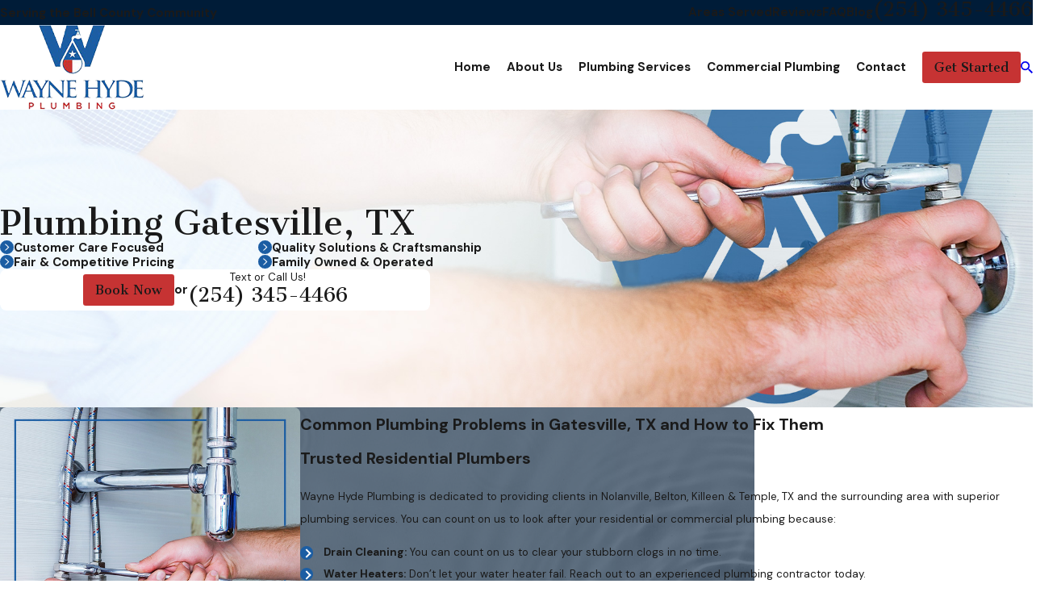

--- FILE ---
content_type: text/html; charset=utf-8
request_url: https://www.whpctx.com/plumbing-gatesville-tx/
body_size: 38880
content:
<!DOCTYPE html>
<html lang="en" data-anim="1" data-prlx="1" data-flr="1" data-i="x37dc20xp4z" data-is="rus1kxbgpl2" data-gmap="AIzaSyBa5KgSsAXSX1Wwhp3YLosswFgpsyhJbC0" data-sa="i%2BEWS2YmGuHNJ5d7smM0CaQwhsOCUjC2h1X318N8KhRjuaJO8%2FmxOv7LuHi1uf3ydRVLcAF7oChnWgcMiWpixWJOPeyFBa%2BgWaAl8%2Fs2sEidzzJuqMWRXtI5tljKwixIPjgukIUFW90Zm3jSdWhGuTkLFydFOb866SCAEXwDCwjaWcVY">
<head>
	<title>Plumbing Gatesville, TX | Wayne Hyde Plumbing LLC</title>
	<link rel="canonical" href="https://www.whpctx.com/plumbing-gatesville-tx/"/>
	<meta content="text/html; charset=utf-8" http-equiv="Content-Type"/>
	<meta content="initial-scale=1" name="viewport"/>
	<meta http-equiv="X-UA-Compatible" content="IE=edge,chrome=1"/>
	<meta name="description" content="Expert plumbing solutions in Gatesville, TX by Wayne Hyde Plumbing LLC. Solve common plumbing problems with our professional help."/>
	<meta property="og:type" content="website"/>
	<meta property="og:site_name" content="Wayne Hyde Plumbing"/>
	<meta property="og:url" content="https://www.whpctx.com/plumbing-gatesville-tx/"/>
	<meta property="og:image" content="https://www.whpctx.com/assets/Social-Share.jpg"/>
	<meta name="twitter:card" content="summary_large_image"/>
	<meta name="twitter:image" content="https://www.whpctx.com/assets/Social-Share.jpg"/>
	<meta property="article:publisher" content="https://www.facebook.com/Wayne.Hyde.Plumbing/#"/>
	<meta name="google-site-verification" content="qyLbQ4jFZtmaHDn72POR3zA6bGCigPOeqE2F0HqnKiU"/>
	<meta name="msvalidate.01" content="639A6D6FEE57B129C677DA27C597E6A0"/>
	<meta name="facebook-domain-verification" content="nq6ayrmcfhkk0x4dfku4p60llbz4bm"/>
	<meta name="audio-eye-hash" content="afb2484411495f2e8c52017d0bdeab7f"/>
	<style type="text/css">@import url("https://fonts.googleapis.com/css?family=Cantata+One|DM+Sans:400,600,700&display=block");:root{--fnt-t:'Cantata One', serif;--fnt-m:'DM Sans', sans-serif;--fnt-t-big-ff:var(--fnt-t);--fnt-t-big-ls:0em;--fnt-t-big-w:400;--fnt-t-big-tt:none;--fnt-t-sb-ff:var(--fnt-t);--fnt-t-sb-ls:0em;--fnt-t-sb-w:400;--fnt-t-sb-tt:none;--fnt-t-co-ff:var(--fnt-t);--fnt-t-co-ls:0em;--fnt-t-co-w:400;--fnt-t-co-tt:none;--fnt-t-k-ff:var(--fnt-m);--fnt-t-k-ls:0.1em;--fnt-t-k-w:700;--fnt-t-k-tt:uppercase;--fnt-t-1-ff:var(--fnt-t);--fnt-t-1-ls:0em;--fnt-t-1-w:400;--fnt-t-1-tt:none;--fnt-t-2-ff:var(--fnt-m);--fnt-t-2-ls:0em;--fnt-t-2-w:400;--fnt-t-2-tt:none;--fnt-t-3-ff:var(--fnt-m);--fnt-t-3-ls:0em;--fnt-t-3-w:400;--fnt-t-3-tt:none;--fnt-t-4-ff:var(--fnt-m);--fnt-t-4-ls:0em;--fnt-t-4-w:700;--fnt-t-4-tt:none;--fnt-t-5-ff:var(--fnt-m);--fnt-t-5-ls:0em;--fnt-t-5-w:400;--fnt-t-5-tt:none;--fnt-t-6-ff:var(--fnt-m);--fnt-t-6-ls:0em;--fnt-t-6-w:700;--fnt-t-6-tt:none;--fnt-nv-lnk-ff:var(--fnt-m);--fnt-nv-lnk-ls:0em;--fnt-nv-lnk-w:700;--fnt-nv-lnk-tt:none;--fnt-nv-lnk-fs:normal;--fnt-qte-ff:var(--fnt-t);--fnt-qte-ls:0em;--fnt-qte-w:400;--fnt-qte-tt:none;--fnt-qte-fs:none;--fnt-atr-ff:var(--fnt-m);--fnt-atr-ls:0em;--fnt-atr-w:700;--fnt-atr-tt:none;--fnt-atr-fs:none;--fnt-phn-ff:var(--fnt-t);--fnt-phn-ls:0em;--fnt-phn-w:400;--btn-v1-ff:var(--fnt-t);--btn-v1-ls:0em;--btn-v1-w:400;--btn-v1-tt:none;--btn-v2-ff:var(--fnt-t);--btn-v2-ls:0em;--btn-v2-w:400;--btn-v2-tt:none;--fnt-frm-ff:var(--fnt-m);--fnt-frm-ls:0em;--fnt-frm-w:400;--fnt-frm-tt:none;}</style>
	<style type="text/css">:root{--buttons:#C63333;--secondary:#1B5DA3;--accent:#1B5DA3;--accent-alt:#F7F7F7;--link-alt:#FF5959;--main-bg-alt:#001C38;--link:#C63333;--inner-bg-alt:#001C38;--primary:#1B5DA3;--main-bg:#F7F7F7;--inner-bg:#FFFFFF;--text:#1A1A1A;--primary-alt:#FFFFFF;--black:#000000;--secondary-alt:#FFFFFF;--text-alt:#FFFFFF;}</style>
	<style type="text/css"></style>
	<style type="text/css">@media screen and (min-width: 1280px){[class*='flx'][class*="-at-1280"]{display:flex;}}[class*="sw-"],[class*='flx-at-'][class*="sw-"]{display:none;}[class*='flx-at-']:not([class*='-grd'],[class*="sw-"]){display:block;}[class*="ta_"]{text-align:center;}html:not(.cms-content) .el-tab-box .el-tab-panel:not(.active),html:not(.cms-content) .el-tab-box .el-panel:not(.active){display:none;visibility:hidden;}[class*="mn_"]{width:100%;max-width:var(--mn_wth);margin:0 auto;position:relative;}@media screen and (min-width: 1280px){.ta_l-1280{text-align:left;}}@media screen and (min-width: 1280px){.hd-1280{display:none;}}@media screen and (max-width: 1024px){.ta_c-1024{text-align:center !important;}}@media screen and (max-width: 800px){.ta_c-800{text-align:center !important;}}@keyframes delay{to{opacity:1;}}@media screen and (min-width: 1350px) and (max-width: 1350px) and (min-height: 940px) and (max-height: 940px){.acc-opt,.img-bg,.tp-lg,#help_center_widget,picture,video,img,svg,.acc-mnu,.pop{opacity:0;animation:delay  0s 12s forwards;}*{font-family:sans-serif !important;}[class*="anm"],[class*="anm"] >*:not(.pop):not(.img-bg):not(img){opacity:1 !important;transform:none !important;}#HeaderZone{height:200px;}.mstg{height:950px;background-color:#0F4068 !important;}.mstg .fnt_t-big{letter-spacing:0em !important;line-height:1.025 !important;font-weight:400 !important;text-transform:none !important;font-size:3.5rem !important;color:#fff !important;display:block !important;}.mstg .fnt_t-3{font-size:1.2rem !important;letter-spacing:0px !important;line-height:1.2 !important;font-weight:100 !important;text-transform:none !important;display:block !important;}#help_center_widget_con,.mstg picture,.mstg .bg-wrp,.mstg svg{display:none !important;}.mstg-tls .inf{padding-top:4rem !important;padding-bottom:3rem !important;}.mstg .inf *{color:#fff !important;}.pd_v-30{padding-top:3rem;padding-bottom:2rem;}}@media screen and (min-width: 412px) and (max-width: 412px) and (min-height: 823px) and (max-height: 823px){.acc-opt,.img-bg,.tp-lg,#help_center_widget,picture,video,img,svg,.acc-mnu,.pop{opacity:0;animation:delay  0s 12s forwards;}*{font-family:sans-serif !important;}.pd_v-30{padding-top:3rem;padding-bottom:2rem;}#HeaderZone{height:135px;}.mstg{height:843px;background-color:#0F4068 !important;}[class*="anm"],[class*="anm"] >*:not(.pop):not(.img-bg):not(img){opacity:1 !important;transform:none !important;}.mstg .fnt_t-big{letter-spacing:0em !important;line-height:1.025 !important;font-weight:400 !important;text-transform:none !important;font-size:3.5rem !important;color:#fff !important;display:block !important;}.mstg .fnt_t-3{font-size:1.2rem !important;letter-spacing:0px !important;line-height:1.2 !important;font-weight:100 !important;text-transform:none !important;display:block !important;}#help_center_widget_con,.mstg picture,.mstg .bg-wrp,.mstg svg{display:none !important;}.mstg .inf *{color:#fff !important;}}</style>
	<style type="text/css"></style>
	<style type="text/css">:root{--fnt-t:'Cantata One', serif;--fnt-m:'DM Sans', sans-serif;--fnt-t-big-ff:var(--fnt-t);--fnt-t-big-ls:0em;--fnt-t-big-w:400;--fnt-t-big-tt:none;--fnt-t-sb-ff:var(--fnt-t);--fnt-t-sb-ls:0em;--fnt-t-sb-w:400;--fnt-t-sb-tt:none;--fnt-t-co-ff:var(--fnt-t);--fnt-t-co-ls:0em;--fnt-t-co-w:400;--fnt-t-co-tt:none;--fnt-t-k-ff:var(--fnt-m);--fnt-t-k-ls:0.1em;--fnt-t-k-w:700;--fnt-t-k-tt:uppercase;--fnt-t-1-ff:var(--fnt-t);--fnt-t-1-ls:0em;--fnt-t-1-w:400;--fnt-t-1-tt:none;--fnt-t-2-ff:var(--fnt-m);--fnt-t-2-ls:0em;--fnt-t-2-w:400;--fnt-t-2-tt:none;--fnt-t-3-ff:var(--fnt-m);--fnt-t-3-ls:0em;--fnt-t-3-w:400;--fnt-t-3-tt:none;--fnt-t-4-ff:var(--fnt-m);--fnt-t-4-ls:0em;--fnt-t-4-w:700;--fnt-t-4-tt:none;--fnt-t-5-ff:var(--fnt-m);--fnt-t-5-ls:0em;--fnt-t-5-w:400;--fnt-t-5-tt:none;--fnt-t-6-ff:var(--fnt-m);--fnt-t-6-ls:0em;--fnt-t-6-w:700;--fnt-t-6-tt:none;--fnt-nv-lnk-ff:var(--fnt-m);--fnt-nv-lnk-ls:0em;--fnt-nv-lnk-w:700;--fnt-nv-lnk-tt:none;--fnt-nv-lnk-fs:normal;--fnt-qte-ff:var(--fnt-t);--fnt-qte-ls:0em;--fnt-qte-w:400;--fnt-qte-tt:none;--fnt-qte-fs:none;--fnt-atr-ff:var(--fnt-m);--fnt-atr-ls:0em;--fnt-atr-w:700;--fnt-atr-tt:none;--fnt-atr-fs:none;--fnt-phn-ff:var(--fnt-t);--fnt-phn-ls:0em;--fnt-phn-w:400;--btn-v1-ff:var(--fnt-t);--btn-v1-ls:0em;--btn-v1-w:400;--btn-v1-tt:none;--btn-v2-ff:var(--fnt-t);--btn-v2-ls:0em;--btn-v2-w:400;--btn-v2-tt:none;--fnt-frm-ff:var(--fnt-m);--fnt-frm-ls:0em;--fnt-frm-w:400;--fnt-frm-tt:none;--buttons:#C63333;--secondary:#1B5DA3;--accent:#1B5DA3;--accent-alt:#F7F7F7;--link-alt:#FF5959;--main-bg-alt:#001C38;--link:#C63333;--inner-bg-alt:#001C38;--primary:#1B5DA3;--main-bg:#F7F7F7;--inner-bg:#FFFFFF;--text:#1A1A1A;--primary-alt:#FFFFFF;--black:#000000;--secondary-alt:#FFFFFF;--text-alt:#FFFFFF;--full:100%;--half:50%;--third:33.333%;--fourth:25%;--fifth:20%;--sixth:16.666%;--seventh:14.285%;--two-thirds:66.666%;--three-fourths:75%;--three-8ths:37.5%;--five-8ths:62.5%;--four-fifths:80%;--lt-ptrn-bg:url("/assets/patterns/1.jpg");--lt-ptrn-o:0.1;--lt-ptrn-blnd:normal;--dk-ptrn-bg:url("/assets/patterns/1.jpg");--dk-ptrn-o:0.25;--dk-ptrn-blnd:normal;--lt-inr-ptrn-bg:url("/assets/patterns/1.jpg");--lt-inr-ptrn-o:0.1;--lt-inr-ptrn-blnd:normal;--dk-inr-ptrn-bg:url("/assets/patterns/1.jpg");--dk-inr-ptrn-o:0.2;--dk-inr-ptrn-blnd:normal;--alt-inr-ptrn-bg:url("/assets/patterns/1.jpg");--alt-inr-ptrn-o:0.1;--alt-inr-ptrn-blnd:normal;--min-fnt-s:0.938rem;--max-fnt-s:1rem;--clp-rng-1:0.7520rem;--clp-rng-2:0.7936vw;--clp-rng:calc(var(--clp-rng-1) + var(--clp-rng-2) );--mn_wth:clamp(var(--mn_min), var(--mn-f), var(--mn_max));--hlt-bdr-w:10px;--flt-bg-img-o:0.4;--flt-bg-w:48.2%;--flt-bg-img-o:0.4;--flt-bg-w:48.2%;--anm-trn-sp:1s;--anm-trn-tf:ease;--anm-trn-dly:0s;--anm-trn-seq-dly:0.2s;--anm-trn-lst-dly:0.1s;--valid-color:#8AC74C;--invalid-color:#F34039;--highlight-color:#0066EE;--grd-sp-dyn:var(--grd-sp);--sp-t-mpt-10:.2;--sp-t-mpt-20:.4;--sp-t-mpt-30:.6;--sp-t-mpt-40:.8;--sp-t-mpt-60:1.2;--sp-t-mpt-70:1.4;--sp-t-mpt-80:1.6;--sp-t-mpt-90:1.8;--bdr-rds:1rem;--bdr-itm-mtp:0.5;--bdr-bl-rds:1;--bdr-br-rds:1;--bdr-tl-rds:1;--bdr-tr-rds:1;--bdr-tr-rds-clc:calc(var(--bdr-rds) * var(--bdr-tr-rds) );--bdr-bl-rds-clc:calc(var(--bdr-rds) * var(--bdr-bl-rds) );--bdr-tl-rds-clc:calc(var(--bdr-rds) * var(--bdr-tl-rds) );--bdr-br-rds-clc:calc(var(--bdr-rds) * var(--bdr-br-rds) );--shf-t-off-a:calc(((100vw - clamp(var(--mn_min), var(--mn-t), var(--mn_max)) ) / 2) - 1rem);--shf-w-off-a:calc(((100vw - clamp(var(--mn_min), var(--mn-w), var(--mn_max)) ) / 2) - 1rem);--ui-scroll-brd-rds:12px;--ui-scroll-w:0.278rem;--rvw-mx-h:10rem;--hdr-lg-mx-wd:398;--hdr-lg-mx-wd-mbl:170;--hdr-lg-mx-wd-clc:calc((var(--hdr-lg-mx-wd-mbl) * 1px) + (var(--hdr-lg-mx-wd) - var(--hdr-lg-mx-wd-mbl)) * ((100vw - 320px) / (1920 - 320)));--hdr-lg-mx-ht:200;--hdr-lg-mx-ht-mbl:120;--hdr-lg-mx-ht-clc:calc((var(--hdr-lg-mx-ht-mbl) * 1px) + (var(--hdr-lg-mx-ht) - var(--hdr-lg-mx-ht-mbl)) * ((100vw - 320px) / (1920 - 320)));--hdr-lg-sp:120;--hdr-lg-sp-lpt:50;--hdr-lg-sp-clc:calc((var(--hdr-lg-sp-lpt) * 1px) + (var(--hdr-lg-sp) - var(--hdr-lg-sp-lpt)) * ((100vw - 1280px) / (1920 - 1280)));--hdr-nv-sp:50;--hdr-nv-sp-lpt:20;--hdr-nv-sp-clc:calc((var(--hdr-nv-sp-lpt) * 1px) + (var(--hdr-nv-sp) - var(--hdr-nv-sp-lpt)) * ((100vw - 1280px) / (1920 - 1280)));--rvw-str-clr:#FFD80A;--rvw-str-s:1.5rem;--rvw-str-opc:.5;--rvw-str-clr:#FFD80A;--rvw-str-s:1.5rem;--rvw-str-opc:.5;--rvw-str-clr:#FFD80A;--rvw-str-s:1.5rem;--rvw-str-opc:.5;--fnt-t-big-w:300;--fnt-t-big-tt:capitalize;--fnt-t-big-s:1.5rem;--fnt-t-1-tt:capitalize;--fnt-t-1-w:600;}html{font-size:clamp(var(--min-fnt-s), var(--clp-rng), var(--max-fnt-s));-webkit-tap-highlight-color:transparent;-webkit-font-smoothing:antialiased;text-size-adjust:100%;scroll-behavior:smooth;}*,::before,::after{box-sizing:border-box;}body{font-size:100%;margin:0px;}ol,ul{list-style:none;padding:0px;margin:0px;}a[href^="tel"]{cursor:default;}address{font-style:normal;}img{max-width:100%;}figure,blockquote{margin:0px;}.rlt{position:relative;}.blk{display:block;}.psu-bfr,.psu-aft,.bg-bx{z-index:1;position:relative;}.psu-bfr::before,.psu-aft::after,.bg-bx::before,.bg-bx.bg-pattern::after{content:"";position:absolute;width:100%;height:100%;top:0px;left:0px;z-index:-1;pointer-events:none;}.bg-image .bg-bx::before,.bg-inset .bg-bx::before{opacity:var(--bg-bx-o);}[data-role="btn"]{cursor:pointer;}svg{height:1em;width:1em;fill:currentcolor;}.no-transitions body *,.no-transitions body ::before,.no-transitions body ::after{transition:none !important;}img,video,source,picture{filter:blur(0px);transition:filter var(--g-trn-sp) var(--g-trn-tf) .3s, opacity var(--g-trn-sp) var(--g-trn-tf) .3s;opacity:1;}svg *{pointer-events:none;}section:not(.vsbl){position:relative;overflow:hidden;}[class*="mn_"]{width:100%;max-width:var(--mn_wth);margin:0px auto;position:relative;}[class*="sw-"],[class*="flx-at-"][class*="sw-"]{display:none;}[class*="hd-"]{display:block;}h1,h2,h3,h4,h5,h6{margin:0px;}section header > :first-child + :where(p,h2,h3,h4,h5,strong){margin-top:var(--g-cnt-ttl-ttl-m);}.cnt-stl h1{margin-bottom:var(--g-cnt-ttl-ttl-m);}.cnt-stl :where(h2,h3,h4,h5,h6){margin-top:var(--g-cnt-cnt-ttl-m);margin-bottom:var(--g-cnt-ttl-cnt-m);}.cnt-stl h1 + :where(h2,h3,h4),.cnt-stl h2 + :where(h3,h4){margin-top:var(--g-cnt-ttl-ttl-m);}a{text-decoration:none;transition:color var(--g-trn-sp) var(--g-trn-tf) 0s;}button{border:none;font-family:inherit;font-size:inherit;line-height:inherit;outline:none;cursor:pointer;margin:0px;padding:0px;background-color:transparent;}.dk-lg,.lt-lg{display:none;}.lt-bg .dk-lg{display:block;}.dk-bg .lt-lg{display:block;}img{display:block;}picture{display:block;position:relative;}picture img{width:100%;}picture img[src*=".jpg"],picture img[src*=".webp"],picture img.static-map{object-fit:cover;}.img-bg{position:absolute;left:0px;top:0px;width:100%;height:100%;overflow:hidden;pointer-events:none;}.img-bg img{position:relative;left:50%;top:50%;width:auto;height:auto;min-width:calc(100% + 2px);min-height:calc(100% + 2px);transform:translate(-50%, -50%);pointer-events:none;}.bg-image > .img-bg img,.img-bg.ovrly img{opacity:var(--img-bg-o, 1);}.bnr.bg-image > .img-bg img,.bnr .img-bg.ovrly img{opacity:var(--bnr-img-bg-o, var(--img-bg-o, 1));}.so-lk svg{font-size:var(--so-i-s);}.cnt-stl > :first-child{margin-top:0px;}.cnt-stl > :last-child{margin-bottom:0px;}[class*="ta_"]{text-align:center;}img[class*="ta_"],svg[class*="ta_"]{margin-left:auto;margin-right:auto;}.bdr_a{border-width:var(--bdr-w);border-style:var(--bdr-stl);}.bdr_tp{border-top-width:var(--bdr-w);border-top-style:var(--bdr-stl);}.bdr_bt{border-bottom-width:var(--bdr-w);border-bottom-style:var(--bdr-stl);}.lt-bg [class*="bdr_"],.dk-bg .bg-bx.ulk-bg [class*="bdr_"]{border-color:var(--bdr-clr-dk);}.dk-bg [class*="bdr_"],.lt-bg .bg-bx.ulk-bg [class*="bdr_"]{border-color:var(--bdr-clr-lt);}.cnt-stl ul{list-style-type:none;margin:1em 0px;padding:0px;}.cnt-stl ul li{position:relative;padding:0.1em 0px 0.1em 2.2em;}.cnt-stl ul li::before{content:"";position:absolute;top:0.35rem;left:0px;width:1.111rem;height:1.111rem;border-radius:50%;background-color:var(--buttons);}.lt-bg .cnt-stl ul li::before,.dk-bg .ulk-bg .cnt-stl ul li::before{background-color:var(--secondary);}.lt-bg .cnt-stl ul li::after,.dk-bg .ulk-bg .cnt-stl ul li::after{border-color:var(--text-alt);}.cnt-stl ul li::after{content:"";position:absolute;top:0.7rem;width:8px;height:8px;background-color:transparent;transform:rotate(-45deg);border-bottom:2px solid;border-right:2px solid;left:0.25rem;}.flt-bg{width:calc(50% - calc(var(--flx-gap) / 2));position:absolute;height:auto;}.lt-bg .flt-bg picture,.dk-bg .bg-bx.ulk-bg .flt-bg picture{background-color:var(--main-bg-alt);}.flt-bg picture img{opacity:var(--flt-bg-img-o);}.flt-bg.lt,.f_rev .flt-bg.rt{left:0px;right:auto;}.flt-bg.lt > picture.bdr-rds,.f_rev .flt-bg.rt > picture.bdr-rds,.hlf-rds-rt,.f_rev .hlf-rds-lt{border-top-left-radius:0px;border-bottom-left-radius:0px;border-top-right-radius:var(--bdr-tr-rds-clc);border-bottom-right-radius:var(--bdr-br-rds-clc);}.flt-bg.rt,.f_rev .flt-bg.lt{right:0px;left:auto;}.flt-bg.rt > picture.bdr-rds,.f_rev .flt-bg.lt > picture.bdr-rds,.hlf-rds-lt,.f_rev .hlf-rds-rt{border-top-right-radius:0px;border-bottom-right-radius:0px;border-top-left-radius:var(--bdr-tl-rds-clc);border-bottom-left-radius:var(--bdr-bl-rds-clc);}.flt-bg{width:calc(50% - calc(var(--flx-gap) / 2));position:absolute;height:auto;}.lt-bg .flt-bg picture,.dk-bg .bg-bx.ulk-bg .flt-bg picture{background-color:var(--main-bg-alt);}.flt-bg picture img{opacity:var(--flt-bg-img-o);}.flt-bg.lt,.f_rev .flt-bg.rt{left:0px;right:auto;}.flt-bg.lt > picture.bdr-rds,.f_rev .flt-bg.rt > picture.bdr-rds,.hlf-rds-rt,.f_rev .hlf-rds-lt{border-top-left-radius:0px;border-bottom-left-radius:0px;border-top-right-radius:var(--bdr-tr-rds-clc);border-bottom-right-radius:var(--bdr-br-rds-clc);}.flt-bg.rt,.f_rev .flt-bg.lt{right:0px;left:auto;}.flt-bg.rt > picture.bdr-rds,.f_rev .flt-bg.lt > picture.bdr-rds,.hlf-rds-lt,.f_rev .hlf-rds-rt{border-top-right-radius:0px;border-bottom-right-radius:0px;border-top-left-radius:var(--bdr-tl-rds-clc);border-bottom-left-radius:var(--bdr-bl-rds-clc);}input,textarea,select{border:0px;width:100%;height:100%;outline:none;color:inherit;font-size:inherit;font-weight:normal;font-family:inherit;text-transform:none;background-color:transparent;line-height:var(--fnt-frm-lh);}select,.input-text,input[type="search"]{appearance:none;}.inp-mrk,.input-text{position:relative;}.input-text{width:100%;font-size:100%;text-align:left;padding:0.4rem 0.5rem 0.1rem;border-width:var(--frm-bdr-w);border-style:var(--frm-bdr-stl);border-radius:var(--frm-bdr-rds);transition:border-color var(--g-trn-sp) var(--g-trn-tf) 0s;background-clip:padding-box !important;}.bg-bx.btn-clr-hvr::before{transition:background-color var(--g-trn-sp) var(--g-trn-tf) 0s;}a.hvr_undln{position:relative;}a.hvr_undln::after{content:"";position:absolute;top:100%;left:0px;height:2px;width:100%;transform:scaleX(0);transform-origin:left center;transition:transform 0.35s;}.lt-bg a.hvr_undln::after,.dk-bg .bg-bx.ulk-bg a.hvr_undln::after{background-color:var(--text);}.dk-bg a.hvr_undln::after,.lt-bg .bg-bx.ulk-bg a.hvr_undln::after{background-color:var(--text-alt);}.btn-clr{transition:background-color var(--btn-trn-sp) var(--btn-trn-tf) 0s, color var(--btn-trn-sp) var(--btn-trn-tf) 0s;}.btn-clr-hvr,.btn-clr-hvr [class*="fnt_"],.btn-clr-hvr svg,.btn-clr-hvr svg > *{transition:background-color var(--g-trn-sp) var(--g-trn-tf) 0s, color var(--g-trn-sp) var(--g-trn-tf) 0s;}.lt-bg .btn-clr,.dk-bg .bg-bx.ulk-bg .btn-clr,.dk-bg .btn-clr,.lt-bg .bg-bx.ulk-bg .btn-clr,.lt-bg .btn-clr.no-hvr,.dk-bg .bg-bx.ulk-bg .btn-clr.no-hvr,.dk-bg .btn-clr.no-hvr,.lt-bg .bg-bx.ulk-bg .btn-clr.no-hvr{background-color:var(--buttons);color:var(--btn-txt-clr);}.bg-bx.alt-bg a{color:var(--text-alt);}.lt-bg{background-color:var(--main-bg);color:var(--text);}.dk-bg{background-color:var(--main-bg-alt);color:var(--text-alt);}.lt-bg .bg-bx:where(.ulk-bg,.btn-bg,.alt-bg){color:var(--text-alt);}.lt-bg .bg-bx.lk-bg,.dk-bg .bg-bx.ulk-bg{color:var(--text);}.sd-zn .lt-bg,.cnt-zn .lt-bg,.lt-bg .bg-bx.lk-bg::before,.dk-bg .bg-bx.ulk-bg::before{background-color:var(--inner-bg);}.dk-bg .bg-bx.lk-bg::before,.lt-bg .bg-bx.ulk-bg::before{background-color:var(--inner-bg-alt);}.dk-bg .bg-bx.btn-bg::before,.lt-bg .bg-bx.btn-bg::before,.dk-bg .bg-bx.alt-bg::before,.lt-bg .bg-bx.alt-bg::before{background-color:var(--accent);}.lt-bg.alt-bg{background-color:var(--inner-bg);}.dk-bg.alt-bg{background-color:var(--inner-bg-alt);}.lt-bg a,.dk-bg .bg-bx:where(.ulk-bg) a{color:var(--link);}.lt-bg a.clr-swp,.dk-bg .bg-bx.ulk-bg a.clr-swp{color:var(--text);}.lt-bg a[href^="tel"]:not([class*="btn"]),.dk-bg .bg-bx.ulk-bg a[href^="tel"]:not([class*="btn"]){color:var(--lt-fnt-phn);}.dk-bg a,.lt-bg .bg-bx:where(.ulk-bg,.btn-bg,.alt-bg) a{color:var(--link-alt);}.dk-bg a.clr-swp,.lt-bg .bg-bx:where(.ulk-bg,.btn-bg,.alt-bg) a.clr-swp{color:var(--text-alt);}.lt-bg .flr_hd,.dk-bg .bg-bx.ulk-bg .flr_hd{color:var(--lt-flr-hdr-clr);}.dk-bg .flr_hd,.lt-bg .bg-bx.ulk-bg .flr_hd{color:var(--dk-flr-hdr-clr);}.dk-bg .bg-bx.btn-bg .flr_hd,.lt-bg .bg-bx.btn-bg .flr_hd,.dk-bg .bg-bx.alt-bg .flr_hd,.lt-bg .bg-bx.alt-bg .flr_hd{color:var(--text-alt);}.lt-bg .fnt_tc-co,.dk-bg .bg-bx.ulk-bg .fnt_tc-co{color:var(--lt-fnt-tc-co);}.lt-bg :where(h1,.fnt_tc-1),.dk-bg .bg-bx.ulk-bg :where(h1,.fnt_tc-1),section.lt-bg header > :first-child:not(a),section.dk-bg .bg-bx.ulk-bg header > :first-child:not(a){color:var(--lt-fnt-tc-1);}.lt-bg :where(.fnt_tc-2,.cnt-stl h2),.dk-bg .bg-bx.ulk-bg :where(.fnt_tc-2,.cnt-stl h2),section.lt-bg header > :nth-child(2):not(p),section.dk-bg .bg-bx.ulk-bg header > :nth-child(2):not(p){color:var(--lt-fnt-tc-2);}.lt-bg :where(.fnt_tc-3,.cnt-stl h3),.dk-bg .bg-bx.ulk-bg :where(.fnt_tc-3,.cnt-stl h3){color:var(--lt-fnt-tc-3);}.lt-bg :where(.cnt-stl h4,.fnt_tc-4),.dk-bg .bg-bx.ulk-bg :where(.cnt-stl h4,.fnt_tc-4){color:var(--lt-fnt-tc-4);}.lt-bg :where(.cnt-stl h5,.fnt_tc-5),.dk-bg .bg-bx.ulk-bg :where(.cnt-stl h5,.fnt_tc-5){color:var(--lt-fnt-tc-5);}.lt-bg :where(.cnt-stl h6,.fnt_tc-6),.dk-bg .bg-bx.ulk-bg :where(.cnt-stl h6,.fnt_tc-6){color:var(--lt-fnt-tc-6);}.dk-bg .fnt_tc-co,.lt-bg .bg-bx:where(.ulk-bg,.btn-bg,.alt-bg) .fnt_tc-co{color:var(--dk-fnt-tc-co);}.dk-bg :where(h1,.fnt_tc-1),.lt-bg .bg-bx:where(.ulk-bg,.btn-bg,.alt-bg) :where(h1,.fnt_tc-1),section.dk-bg header > :first-child:not(a),section.lt-bg .bg-bx:where(.ulk-bg,.btn-bg,.alt-bg) header > :first-child:not(a),section.dk-bg .cnt-stl > :first-child:is(h1,h2,h3,h4,h5,h6),section.lt-bg .bg-bx.ulk-bg .cnt-stl > :first-child:is(h1,h2,h3,h4,h5,h6){color:var(--dk-fnt-tc-1);}.dk-bg :where(.fnt_tc-2,.cnt-stl h2),.lt-bg .bg-bx:where(.ulk-bg,.btn-bg,.alt-bg) :where(.fnt_tc-2,.cnt-stl h2),section.dk-bg header > :nth-child(2):not(p),section.lt-bg .bg-bx:where(.ulk-bg,.btn-bg,.alt-bg) header > :nth-child(2):not(p),section.dk-bg .cnt-stl > :nth-child(2):is(h1,h2,h3,h4,h5,h6),section.lt-bg .bg-bx.ulk-bg .cnt-stl > :nth-child(2):is(h1,h2,h3,h4,h5,h6){color:var(--dk-fnt-tc-2);}.dk-bg :where(.fnt_tc-3,.cnt-stl h3),.lt-bg .bg-bx:where(.ulk-bg,.btn-bg,.alt-bg) :where(.fnt_tc-3,.cnt-stl h3){color:var(--dk-fnt-tc-3);}.dk-bg :where(.cnt-stl h4,.fnt_tc-4),.lt-bg .bg-bx:where(.ulk-bg,.btn-bg,.alt-bg) :where(.cnt-stl h4,.fnt_tc-4){color:var(--dk-fnt-tc-4);}.dk-bg :where(.cnt-stl h5,.fnt_tc-5),.lt-bg .bg-bx:where(.ulk-bg,.btn-bg,.alt-bg) :where(.cnt-stl h5,.fnt_tc-5){color:var(--dk-fnt-tc-5);}.dk-bg :where(.cnt-stl h6,.fnt_tc-6),.lt-bg .bg-bx:where(.ulk-bg,.btn-bg,.alt-bg) :where(.cnt-stl h6,.fnt_tc-6){color:var(--dk-fnt-tc-6);}.lt-bg label,.dk-bg .bg-bx.ulk-bg label{color:var(--lt-frm-lbl);}.lt-bg .input-text,.dk-bg .bg-bx.ulk-bg .input-text{border-color:var(--bdr-clr-dk);color:var(--lt-frm-lbl);background:var(--main-bg);}.lt-bg [data-role="arrows"] button,.dk-bg .bg-bx.ulk-bg [data-role="arrows"] button{color:var(--link);}.dk-bg [data-role="arrows"] button,.lt-bg .bg-bx.ulk-bg [data-role="arrows"] button{color:var(--link-alt);}[class*="flx"]{align-items:stretch;align-content:space-around;display:flex;}[class*="flx-at-"]:not([class*="-grd"],[class*="sw-"]){display:block;}[class*="flx"] .fit{flex:0 0 auto;}[class*="flx"] .ato{flex:1 1 auto;}[class*="flx"] .str{align-self:stretch;}.f_c{justify-content:center;}.f_r{justify-content:flex-end;}.f_sb{justify-content:space-between;}.f_gp{justify-content:space-between;column-gap:var(--flx-gap);}.f_m{align-items:center;}.f_t{align-items:flex-start;}.f_wrp{flex-wrap:wrap;}.f_rev{flex-direction:row-reverse;}.f_clm{flex-direction:column;}[class*="flx"]:is(.f_sb,.f_gp) > ul:only-child,[class*="flx"]:is(.f_sb,.f_gp) > div:only-child{flex:1 1 auto;}.full{width:100%;}.half{width:var(--half);}.fourth{width:var(--fourth);}.fifth{width:var(--fifth);}.three-8ths{width:var(--three-8ths);}.five-8ths{width:var(--five-8ths);}.f_gp > .half{width:calc(var(--half) - (var(--flx-gap) / 2 ));}[class*="flx"][class*="-grd"][class*="-sml"]{--grd-sp-dyn:var(--grd-sp-sml);}[class*="flx"][class*="-grd"][class*="-lrg"]{--grd-sp-dyn:var(--grd-sp-lrg);}[class*="flx"][class*="-grd"]:not([class*="-sml"],[class*="-lrg"]){--grd-sp-dyn:var(--grd-sp);}[class*="flx"][class*="-grd"]{flex-flow:column wrap;position:relative;gap:var(--grd-sp-dyn);}.f_rw[class*="flx"][class*="-grd"]{flex-direction:row;}[class*="flx"][class*="-grd"] > li{flex:1 1 auto;}[class*="flx"][class*="-grd"] > li.fit{flex:0 1 auto;}[class*="flx"][class*="-grd"] > li.half{max-width:calc(var(--half) - (var(--grd-sp-dyn) * 0.5));}[class*="flx"][class*="-grd"] > li.fourth{max-width:calc(var(--fourth) - (var(--grd-sp-dyn) * 0.75));}.pd_v{padding-top:clamp(var(--sp-vp-min), var(--sp-vp), var(--sp-vp-max));padding-bottom:clamp(var(--sp-vp-min), var(--sp-vp), var(--sp-vp-max));}.pd_v-30{padding-top:clamp(calc(var(--sp-vp-min) * 0.5), var(--sp-vp), calc(var(--sp-vp-max) * 0.5) );padding-bottom:clamp(calc(var(--sp-vp-min) * 0.5), var(--sp-vp), calc(var(--sp-vp-max) * 0.5) );}.pd_v-70{padding-top:clamp(calc(var(--sp-vp-min) * 1.5), var(--sp-vp), calc(var(--sp-vp-max) * 1.5) );padding-bottom:clamp(calc(var(--sp-vp-min) * 1.5), var(--sp-vp), calc(var(--sp-vp-max) * 1.5) );}.pd_h{padding-left:clamp(var(--sp-hp-min), var(--sp-hp), var(--sp-hp-max));padding-right:clamp(var(--sp-hp-min), var(--sp-hp), var(--sp-hp-max));}.pd_h-30{padding-left:clamp(calc(var(--sp-hp-min) * 0.5), var(--sp-hp), calc(var(--sp-hp-max) * 0.5) );padding-right:clamp(calc(var(--sp-hp-min) * 0.5), var(--sp-hp), calc(var(--sp-hp-max) * 0.5) );}.pd_h-70{padding-left:clamp(calc(var(--sp-hp-min) * 1.5), var(--sp-hp), calc(var(--sp-hp-max) * 1.5) );padding-right:clamp(calc(var(--sp-hp-min) * 1.5), var(--sp-hp), calc(var(--sp-hp-max) * 1.5) );}.mrg_tp{margin-top:var(--sp-vm-clc);}.mrg_tp-10{margin-top:calc(var(--sp-vm-clc) * var(--sp-t-mpt-10));}.mrg_tp-20{margin-top:calc(var(--sp-vm-clc) * var(--sp-t-mpt-20));}.mrg_tp-30{margin-top:calc(var(--sp-vm-clc) * var(--sp-t-mpt-30));}.mrg_tp-40{margin-top:calc(var(--sp-vm-clc) * var(--sp-t-mpt-40));}.mrg_tp-60{margin-top:calc(var(--sp-vm-clc) * var(--sp-t-mpt-60));}.mrg_bt-0{margin-bottom:0px;}.mrg_bt-20{margin-bottom:calc(var(--sp-vm-clc) * var(--sp-t-mpt-20));}.mrg_bt-30{margin-bottom:calc(var(--sp-vm-clc) * var(--sp-t-mpt-30));}.mrg_bt-40{margin-bottom:calc(var(--sp-vm-clc) * var(--sp-t-mpt-40));}.pd_tp{padding-top:var(--sp-qk);}.pd_tp-20{padding-top:calc(var(--sp-qk) * var(--sp-t-mpt-20));}.pd_tp-30{padding-top:calc(var(--sp-qk) * var(--sp-t-mpt-30));}.pd_tp-40{padding-top:calc(var(--sp-qk) * var(--sp-t-mpt-40));}.pd_bt{padding-bottom:var(--sp-qk);}.pd_bt-20{padding-bottom:calc(var(--sp-qk) * var(--sp-t-mpt-20));}.pd_bt-30{padding-bottom:calc(var(--sp-qk) * var(--sp-t-mpt-30));}.pd_bt-40{padding-bottom:calc(var(--sp-qk) * var(--sp-t-mpt-40));}.mrg_lt{margin-left:var(--sp-qk);}.mrg_lt-30{margin-left:calc(var(--sp-qk) * var(--sp-t-mpt-30));}.mrg_lt-70{margin-left:calc(var(--sp-qk) * var(--sp-t-mpt-70));}.mrg_lt-90{margin-left:calc(var(--sp-qk) * var(--sp-t-mpt-90));}.mrg_rt{margin-right:var(--sp-qk);}.mrg_rt-20{margin-right:calc(var(--sp-qk) * var(--sp-t-mpt-20));}.bdr-rds{overflow:hidden;border-radius:calc( var(--bdr-tl-rds-clc) * var(--bdr-itm-mtp)) calc( var(--bdr-tr-rds-clc) * var(--bdr-itm-mtp)) calc( var(--bdr-br-rds-clc) * var(--bdr-itm-mtp)) calc( var(--bdr-bl-rds-clc) * var(--bdr-itm-mtp));}:root:is(html){--scp-buttons:var(--buttons) !important;--scp-secondary:var(--secondary) !important;--scp-accent:var(--accent) !important;--scp-accent-alt:var(--accent-alt) !important;--scp-link-alt:var(--link-alt) !important;--scp-main-bg-alt:var(--main-bg-alt) !important;--scp-link:var(--link) !important;--scp-inner-bg-alt:var(--inner-bg-alt) !important;--scp-primary:var(--primary) !important;--scp-main-bg:var(--main-bg) !important;--scp-inner-bg:var(--inner-bg) !important;--scp-text:var(--text) !important;--scp-primary-alt:var(--primary-alt) !important;--scp-black:var(--black) !important;--scp-secondary-alt:var(--secondary-alt) !important;--scp-text-alt:var(--text-alt) !important;}.ui-scroll{overflow:auto;}.el-tab-box .el-tab{cursor:pointer;}.el-tab .tb-arw,.el-tab.tb-arw{transition:transform var(--g-trn-sp) var(--g-trn-tf) 0s, color var(--g-trn-sp) var(--g-trn-tf) 0s;transform-origin:50% 50%;}html:not(.cms-content) .el-tab-box .el-tab-panel:not(.active),html:not(.cms-content) .el-tab-box .el-panel:not(.active){display:none;visibility:hidden;}.el-panel.sld{transition:height 0.5s, margin 0.5s, padding 0.5s !important;}input,textarea,select{border:0px;width:100%;height:100%;outline:none;color:inherit;font-size:inherit;font-weight:normal;font-family:inherit;text-transform:none;background-color:transparent;line-height:var(--fnt-frm-lh);}select,.input-text,input[type="search"]{appearance:none;}.inp-mrk,.input-text{position:relative;}.input-text{width:100%;font-size:100%;text-align:left;padding:0.4rem 0.5rem 0.1rem;border-width:var(--frm-bdr-w);border-style:var(--frm-bdr-stl);border-radius:var(--frm-bdr-rds);transition:border-color var(--g-trn-sp) var(--g-trn-tf) 0s;background-clip:padding-box !important;}#HeaderZone{z-index:10;position:relative;}.hdr .tp-lg{max-width:var(--hdr-lg-mx-wd-clc);}.hdr .tp-lg img{max-height:var(--hdr-lg-mx-ht-clc);}.hdr .nv .el-tab,.hdr .nv .el-sec-tab{outline:none;font-size:1.2rem;}.hdr .mnu-btn{position:relative;cursor:pointer;}.hdr .mnu-btn > svg{font-size:2.2rem;}.hdr .btn-tp{top:0px;right:0px;z-index:4;position:fixed;padding:1.222rem;visibility:hidden;display:inline-block;transform:translateX(100%);transition:transform var(--btn-trn-sp) var(--btn-trn-tf) 0s, background-color var(--btn-trn-sp) var(--btn-trn-tf) 0s, color var(--btn-trn-sp) var(--btn-trn-tf) 0s, visibility var(--btn-trn-sp) var(--btn-trn-tf) var(--btn-trn-sp);}.clr-btn{color:var(--buttons);}.lt-bg .clr-lnk,.dk-bg .bg-bx.ulk-bg .clr-lnk{color:var(--link);}.dk-bg .clr-sec,.lt-bg .bg-bx.ulk-bg .clr-sec{color:var(--secondary-alt);}main{--cta-icn-s:2.22rem;--cta-icn-s-lrg:4rem;}.srv.v1 li strong.fnt_t-3{font-size:20px;}.srv.v1 li a{padding-bottom:3rem !important;}main{--srv-tls-img-o:0.3;--srv-tls-icn-s:4rem;}.srv-icn{font-size:var(--srv-tls-icn-s);}main{--cpn-bdr-pd:1.167rem;--cpn-bdr-w:2px;--cpn-bdr-s:dashed;--cpn-bdr-c-dk:var(--inner-bg);--cpn-bdr-c-lt:var(--inner-bg-alt);}.cpn-itm{padding:var(--cpn-bdr-pd);}.cpn-itm::after{z-index:1;top:var(--cpn-bdr-pd);left:var(--cpn-bdr-pd);width:calc(100% - (var(--cpn-bdr-pd) * 2));height:calc(100% - (var(--cpn-bdr-pd) * 2));border-width:var(--cpn-bdr-w);border-style:var(--cpn-bdr-s);border-radius:inherit;}.lt-bg .cpn-itm::after,.dk-bg .bg-bx.ulk-bg.cpn-itm::after,.dk-bg .bg-bx.ulk-bg .cpn-itm::after{color:var(--cpn-bdr-c-lt);border-color:var(--cpn-bdr-c-lt);}.dk-bg .cpn-itm::after,.lt-bg .bg-bx.ulk-bg.cpn-itm::after,.lt-bg .bg-bx.ulk-bg .cpn-itm::after{color:var(--cpn-bdr-c-dk);border-color:var(--cpn-bdr-c-dk);}[data-role="scroller"] [data-role="container"]{position:relative;overflow:hidden;}[data-role="scroller"] [data-role="list"]{position:relative;transition:transform var(--sl-trn-sp) var(--sl-trn-tf) 0s, margin var(--sl-trn-sp) var(--sl-trn-tf) 0s;flex-flow:row !important;}[data-role="scroller"] [data-role="item"]{transition:opacity var(--sl-trn-sp) var(--sl-trn-tf) 0s;flex:0 0 auto !important;}[data-role="scroller"].start.end [data-role="arrows"],[data-role="scroller"]:not(.active) [data-role="arrows"],[data-role="scroller"].tabbing [data-role="arrows"]{display:none !important;}[data-role="scroller"] [data-role="arrows"] > :nth-child(n+2){margin-left:var(--sp-qk);}[data-role="scroller"] [data-role="arrows"]{cursor:pointer;}[data-role="scroller"] [data-role="arrows"] svg{font-size:var(--sl-sa-s);transition:color var(--g-trn-sp) var(--g-trn-tf) 0s;}[data-role="scroller"] [data-role="paging"]{text-align:center;display:block;}.rtg-icn{font-size:var(--rvw-str-s);}.rtg-icn svg{color:var(--rvw-str-clr);}.rtg-icn{font-size:var(--rvw-str-s);}.rtg-icn svg{color:var(--rvw-str-clr);}.rtg-icn{font-size:var(--rvw-str-s);}.rtg-icn svg{color:var(--rvw-str-clr);}[data-role="scroller"] [data-role="container"]{position:relative;overflow:hidden;}[data-role="scroller"] [data-role="list"]{position:relative;transition:transform var(--sl-trn-sp) var(--sl-trn-tf) 0s, margin var(--sl-trn-sp) var(--sl-trn-tf) 0s;flex-flow:row !important;}[data-role="scroller"] [data-role="item"]{transition:opacity var(--sl-trn-sp) var(--sl-trn-tf) 0s;flex:0 0 auto !important;}[data-role="scroller"].start.end [data-role="arrows"],[data-role="scroller"]:not(.active) [data-role="arrows"],[data-role="scroller"].tabbing [data-role="arrows"]{display:none !important;}[data-role="scroller"] [data-role="arrows"] > :nth-child(n+2){margin-left:var(--sp-qk);}[data-role="scroller"] [data-role="arrows"]{cursor:pointer;}[data-role="scroller"] [data-role="arrows"] svg{font-size:var(--sl-sa-s);transition:color var(--g-trn-sp) var(--g-trn-tf) 0s;}[data-role="scroller"] [data-role="paging"]{text-align:center;display:block;}.ftr{--ftr-lg-mx-wd:288;--ftr-lg-mx-wd-mbl:170;--ftr-lg-mx-wd-clc:calc((var(--ftr-lg-mx-wd-mbl) * 1px) + (var(--ftr-lg-mx-wd) - var(--ftr-lg-mx-wd-mbl)) * ((100vw - 320px) / (1920 - 320)));}.ftr .ftr-lg{max-width:var(--ftr-lg-mx-wd-clc);}.ftr.v1{--ftr-icn-s:1.5rem;}.ftr.v1 .icn svg{font-size:var(--ftr-icn-s);}[class*="flx"][class*="-grd"][class*="-lrg"]{gap:var(--grd-sp-lrg);}[class*="flx"][class*="-grd"][class*="-lrg"] > li.half{max-width:calc(var(--half) - (var(--grd-sp-lrg) * 0.5));}[class*="flx"][class*="-grd"][class*="-sml"]{gap:var(--grd-sp-sml);}:root:is(html){--btn-txt-clr:var(--text-alt);}main{--vls-icn-s:3.2rem;}@media(prefers-reduced-motion: reduce){body *,body ::before,body ::after{transition:none !important;}}@media screen and (min-width: 700px){:root{--min-fnt-s:1rem;--max-fnt-s:1.063rem;--clp-rng-1:0.5590rem;--clp-rng-2:1.0080vw;}.ta_l-700{text-align:left;}}@media screen and (min-width: 1280px){:root{--min-fnt-s:0.938rem;--max-fnt-s:1.063rem;--clp-rng-1:0.2107rem;--clp-rng-2:0.9091vw;--mn_min:60%;--mn_wth:var(--mn_max);}.mn_wd{max-width:clamp(var(--mn_min), var(--mn-w), var(--mn_max));}.sw-1280[class*="flx-at-1280"]{display:flex;}.sw-1280:not([class*="flx-at-1280"]){display:block;}.hd-1280{display:none;}.ta_l-1280{text-align:left;}svg.ta_l-1280,img.ta_l-1280{margin-right:auto;margin-left:0px;}}@media screen and (min-width: 1500px){:root{--min-fnt-s:1rem;--max-fnt-s:1.063rem;--clp-rng-1:0.0550rem;--clp-rng-2:1.0080vw;}}@media screen and (min-width: 1920px){:root{--min-fnt-s:1.125rem;--max-fnt-s:1.375rem;--clp-rng-1:-0.3295rem;--clp-rng-2:1.2121vw;}html body{margin:0px auto;}}@media screen and (max-width: 1279px){section.full-mbl{padding-top:0px;padding-bottom:0px;}section.full-mbl .full-mbl:not(.bg-bx),section.full-mbl .full-mbl.bg-bx::before,section.full-mbl .full-mbl.bg-bx.bg-pattern::after{width:calc(1px + 100vw);left:50%;transform:translateX(-50%);}section.full-mbl picture.full-mbl > img{position:relative;left:50%;transform:translateX(-50%);max-width:none;width:calc(1px + 100vw) !important;}section.full-mbl picture.full-mbl.img-bg > img{transform:translate(-50%, -50%);}[class*="flx"].ta_l-1280,.ta_l-1280 [class*="flx"],[class*="flx"].ta_r-1280,.ta_r-1280 [class*="flx"]{justify-content:center;}}@media screen and (max-width: 699px){[class*="flx"].ta_l-700,.ta_l-700 [class*="flx"],[class*="flx"].ta_r-700,.ta_r-700 [class*="flx"]{justify-content:center;}}@media screen and (min-width: 1280px){[class*="ovp-"] > :not(.itm){width:calc(100% - var(--flx-gap));}[data-flexswap]:not(.f_rev) [class*="ovp-l"] > :not(.itm),.f_rev [class*="ovp-r"] > :not(.itm),[data-flexswap]:not(.f_rev) [class*="ovp-"]:last-child > :not(.itm){margin-left:auto;}[class*="ovr-wd"] .r-itm,[class*="ovr-wd"].f_rev .l-itm{padding-left:calc(var(--flx-gap) / 2);}[class*="ovr-wd"] .l-itm,[class*="ovr-wd"].f_rev .r-itm{padding-right:calc(var(--flx-gap) / 2);}}@media screen and (min-width: 1280px){.anm_fl,.anm_hlf-l,.anm_hlf-r,.anm_seq-itm > *,.anm_seq-lst > li,.anm_seq-itm-sp > *{opacity:0;transition:opacity var(--anm-trn-sp) var(--anm-trn-tf) var(--anm-trn-dly), transform var(--anm-trn-sp) var(--anm-trn-tf) var(--anm-trn-dly);}.anm_fl,.anm_seq-itm > *{transform:translateY(2rem);}.anm_hlf-l,.anm_seq-itm-sp > *,.f_rev > .anm_hlf-r{transform:translateX(-2rem);}.anm_hlf-r,.anm_seq-lst > li,.f_rev > .anm_hlf-l{transform:translateX(2rem);}.anm .anm_fl,.anm .anm_hlf-l,.anm .anm_hlf-r,.anm .anm_seq-itm > *,.anm .anm_seq-itm-sp > *,.anm .anm_seq-lst > li{opacity:1;transform:none;}.anm_hlf-r{transition-delay:calc(var(--anm-trn-dly) + var(--anm-trn-seq-dly));}[class*="anm_seq-itm"] > :first-child{transition-delay:calc(var(--anm-trn-dly) + var(--anm-trn-seq-dly));}[class*="anm_seq-itm"] > :nth-child(2){transition-delay:calc(var(--anm-trn-dly) + (var(--anm-trn-seq-dly) * 2));}[class*="anm_seq-itm"] > :nth-child(3){transition-delay:calc(var(--anm-trn-dly) + (var(--anm-trn-seq-dly) * 3));}[class*="anm_seq-itm"] > :nth-child(4){transition-delay:calc(var(--anm-trn-dly) + (var(--anm-trn-seq-dly) * 4));}}@media screen and (min-width: 700px){[class*="flx"][class*="-at-700"]{display:flex;}[class*="flx"][class*="-at-700"] > :where(ul,header,div,picture,aside),[class*="flx"][class*="-at-700"]:not([class*="-grd"]) > li{margin-top:0px !important;margin-bottom:0px !important;}}@media screen and (min-width: 1280px){[class*="flx"][class*="-at-1280"]{display:flex;}[class*="flx"][class*="-at-1280"] > :where(ul,header,div,picture,aside),[class*="flx"][class*="-at-1280"]:not([class*="-grd"]) > li{margin-top:0px !important;margin-bottom:0px !important;}}@media screen and (max-width: 1279px){[class*="flx"][class*="-at-1280"] > :where(ul,li,header,div,picture,aside){margin-left:0px;margin-right:0px;width:100% !important;max-width:100% !important;}}@media screen and (max-width: 699px){[class*="flx"][class*="-at-700"] > :where(ul,li,header,div,picture,aside){margin-left:0px;margin-right:0px;width:100% !important;max-width:100% !important;}}@media screen and (min-width: 1280px){[class*="flx-at-1280"][class*="-grd"]{flex-direction:row;}}@media screen and (max-width: 1279px){[class*="flx"][class*="-at-1280"][class*="-grd"] > li:not(#_){width:var(--full) !important;}}@media screen and (max-width: 699px){.pd_v-30{padding-top:clamp(var(--sp-vp-min), var(--sp-vp), var(--sp-vp-max));padding-bottom:clamp(var(--sp-vp-min), var(--sp-vp), var(--sp-vp-max));}}@media screen and (min-width: 1280px){.bg-bx::before{border-radius:inherit;}.bdr-rds-dsk{border-radius:var(--bdr-tl-rds-clc) var(--bdr-tr-rds-clc) var(--bdr-br-rds-clc) var(--bdr-bl-rds-clc);overflow:hidden;}}@media screen and (min-width: 1280px){.shf-r [class*="mn_"],.shf-l [class*="mn_"].f_rev,.shf-l [class*="mn_"]:has(> .f_rev){margin-right:0px;margin-left:auto;}}@media screen and (min-width: 1280px){.hdr .nv > ul:not(.mnu-nv) > li{margin-right:var(--hdr-nv-sp-clc);}.hdr .fly-nv{min-width:20rem;max-height:30rem;position:absolute;left:0px;top:100%;opacity:0;overflow:hidden auto;visibility:hidden;display:block !important;transition:visibility var(--g-trn-sp) var(--g-trn-tf) var(--g-trn-sp), opacity var(--g-trn-sp) var(--g-trn-tf) 0s !important;}.lt-bg.hdr .fly-nv.bg-bx.ulk-bg,.dk-bg.hdr .fly-nv.bg-bx.lk-bg{background-color:var(--inner-bg-alt);}.hdr .lg-mrg-rt{margin-right:var(--hdr-lg-sp-clc);}}@media screen and (max-width: 1279px){.hdr .nv{position:fixed;width:83%;height:100vh;left:0px;top:0px;z-index:2;overflow:auto;padding-bottom:4rem;padding-top:0.811rem;transform:translateX(-100%);opacity:0;transition:transform var(--g-trn-sp) var(--g-trn-tf) 0s, visibility 0s var(--g-trn-tf) var(--g-trn-sp), opacity 0s var(--g-trn-tf) var(--g-trn-sp);box-shadow:rgba(0, 0, 0, 0.2) 0.1em 0.1em 1em;}.lt-bg.hdr .nv,.lt-bg.hdr .lvl-2.el-panel.bg-bx.lk-bg{background-color:var(--inner-bg);}.hdr .lvl-2.el-panel{position:absolute;width:0px;height:0px;left:0px;top:0px;z-index:1;padding:0px;overflow:auto;transform:translateX(-100%);transition:transform var(--g-trn-sp) var(--g-trn-tf) 0s, visibility 0s var(--g-trn-tf) var(--g-trn-sp), width 0s var(--g-trn-tf) var(--g-trn-sp), height 0s var(--g-trn-tf) var(--g-trn-sp);display:block !important;}.hdr .phn-icn{font-size:1.3rem;border-radius:50%;padding:0.922rem;}.hdr .input-text{border:none;}.hdr .lg-bx{width:100%;}.hdr nav.nv{justify-content:flex-start;display:flex !important;flex-direction:column !important;}.hdr nav.nv .mbl-nv{flex:1 1 auto;}}@media screen and (max-width: 700px){.hdr .lg-bx{margin-right:0px;}}@media screen and (min-width: 1280px){.srv.v1 ul li a{padding-top:clamp(calc(var(--sp-vp-min) * 1.5), var(--sp-vp), calc(var(--sp-vp-max) * 1.5) );padding-bottom:clamp(calc(var(--sp-vp-min) * 1.5), var(--sp-vp), calc(var(--sp-vp-max) * 1.5) );}}@media screen and (max-width: 1279px){.srv.v1 ul li a{padding-top:clamp(calc(var(--sp-vp-min) * 0.5), var(--sp-vp), calc(var(--sp-vp-max) * 0.5) );padding-bottom:clamp(calc(var(--sp-vp-min) * 0.5), var(--sp-vp), calc(var(--sp-vp-max) * 0.5) );flex-direction:row;justify-content:space-between;align-items:center;}.srv.v1 ul li a svg{margin-top:0px;}}@media print{header,footer{display:none;visibility:hidden;}}@media screen and (min-width: 1280px){.rvw.v1 .cnt-hdr{padding-right:4.44rem;}.rvw.v1.f_rev .cnt-hdr{padding-left:4.44rem;}}@media screen and (max-width: 1279px){.ftr .ta_l-1280 .ftr-lg{margin-left:auto;margin-right:auto;}}@media screen and (min-width: 1280px){.ftr.v1 .icn svg{margin-top:0.35rem;}}@media screen and (min-width: 1280px){[class*="flx-at-1280"][class*="-grd"][class*="-lrg"]{flex-direction:row;}}</style>
	<style type="text/css">:root{--btn-trn-sp:0.3s;--btn-trn-tf:ease;--btn-v1-pd-t:0.722rem;--btn-v1-pd-b:0.722rem;--btn-v1-pd-l:1rem;--btn-v1-pd-r:1rem;--btn-v1-bx-sdw-o:0rem;--btn-v1-bx-sdw-x:0rem;--btn-v1-bx-sdw-y:0rem;--btn-v1-bx-sdw-blr:1rem;--btn-v1-bdr-r:.222rem;--btn-v1-icn-s:1.111rem;}.btn{cursor:pointer;position:relative;}.btn-stl{padding:var(--btn-v1-pd-t) var(--btn-v1-pd-r) var(--btn-v1-pd-b) var(--btn-v1-pd-l);box-shadow:var(--btn-v1-bx-sdw-x) var(--btn-v1-bx-sdw-y) var(--btn-v1-bx-sdw-blr) rgba(0, 0, 0, var(--btn-v1-bx-sdw-o));}.btn.v1{z-index:1;overflow:hidden;text-align:center;display:inline-flex;align-items:center;justify-content:center;padding:var(--btn-v1-pd-t) var(--btn-v1-pd-r) var(--btn-v1-pd-b) var(--btn-v1-pd-l);box-shadow:var(--btn-v1-bx-sdw-x) var(--btn-v1-bx-sdw-y) var(--btn-v1-bx-sdw-blr) rgba(0, 0, 0, var(--btn-v1-bx-sdw-o));transition:background-color var(--btn-trn-sp) var(--btn-trn-tf) 0s, color var(--btn-trn-sp) var(--btn-trn-tf) 0s;border-radius:var(--btn-v1-bdr-r);}body .lt-bg .btn.v1,body .dk-bg .btn.v1{color:var(--btn-txt-clr);background-color:var(--buttons);}body .lt-bg .btn.v1.icn > svg,body .dk-bg .btn.v1.icn > svg{color:var(--btn-txt-clr);font-size:var(--btn-v1-icn-s);transition:color var(--btn-trn-sp) var(--btn-trn-tf) 0s;}body .lt-bg .btn.v1.alt,body .dk-bg .btn.v1.alt,body .dk-bg.alt-bg .lk-bg .btn.v1.alt,body .lt-bg.alt-bg .lk-bg .btn.v1.alt{color:var(--text-alt);background-color:var(--secondary);}body .lt-bg.alt-bg .btn.v1.alt,body .dk-bg.alt-bg .btn.v1.alt,body .lt-bg .alt-bg .btn.v1,body .dk-bg .alt-bg .btn.v1,body .lt-bg .ulk-bg .btn.v1.alt,body .dk-bg .lk-bg .btn.v1.alt{color:var(--text-alt);background-color:var(--primary);}body .lt-bg .btn.v1.alt svg,body .dk-bg .btn.v1.alt svg{color:var(--buttons);transition:color var(--btn-trn-sp) var(--btn-trn-tf) 0s;}.btn.v2{z-index:1;display:inline-block;transition:color var(--btn-trn-sp) var(--btn-trn-tf) 0s;}.btn.v3{z-index:1;display:inline-block;padding:.35rem .75rem;border-radius:.5rem;background-color:rgba(159, 145, 144, .2);transition:color var(--btn-trn-sp) var(--btn-trn-tf) 0s;}@media screen and (min-width: 1025px){.lt-bg :is(.btn.v1:is(:hover,:focus),a:is(:hover,:focus) .btn.v1),.dk-bg .bg-bx.ulk-bg :is(.btn.v1:is(:hover,:focus),a:is(:hover,:focus) .btn.v1){color:var(--text-alt);background-color:var(--inner-bg-alt);}.dk-bg :is(.btn.v1:is(:hover,:focus),a:is(:hover,:focus) .btn.v1),.lt-bg .bg-bx.ulk-bg :is(.btn.v1:is(:hover,:focus),a:is(:hover,:focus) .btn.v1){color:var(--text);background-color:var(--inner-bg);}.lt-bg :is(.btn.v1.alt:is(:hover,:focus),a:is(:hover,:focus) .btn.v1.alt),.lt-bg .bg-bx.ulk-bg :is(.btn.v1.alt:is(:hover,:focus),a:is(:hover,:focus) .btn.v1.alt),.dk-bg :is(.btn.v1.alt:is(:hover,:focus),a:is(:hover,:focus) .btn.v1.alt),.dk-bg .bg-bx.ulk-bg :is(.btn.v1.alt:is(:hover,:focus),a:is(:hover,:focus) .btn.v1.alt),.dk-bg.alt-bg :is(.btn.v1.alt:is(:hover,:focus),a:is(:hover,:focus) .btn.v1.alt),.lt-bg.alt-bg :is(.btn.v1.alt:is(:hover,:focus),a:is(:hover,:focus) .btn.v1.alt){color:var(--btn-txt-clr);background-color:var(--buttons);}.lt-bg :is(.btn.v1.alt:is(:hover,:focus) > svg,a:is(:hover,:focus) .btn.v1.alt > svg),.lt-bg .bg-bx.ulk-bg :is(.btn.v1.alt:is(:hover,:focus) > svg,a:is(:hover,:focus) .btn.v1.alt > svg),body .lt-bg .btn.v1.icn:is(:hover,:focus) > svg{color:var(--text-alt);}.dk-bg :is(.btn.v1.alt:is(:hover,:focus) > svg,a:is(:hover,:focus) .btn.v1.alt > svg),.dk-bg .bg-bx.ulk-bg :is(.btn.v1.alt:is(:hover,:focus) > svg,a:is(:hover,:focus) .btn.v1.alt> svg),body .dk-bg .btn.v1.icn:is(:hover,:focus) > svg{color:var(--btn-txt-clr);}.lt-bg .btn-clr-hvr :is(.btn:is(.v1,.v1.alt):is(:hover,:focus),a:is(:hover,:focus) .btn:is(.v1,.v1.alt)),.dk-bg .btn-clr-hvr :is(.btn:is(.v1,.v1.alt):is(:hover,:focus),a:is(:hover,:focus) .btn:is(.v1,.v1.alt)){color:var(--text-alt);background-color:var(--inner-bg-alt);}}</style>
	<style type="text/css">:root:is(html){--lt-fnt-tc-big:var(--primary);--lt-fnt-tc-co:var(--primary);--lt-fnt-tc-sb:var(--secondary);--lt-fnt-tc-k:var(--accent);--lt-fnt-itm-k:var(--secondary);--lt-fnt-atr:var(--secondary);--lt-fnt-tc-1:var(--primary);--lt-fnt-tc-2:var(--secondary);--lt-fnt-tc-3:var(--primary);--lt-fnt-tc-4:var(--secondary);--lt-fnt-tc-5:var(--secondary);--lt-fnt-tc-6:var(--secondary);--lt-fnt-qte:var(--text);--lt-fnt-phn:var(--primary);--lt-frm-lbl:var(--text);--lt-flr-hdr-clr:var(--accent);--dk-fnt-tc-big:var(--primary-alt);--dk-fnt-tc-co:var(--primary-alt);--dk-fnt-tc-sb:var(--secondary-alt);--dk-fnt-tc-k:var(--accent-alt);--dk-fnt-itm-k:var(--secondary-alt);--dk-fnt-atr:var(--buttons);--dk-fnt-tc-1:var(--text-alt);--dk-fnt-tc-2:var(--text-alt);--dk-fnt-tc-3:var(--text-alt);--dk-fnt-tc-4:var(--text-alt);--dk-fnt-tc-5:var(--text-alt);--dk-fnt-tc-6:var(--text-alt);--dk-fnt-qte:var(--text-alt);--dk-fnt-phn:var(--text-alt);--dk-frm-lbl:var(--text);--dk-flr-hdr-clr:var(--accent-alt);--bdr-stl:solid;--bdr-w:1px;--bdr-clr-lt-o:0.3;--bdr-clr-lt:rgba(255,255,255,var(--bdr-clr-lt-o));--bdr-clr-dk-o:0.1;--bdr-clr-dk:rgba(0,0,0,var(--bdr-clr-dk-o));--bdr-rds:.5rem;--bdr-itm-mtp:1;--bdr-bl-rds:.75;--bdr-br-rds:.75;--bdr-tl-rds:.75;--bdr-tr-rds:.75;--bg-bx-o:1;--img-bg-o:.3;--vid-bg-o:1;--btn-txt-clr:var(--text);--btn-clr-img-bg-o:0.3;--bx-sdw-dsk-x:0.1em;--bx-sdw-dsk-y:0.1em;--bx-sdw-dsk-blr:0.1em;--bx-sdw-dsk-o:0.2;--bx-sdw-x:0.1em;--bx-sdw-y:0.1em;--bx-sdw-blr:0.5em;--bx-sdw-o:0.4;--frm-bdr-stl:solid;--frm-bdr-w:1px;--frm-bdr-rds:0.444rem;--g-cnt-k-ttl-m:0.8rem;--g-cnt-ttl-ttl-m:0.55rem;--g-cnt-ttl-cnt-m:1.2rem;--g-cnt-cnt-ttl-m:1.5rem;--g-cnt-full-img-m:1.5rem;--g-trn-sp:.3s;--g-trn-tf:ease;--grd-sp-dsk:27;--grd-sp-mbl:20;--grd-sml-mpt:.5;--grd-lrg-mpt:1.5;--grd-sp-sml:calc(var(--grd-sp) * var(--grd-sml-mpt));--grd-sp-lrg:calc(var(--grd-sp) * var(--grd-lrg-mpt));--grd-sp:calc((var(--grd-sp-mbl) * 1px) + (var(--grd-sp-dsk) - var(--grd-sp-mbl)) * ((100vw - 320px) / (1920 - 320)));--mn-t:70rem;--mn-w:80rem;--mn-f:22.467rem;--mn_min:70vw;--mn_max:90vw;--flx-gap:3.333rem;--f-itm-o-amt:calc(var(--flx-gap) / 2) !important;--py-i-s:1.4rem;--sl-trn-sp:.6s;--sl-trn-tf:ease;--sl-sa-s:1.1rem;--so-i-s:1.4rem;--sp-hp:2rem;--sp-vp:3.5rem;--sp-qk:1rem;--sp-vm:45;--sp-vm-mbl:25;--sp-vp-min:8.3%;--sp-vp-max:10%;--sp-vp-mn:7.4;--sp-vp-mx:10;--sp-hp-min:8%;--sp-hp-max:10%;--sp-hp-mn:8%;--sp-hp-mx:10%;--sp-vp-mmc:clamp(calc(var(--sp-vp-mn) * 1vw), var(--sp-vp), calc(var(--sp-vp-mx) * 1vw));--sp-vm-clc:calc((var(--sp-vm-mbl) * 1px) + (var(--sp-vm) - var(--sp-vm-mbl)) * ((100vw - 320px) / (1920 - 320)));}[data-role="scroller"] [data-role="arrows"]{display:inline-flex;padding:0.35rem 0.5rem;border-radius:1.5rem;}.f_clm-rev{flex-direction:column-reverse;}.lt-bg .bg-bx.alt-bg [class*="bdr_"]{border-color:var(--bdr-clr-lt);}main:has( > section:last-child:is(.lt-bg[class*="pd_v"]:not(.alt-bg,.bg-image))) + footer > section.lt-bg[class*="pd_v"]:not(.alt-bg,.bg-image):first-child,main:has( > section:last-child:is(.lt-bg.alt-bg[class*="pd_v"]:not(.bg-image))) + footer > section.lt-bg.alt-bg[class*="pd_v"]:not(.bg-image):first-child,main:has( > section:last-child:is(.dk-bg[class*="pd_v"]:not(.alt-bg,.bg-image))) + footer > section.dk-bg[class*="pd_v"]:not(.alt-bg,.bg-image):first-child,main:has( > section:last-child:is(.dk-bg.alt-bg[class*="pd_v"]:not(.bg-image))) + footer > section.dk-bg.alt-bg[class*="pd_v"]:not(.bg-image):first-child,main:has( > form:last-child > section:is(.lt-bg[class*="pd_v"]:not(.alt-bg,.bg-image))) + footer > section.lt-bg[class*="pd_v"]:not(.alt-bg,.bg-image):first-child,main:has( > form:last-child > section:is(.lt-bg.alt-bg[class*="pd_v"]:not(.bg-image))) + footer > section.lt-bg.alt-bg[class*="pd_v"]:not(.bg-image):first-child,main:has( > form:last-child > section:is(.dk-bg[class*="pd_v"]:not(.alt-bg,.bg-image))) + footer > section.dk-bg[class*="pd_v"]:not(.alt-bg,.bg-image):first-child,main:has( > form:last-child > section:is(.dk-bg.alt-bg[class*="pd_v"]:not(.bg-image))) + footer > section.dk-bg.alt-bg[class*="pd_v"]:not(.bg-image):first-child{padding-top:0;}.alt-bg.bg-bx a:not(.btn.v1,.fnt_phn,.hvr_scl-itm,.inp-mrk a),.alt-bg.bg-bx .btn.v2{color:inherit !important;position:relative;display:inline-flex;padding-bottom:0;line-height:1;}.alt-bg.bg-bx a:not(.btn.v1,.fnt_phn,.hvr_scl-itm,.inp-mrk a):where(:hover,:focus),.alt-bg.bg-bx a:not(.btn.v1,.fnt_phn,.hvr_scl-itm,.inp-mrk a):where(:hover,:focus) .btn.v2{color:inherit;}.alt-bg.bg-bx a:not(.btn.v1,.fnt_phn,.hvr_scl-itm,.inp-mrk a)::after,.alt-bg.bg-bx a:not(.btn.v1,.fnt_phn,.hvr_scl-itm,.inp-mrk a)::before,.alt-bg.bg-bx .btn.v2::before,.alt-bg.bg-bx .btn.v2::after{position:absolute;top:100%;width:100%;content:'';height:1px;background:currentColor;right:0;transition:0.3s ease-in-out 0s;}.alt-bg.bg-bx a:not(.btn.v1,.fnt_phn,.hvr_scl-itm,.inp-mrk a)::after,.alt-bg.bg-bx .btn.v2::after{transform-origin:left;transform:scaleX(1);transition-delay:0.05s;}.alt-bg.bg-bx a:not(.btn.v1,.fnt_phn,.hvr_scl-itm,.inp-mrk a)::before,.alt-bg.bg-bx .btn.v2::before{transform-origin:right;transform:scaleX(0);transition-delay:0s;}@media screen and (min-width:1280px){:root{--mn_min:60vw;}.alt-bg.bg-bx a:not(.btn.v1,.fnt_phn,.hvr_scl-itm,.inp-mrk a):where(:hover,:focus)::after,.alt-bg.bg-bx a:not(.btn.v1,.fnt_phn,.hvr_scl-itm,.inp-mrk a):where(:hover,:focus) .btn.v2::after{transform:scaleX(0);transition-delay:0s;}.alt-bg.bg-bx a:not(.btn.v1,.fnt_phn,.hvr_scl-itm,.inp-mrk a):where(:hover,:focus)::before,.alt-bg.bg-bx a:not(.btn.v1,.fnt_phn,.hvr_scl-itm,.inp-mrk a):where(:hover,:focus) .btn.v2::before{transform:scaleX(1);transition-delay:0.05s;}.lt-bg[class*="pd_v"]:not(.alt-bg,.bg-image) + .lt-bg[class*="pd_v"]:not(.alt-bg,.bg-image),.lt-bg.alt-bg[class*="pd_v"]:not(.bg-image) + .lt-bg.alt-bg[class*="pd_v"]:not(.bg-image),.dk-bg[class*="pd_v"]:not(.alt-bg,.bg-image) + .dk-bg[class*="pd_v"]:not(.alt-bg,.bg-image),.dk-bg.alt-bg[class*="pd_v"]:not(.bg-image) + .dk-bg.alt-bg[class*="pd_v"]:not(.bg-image){padding-top:0;}.lt-bg[class*="pd_v"]:not(.alt-bg,.bg-image) + form .lt-bg[class*="pd_v"]:not(.alt-bg,.bg-image),.lt-bg.alt-bg[class*="pd_v"]:not(.bg-image) + form .lt-bg.alt-bg[class*="pd_v"]:not(.bg-image),.dk-bg[class*="pd_v"]:not(.alt-bg,.bg-image) + form .dk-bg[class*="pd_v"]:not(.alt-bg,.bg-image),.dk-bg.alt-bg[class*="pd_v"]:not(.bg-image) + form .dk-bg.alt-bg[class*="pd_v"]:not(.bg-image){padding-top:0;}form:has( .lt-bg[class*="pd_v"]:not(.alt-bg,.bg-image) ) + .lt-bg[class*="pd_v"]:not(.alt-bg,.bg-image),form:has( .lt-bg.alt-bg[class*="pd_v"]:not(.bg-image) ) + .lt-bg.alt-bg[class*="pd_v"]:not(.bg-image),form:has( .dk-bg[class*="pd_v"]:not(.alt-bg,.bg-image) ) + .dk-bg[class*="pd_v"]:not(.alt-bg,.bg-image),form:has( .dk-bg.alt-bg[class*="pd_v"]:not(.bg-image) ) + .dk-bg.alt-bg[class*="pd_v"]:not(.bg-image){padding-top:0;}.ovr-wd .five-8ths{width:55.5%;}.ovr-wd .three-8ths{width:44.5%;}}@media screen and (max-width:1279px){:root{--sp-vp-max-mbl:16%;--grd-lrg-mpt:1;}}</style>
	<script type="text/javascript">
(function(n){var t=n.Process||{},i=function(n){var t=+n;return isNaN(t)?n:t},u=function(n){return decodeURIComponent(n.replace(/\+/g,"%20"))},h=/\{(.+?)\}/g,c=window.location.hash&&window.location.hash[1]==="~"&&!/\bSPPC=./i.test(document.cookie||""),s=[],e=null,r=null,o=null,f=null;t.Page=function(n){for(var i=n.length;i--;)c?s.push(n[i]):t.Element(document.getElementById(n[i]))};t.Delayed=function(){var n,i;for(r=null;n=s.shift();)t.Element(document.getElementById(n));try{i=new CustomEvent("process.delayed",{bubbles:!0,cancelable:!0});document.documentElement.dispatchEvent(i)}catch(u){}};t.Element=function(n){if(n)switch(n.getAttribute("data-process")){case"if":t.If(n);break;case"replace":t.Replace(n);break;default:t.Fix(n)}};t.Replace=function(n){var i,f=n.parentNode,r=document.createTextNode(t.Get(n.getAttribute("data-replace"))),u=n.firstElementChild;u&&u.getAttribute&&(i=u.getAttribute("href"))&&i.substring(0,4)==="tel:"&&(i=document.createElement("a"),i.setAttribute("href","tel:"+r.data),i.appendChild(document.createTextNode(r.data)),r=i);f.insertBefore(r,n);f.removeChild(n)};t.Fix=function(n){var r,u,i,f=n.attributes.length,e=n.childNodes.length;if(n.nodeName==="SCRIPT"){n.parentNode.removeChild(n);return}while(f--)r=n.attributes[f],r.name.substring(0,13)=="data-replace-"&&(u=r.name.substring(13),n.setAttribute(u,t.Get(r.value)),n.removeAttribute(r.name));while(e--)i=n.childNodes[e],i.nodeType===3&&i.data&&i.data.indexOf("{")>=0&&(i.data=t.Get(i.data))};t.If=function(n){for(var i,u,f,e,o=n.parentNode,s=n.attributes.length,r=undefined;s--;){i=n.attributes[s];switch(i.name){case"field":r=t.Check(n,t.Get(i.value));break;case"nofield":r=!t.Check(n,t.Get(i.value))}if(r!==undefined)break}if(r)for(u=n.childNodes,f=0,e=u.length;f<e;f++)o.insertBefore(u[0],n);o.removeChild(n)};t.Check=function(n,r){for(var u,f,e=n.attributes.length;e--;){u=n.attributes[e];switch(u.name){case"equals":return r==t.Get(u.value);case"gt":case"greaterthan":case"morethan":return i(r)>i(t.Get(u.value));case"gte":return i(r)>=i(t.Get(u.value));case"lt":case"lessthan":case"lesserthan":return i(r)<i(t.Get(u.value));case"lte":return i(r)<=i(t.Get(u.value));case"ne":case"notequals":return r!=t.Get(u.value);case"contains":return f=t.Get(u.value),r.indexOf(f>=0);case"notcontains":return f=t.Get(u.value),!r.indexOf(f>=0);case"in":return f=t.Get(u.value),t.InArray(r,(""+f).split(","));case"notin":return f=t.Get(u.value),!t.InArray(r,(""+f).split(","));case"between":return f=t.Get(u.value).Split(","),f.length==2&&i(r)>=i(f[0])&&i(r)<=i(f[1])?!0:!1}}return!!r};t.InArray=function(n,t){for(var i=t.length;i--;)if(t[i]==n)return!0;return!1};t.Get=function(n){return n.replace(h,function(n,i){var r=i.split("/"),f=r.shift();return t.Data(f.split(":"),0,r[0])||u(r.shift()||"")})};t.Data=function(n,i,r){var u;switch(n[i].toLowerCase()){case"f":return t.Format(n[i+1],n,i+2,r);case"if":return t.Data(n,i+1)?n.pop():"";case"ifno":case"ifnot":return t.Data(n,i+1)?"":n.pop();case"q":case"querystring":return t.Query(n[i+1])||"";case"session":case"cookie":return t.Cookie(n[i+1])||"";case"number":return t.Number(n[i+1],r)||"";case"request":return u=t.Cookie("RWQ")||window.location.search,u&&u[0]==="?"&&n[i+1]&&n[i+1][0]!="?"&&(u=u.substr(1)),u;case"u":return t.UserData(n[i+1])||"";default:return""}};t.Format=function(n,i,r,u){var h,f,s,e,o;if(!n||r>i.length-1)return"";if(h=null,f=null,n=n.toLowerCase(),e=0,n=="binary")e=2;else if(r+1<i.length)switch(n){case"p":case"phone":case"p2":case"phone2":case"p3":case"phone3":i[r].indexOf("0")>=0&&(f=i[r],e=1);break;default:s=parseInt(i[r]);isNaN(s)||(h=s,e=1)}o=t.Data(i,r+e,u);switch(n){case"p":case"phone":return t.Phone(""+o,f);case"p2":case"phone2":return t.Phone(""+o,f||"000.000.0000");case"p3":case"phone3":return t.Phone(""+o,f||"000-000-0000");case"tel":return t.Phone(""+o,f||"0000000000")}};t.Phone=function(n,t){var u,i,f,r;if(!n)return"";if(u=n.replace(/\D+/g,""),u.length<10)return n;for(i=(t||"(000) 000-0000").split(""),f=0,r=0;r<i.length;r++)i[r]=="0"&&(f<u.length?i[r]=u[f++]:(i.splice(r,1),r--));return f==10&&u.length>10&&i.push(" x"+u.substring(10)),i.join("")};t.Query=function(n){var r,f,o,i,s;if(!e)for(e={},r=t.Cookie("RWQ")||window.location.search,f=r?r.substring(1).split("&"):[],o=f.length;o--;)i=f[o].split("="),s=u(i.shift()).toLowerCase(),e[s]=i.length?u(i.join("=")):null;return e[n.toLowerCase()]};t.Cookie=function(n){var f,i,o,e,t;if(!r)for(r={},f=document.cookie?document.cookie.split("; "):[],i=f.length;i--;){o=f[i].split("=");e=u(o.shift()).toLowerCase();t=o.join("=");switch(t[0]){case"#":r[e]=+t.substring(1);break;case":":r[e]=new Date(+t.substring(1));break;case"!":r[e]=t==="!!";break;case"'":r[e]=u(t.substring(1));break;default:r[e]=u(t)}}for(f=n.split("|"),i=0;i<f.length;i++)if(t=r[f[i].toLowerCase()],t)return t;return""};t.UserData=function(n){switch(n){case"DisplayName":return t.Cookie("U_DisplayName")||"";case"TimeOfDay":var r=new Date,i=r.getHours();return i>=17||i<5?"Evening":i<12?"Morning":"Afternoon"}};t.Number=function(n,i){var s,u,r,e;if(!i)return i;if(!o)for(o={},s=(t.Cookie("PHMAP")||"").split(","),e=0;e<s.length;e++)u=(s[e]||"").split("="),u.length===2&&(o[u[0]]=u[1]);return r=o[i],r&&r!=="0"||(r=i),f||(f={}),f[r]=1,r};t.Phones=function(){var n,t;if(f){n=[];for(t in f)f.hasOwnProperty(t)&&n.push(t);return n.join("|")}return null};n.Process=t;document.documentElement&&(document.documentElement.clientWidth<=1280||(t.Cookie("pref")&1)==1)&&(document.documentElement.className+=" minimize")})(this);
(function(){function o(){var r,n,u;for(v(),f=!0,n=0;n<t.length;n++)r=t[n],s(r[0],r[1]);for(t.length=0,n=0;n<i.length;n++)u=i[n],l(u);i.length=0;window.removeEventListener("DOMContentLoaded",o)}function v(){for(var t,i,f,e,h=document.querySelectorAll("script[src],script[data-require]"),o=0;o<h.length;o++){var c=h[o],s=c.getAttribute("src"),n=c.getAttribute("data-require");if(s||n)for(t=n&&n[0]==="["?u(a(n)):[],s&&t.push(s),i=0;i<t.length;i++)f=t[i],e=/(.+?)\.\d{13}(\.\w{2,12})$/.exec(f),e&&(f=e[1]+e[2]),r[f]=1}}function s(i,u){var h,c,s,o;if(!f){t.push([i,u]);return}for(h=[],c=!1,o=0;o<i.length;o++){if(s=i[o],!s||e[s])continue;else r[s]||(h.push(s),r[s]=1);c=!0}for(typeof u=="function"&&(c?n.push([i,u]):u(window.jQuery)),o=0;o<h.length;o++)y(h[o])}function y(n){if(n.indexOf("http://")===0)throw new Error("Cannot load scripts over unsecure channel: "+n);else n.indexOf("/common/")===0||n.indexOf("/cms/")===0?w(n):p(n)}function p(n){var t=document.createElement("script");t.setAttribute("async","async");t.setAttribute("src",n);n.indexOf("callback=registerGmap")===-1?t.addEventListener("load",function(){h(n)}):window.registerGmap=function(){h(n)};t.addEventListener("error",function(){throw new Error("Unable to load script: '"+n+"'");});document.head.appendChild(t)}function w(n,t){var i=document.createElement("script");if(i.setAttribute("data-require",'["'+n+'"]'),n.indexOf("/common/usc/js/")===0||n==="/common/usc/p/video.js")if(typeof Promise=="undefined")throw new Error("This browser doesn't support ES6 modules.  Cannot load: '"+n+"'");else i.setAttribute("type","module");typeof t=="string"?i.text=t:i.src=n;document.head.appendChild(i)}function b(){var n=document.documentElement.getAttribute("data-gmap");return n?"&key="+n:""}function u(n){var i,r,u,f,t;for(Array.isArray(n)||(n=[n]),i={},r=0;r<n.length;r++)if(n[r])for(u=c[n[r]]||n[r],Array.isArray(u)||(u=[u]),f=0;f<u.length;f++)t=u[f],t.indexOf("://")!==-1||t[0]==="/"?i[t]=1:t.indexOf("admin/")===0?i["/common/"+t+".js"]=1:t.indexOf("usc/")===0?i["/common/"+t+".js"]=1:t.indexOf("cms/")===0?i["/"+t+".js"]=1:i["/common/js/"+t+".js"]=1;return Object.keys(i)}function h(n){for(var t,o=u(n),r=0;r<o.length;r++)t=o[r],e[t]=1,f?l(t):i.push(t)}function l(t){for(var u,h,r,f=[],i=0;i<n.length;i++)r=n[i],r[0].indexOf(t)!==-1&&f.push(r);for(i=0;i<f.length;i++){var r=f[i],o=r[0],s=[];for(u=0;u<o.length;u++)e[o[u]]||s.push(o[u]);if((r[0]=s,!s.length)&&(h=r[1],h))try{h(window.jQuery)}catch(c){console.warn(c.stack)}}for(i=n.length-1;i>=0;i--)r=n[i],r[0].length||n.splice(i,1)}var a=function(n,t){return(window.JSON2||JSON).parse(n,t)},f=!1,t=[],i=[],r={},e={},n=[],c;document.readyState==="complete"||document.readyState==="loaded"||document.readyState==="interactive"?o():window.addEventListener("DOMContentLoaded",o);c={jquery:["j/jquery.3.x","j/jquery.ui"],"j/jquery":"j/jquery.3.x",poly:"usc/p/poly",cookie:"j/jquery.cookie",jwplayer:"/common/js/v/jwplayer.js",map:"m/gmap",googlemap:"https://maps.googleapis.com/maps/api/js?v=3&libraries=places&callback=registerGmap"+b(),ace:"https://cdnjs.cloudflare.com/ajax/libs/ace/1.4.11/ace.js"};window.requireLoading=function(n){var t=u(n);return t&&r[t[0]]};window.require=window.require2=window.rrequire=function(n,t){var i=u(n),f,r;for(typeof t!="function"&&typeof arguments[2]=="function"&&(t=arguments[2]),f=!1,r=0;r<i.length;r++)i[r].indexOf("jquery")!==-1&&(f=!0);f?(console.warn("Requiring jQuery should be avoided for performance reasons."),s(i,t)):s(i,t)};window.register=h})();
</script>
	<script>(function(){
var cook = /(?:^|\b)COOK=(.+?)(?:$|;)/.exec( document.cookie )?.[1];
var analytics;
var marketing;
if(cook==='YES'){analytics=true;marketing=true;}
else if(cook==='NO!'){analytics=false;marketing=false;}
else if(cook==='ANALYTICS'){analytics=true;marketing=false;}
else if(cook==='MARKETING'){analytics=false;marketing=true;}
else{analytics=true;marketing=navigator.globalPrivacyControl||window.doNotSell?false:true;}
window.$consentState={analytics,marketing};
})();</script>
<script type="module" src="/common/usc/p/manage-cookies.js"></script>
</head>
<body data-config="6ed4aq3f.fce" data-id="21699956">
	<header id="HeaderZone"><form id="Form_HeaderS4" method="post" enctype="multipart/form-data" action="/plumbing-gatesville-tx/" data-search="1">
<input type="hidden" name="_m_" value="HeaderS4">
<div class="hdr s4 lt-bg alt-bg" id="HeaderS4" universal_="true" data-showhide="true" data-header="true" data-class-name="mnu-opn" data-html-class="true" data-formdefer="true">
	
	




<style>
	.skp-btn {
		position: fixed;
		top: 0;
		left: 0;
		z-index: 5;
		transition: transform var(--g-trn-sp) var(--g-trn-tf) 0s;
	}
	
	.skp-btn:not(:focus) {
		transform: translateY(-101%);
	}
</style>
<a class="skp-btn btn-clr fnt_btn btn-stl no-hvr" role="button" tabindex="0">Skip to Content</a>
	<a name="SiteTop"></a>
	<div class="sw-1280 bg-bx ulk-bg pd_bt pd_tp" data-innertheme>
		<div class="mn_ flx-at-1280 f_sb f_m">
			<div class="" id="HeaderS4TextTagline">
	
		<span class="fnt_t-6 fnt_tc-6">Serving the Bell County Community</span>
	
</div>
			<div class="flx f_m">
				<nav>
					<div class="" id="HeaderS4SecondaryNav">	
	<ul class="flx f_m">
		<li class=" mrg_rt-90">
			<a class="clr-swp fnt_nv-lnk " href="/areas-served/" target="">Areas Served</a>
		</li><li class=" mrg_rt-90">
			<a class="clr-swp fnt_nv-lnk " href="/reviews/" target="">Reviews</a>
		</li><li class=" mrg_rt-90">
			<a class="clr-swp fnt_nv-lnk " href="/faq/" target="">FAQ</a>
		</li><li class=" ">
			<a class="clr-swp fnt_nv-lnk " href="/blog/" target="">Blog</a>
		</li>
	</ul>
</div>
				</nav>
				<div class="mrg_lt-90 ta_" id="HeaderS4Tagline">
	
	<div class="">
		
		<a class="fnt_phn" href="tel:2543454466" id="HeaderS4_1" data-replace-href="tel:{F:Tel:Cookie:PPCP1/2543454466}"><span id="HeaderS4_2" data-process="replace" data-replace="{F:P:Cookie:PPCP1/(254)%20345-4466}">(254) 345-4466</span></a>
	</div>
</div>
			</div>
		</div>
	</div>
	<div class="mn_ flx f_m pd_tp pd_bt">
		<div class="flx f_sb f_m lg-bx lg-mrg-rt">
			<div class="mnu-btn f_m f_c hd-1280" title="Main Menu" aria-label="Main Menu" data-role="btn">
				<svg viewBox="0 0 24 24" class="blk icn " role="presentation"><use data-href="/cms/svg/site/rus1kxbgpl2.24.2601151621432.svg#menu"></use></svg>
			</div>
			
			<a class="blk tp-lg fit" title="Home" href="/">
	<img class="dk-lg " alt="Wayne Hyde Plumbing" src="/images/brand/logo-dark.2502260633363.png">
	<img class="lt-lg " alt="Wayne Hyde Plumbing" src="/images/brand/logo-light.2502260633363.png">
	
</a>
			
			<a class="phn-icn btn-clr hd-1280" href="tel:2543454466" id="HeaderS4_3" data-replace-href="tel:{F:Tel:Cookie:PPCP1/2543454466}">
				<svg viewBox="0 0 24 24" class="blk icn " role="presentation"><use data-href="/cms/svg/site/rus1kxbgpl2.24.2601151621432.svg#phone"></use></svg>
			</a>
		</div>
		<div class="flx f_r f_m ato">
			<nav class="nv flx-at-1280 rlt el-tab-box" data-closing="true">
				<ul class="flx-at-1280 str rlt sw-1280" role="menubar" aria-label="Top Navigation" id="HeaderS4TopNav" data-role="panel" data-closing="true">
	<li class=" flx ato rlt ">
		<a class="ato flx f_m fnt_nv-lnk clr-swp pd_tp pd_bt" href="/" role="menuitem" target="">Home</a>
		
	</li><li class=" flx ato rlt ">
		<a class="ato flx f_m fnt_nv-lnk clr-swp pd_tp pd_bt" href="/about-us/" role="menuitem" target="">About Us</a>
		
			<div class="fly-nv full ui-scroll bx-sdw bg-bx ulk-bg">
				<ul class="pd_v pd_h" role="menu">
					<li class="  bdr_bt" data-closing="true">
						<a class="ato blk fnt_nv-lnk clr-swp pd_bt-30 pd_tp-30" href="/about-us/careers/" role="menuitem" target="">Careers</a>
						
					</li>
				</ul>
			</div>
		
	</li><li class=" flx ato rlt ">
		<a class="ato flx f_m fnt_nv-lnk clr-swp pd_tp pd_bt" href="/plumbing-services/" role="menuitem" target="">Plumbing Services</a>
		
			<div class="fly-nv full ui-scroll bx-sdw bg-bx ulk-bg">
				<ul class="pd_v pd_h" role="menu">
					<li class="  bdr_bt" data-closing="true">
						<a class="ato blk fnt_nv-lnk clr-swp pd_bt-30 pd_tp-30" href="/plumbing-services/drain-cleaning/" role="menuitem" target="">Drain Cleaning</a>
						
					</li><li class="  bdr_bt" data-closing="true">
						<a class="ato blk fnt_nv-lnk clr-swp pd_bt-30 pd_tp-30" href="/plumbing-services/sewer-line-replacement/" role="menuitem" target="">Sewer Line Replacement</a>
						
					</li><li class=" flx f_m f_wrp el-tab-box bdr_bt" data-closing="true">
						<a class="ato blk fnt_nv-lnk clr-swp pd_bt-30 pd_tp-30" href="/plumbing-services/water-heaters/" role="menuitem" target="">Water Heaters</a>
						
							<span class="el-tab tb-arw rlt icn fit blk mrg_lt-90" aria-label="Open child menu of Water Heaters">
								<svg viewBox="0 0 24 24" class="blk icn " role="presentation"><use data-href="/cms/svg/site/rus1kxbgpl2.24.2601151621432.svg#arrow_down"></use></svg>
							</span>
							<ul class="full el-panel sld pd_h bdr_tp pd_tp-20 pd_bt-20" role="menu">
								<li class="">
									<a class="blk fnt_nv-lnk grd-chd clr-swp pd_tp-20 pd_bt-20" href="/plumbing-services/water-heaters/water-heater-installation/" role="menuitem" target="">Water Heater Installation</a>
								</li><li class="">
									<a class="blk fnt_nv-lnk grd-chd clr-swp pd_tp-20 pd_bt-20" href="/plumbing-services/water-heaters/water-heater-repair/" role="menuitem" target="">Water Heater Repair</a>
								</li>
							</ul>
						
					</li><li class="  bdr_bt" data-closing="true">
						<a class="ato blk fnt_nv-lnk clr-swp pd_bt-30 pd_tp-30" href="/plumbing-services/water-line-replacement/" role="menuitem" target="">Water Line Replacement</a>
						
					</li><li class="  bdr_bt" data-closing="true">
						<a class="ato blk fnt_nv-lnk clr-swp pd_bt-30 pd_tp-30" href="/plumbing-services/piping-repiping/" role="menuitem" target="">Piping & Repiping</a>
						
					</li><li class="  bdr_bt" data-closing="true">
						<a class="ato blk fnt_nv-lnk clr-swp pd_bt-30 pd_tp-30" href="/plumbing-services/leak-detection-repair/" role="menuitem" target="">Leak Detection & Repair</a>
						
					</li><li class="  bdr_bt" data-closing="true">
						<a class="ato blk fnt_nv-lnk clr-swp pd_bt-30 pd_tp-30" href="/plumbing-services/plumbing-maintenance/" role="menuitem" target="">Plumbing Maintenance</a>
						
					</li><li class="  bdr_bt" data-closing="true">
						<a class="ato blk fnt_nv-lnk clr-swp pd_bt-30 pd_tp-30" href="/plumbing-services/plumbing-inspections/" role="menuitem" target="">Plumbing Inspections</a>
						
					</li><li class="  bdr_bt" data-closing="true">
						<a class="ato blk fnt_nv-lnk clr-swp pd_bt-30 pd_tp-30" href="/plumbing-services/plumbing-repairs/" role="menuitem" target="">Plumbing Repairs</a>
						
					</li><li class="  bdr_bt" data-closing="true">
						<a class="ato blk fnt_nv-lnk clr-swp pd_bt-30 pd_tp-30" href="/plumbing-services/sewer-cleaning/" role="menuitem" target="">Sewer Cleaning</a>
						
					</li><li class="  bdr_bt" data-closing="true">
						<a class="ato blk fnt_nv-lnk clr-swp pd_bt-30 pd_tp-30" href="/plumbing-services/hydro-jetting/" role="menuitem" target="">Hydro Jetting</a>
						
					</li>
				</ul>
			</div>
		
	</li><li class=" flx ato rlt ">
		<a class="ato flx f_m fnt_nv-lnk clr-swp pd_tp pd_bt" href="/commercial-plumbing/" role="menuitem" target="">Commercial Plumbing</a>
		
	</li><li class=" flx ato rlt ">
		<a class="ato flx f_m fnt_nv-lnk clr-swp pd_tp pd_bt" href="/contact/" role="menuitem" target="">Contact</a>
		
	</li>
</ul>
				
				
<ul class="mnu-nv bdr_bt hd-1280 full">
	<li class="mrg_bt-20 pd_h">
		<div class="blk flx f_r f_m" title="Close the Menu" aria-label="Close the Menu" data-role="btn">
			<i>Close</i>
			<svg viewBox="0 0 24 24" class="blk icn mrg_lt" role="presentation"><use data-href="/cms/svg/site/rus1kxbgpl2.24.2601151621432.svg#close"></use></svg>
		</div>
	</li>
	<li>
		<div class="srch-br ui-repeater" id="HeaderS4SiteSearch">
			<div class="input-text flx f_m f_sb pd_h pd_tp pd_bt" data-item="i" data-key="">
				<label for="HeaderS4SiteSearch_ITM0_C"><i>Search</i></label>
				<input placeholder="" id="HeaderS4SiteSearch_ITM0_C" type="search" class="ui-cms-input" name="HeaderS4SiteSearch$ITM0$C" value>
				<button class="flx f_c f_m" title="Search Our Site" aria-label="Search Our Site" type="submit" id="HeaderS4SiteSearch_ITM0_ctl02" name="HeaderS4SiteSearch$ITM0$ctl02" data-commandname="Search">
					<app-component app-id="Icon"><svg viewBox="0 0 24 24" class="blk icn clr-btn" role="presentation"><use data-href="/cms/svg/site/rus1kxbgpl2.24.2601151621432.svg#search"></use></svg></app-component>
				</button>
			</div>
		</div>
	</li>
</ul>
<nav class="mbl-nv rlt hd-1280 full" id="HeaderS4MobileNav" data-role="panel" data-closing="true">
	<ul role="menu" aria-label="Mobile Navigation">
		<li class=" flx  bdr_bt pd_h">
			<a class="ato blk fnt_nv-lnk clr-swp pd_tp pd_bt" href="/" role="menuitem" target="">Home</a>
			
		</li><li class=" flx f_m f_wrp bdr_bt pd_h">
			<a class="ato blk fnt_nv-lnk clr-swp pd_tp pd_bt" href="/about-us/" role="menuitem" target="">About Us</a>
			
				<span class="el-tab fit blk mrg_lt-90 clr-lnk" aria-label="Open child menu of About Us">
					<svg viewBox="0 0 24 24" class="blk icn " role="presentation"><use data-href="/cms/svg/site/rus1kxbgpl2.24.2601151621432.svg#arrow_right"></use></svg>
				</span>
				<span class="lvl-2 el-panel full ui-scroll" role="menu">
					<ul class="bg-bx ulk-bg" role="menu">
						<li class="el-sec-tab bdr_bt pd_h flx f_m">
							<svg viewBox="0 0 24 24" class="blk icn clr-btn" role="presentation"><use data-href="/cms/svg/site/rus1kxbgpl2.24.2601151621432.svg#arrow_left"></use></svg>
							<a class="fnt_nv-lnk clr-swp pd_bt pd_tp">
								<span class="mrg_lt-30">Main Menu</span>
							</a>
						</li>
						<li class="  pd_h bdr_bt" data-closing="true">
							<a class="fnt_nv-lnk ato blk clr-swp pd_bt-40 pd_tp-40" href="/about-us/careers/" role="menuitem" target="">Careers</a>
							
						</li>
					</ul>
				</span>
			
		</li><li class=" flx f_m f_wrp bdr_bt pd_h">
			<a class="ato blk fnt_nv-lnk clr-swp pd_tp pd_bt" href="/plumbing-services/" role="menuitem" target="">Plumbing Services</a>
			
				<span class="el-tab fit blk mrg_lt-90 clr-lnk" aria-label="Open child menu of Plumbing Services">
					<svg viewBox="0 0 24 24" class="blk icn " role="presentation"><use data-href="/cms/svg/site/rus1kxbgpl2.24.2601151621432.svg#arrow_right"></use></svg>
				</span>
				<span class="lvl-2 el-panel full ui-scroll" role="menu">
					<ul class="bg-bx ulk-bg" role="menu">
						<li class="el-sec-tab bdr_bt pd_h flx f_m">
							<svg viewBox="0 0 24 24" class="blk icn clr-btn" role="presentation"><use data-href="/cms/svg/site/rus1kxbgpl2.24.2601151621432.svg#arrow_left"></use></svg>
							<a class="fnt_nv-lnk clr-swp pd_bt pd_tp">
								<span class="mrg_lt-30">Main Menu</span>
							</a>
						</li>
						<li class="  pd_h bdr_bt" data-closing="true">
							<a class="fnt_nv-lnk ato blk clr-swp pd_bt-40 pd_tp-40" href="/plumbing-services/drain-cleaning/" role="menuitem" target="">Drain Cleaning</a>
							
						</li><li class="  pd_h bdr_bt" data-closing="true">
							<a class="fnt_nv-lnk ato blk clr-swp pd_bt-40 pd_tp-40" href="/plumbing-services/sewer-line-replacement/" role="menuitem" target="">Sewer Line Replacement</a>
							
						</li><li class=" flx f_m f_wrp el-tab-box pd_h bdr_bt" data-closing="true">
							<a class="fnt_nv-lnk ato blk clr-swp pd_bt-40 pd_tp-40" href="/plumbing-services/water-heaters/" role="menuitem" target="">Water Heaters</a>
							
								<span class="el-tab tb-arw fit blk mrg_lt-90 clr-btn" aria-label="Open child menu of Water Heaters">
									<svg viewBox="0 0 24 24" class="blk icn " role="presentation"><use data-href="/cms/svg/site/rus1kxbgpl2.24.2601151621432.svg#arrow_down"></use></svg>
								</span>
								<ul class="full el-panel sld pd_h-30 bdr_tp pd_tp-20 pd_bt-20" role="menu">
									<li class="">
										<a class="fnt_nv-lnk blk pd_tp-20 pd_bt-20 clr-swp" href="/plumbing-services/water-heaters/water-heater-installation/" role="menuitem" target="">Water Heater Installation</a>
									</li><li class="">
										<a class="fnt_nv-lnk blk pd_tp-20 pd_bt-20 clr-swp" href="/plumbing-services/water-heaters/water-heater-repair/" role="menuitem" target="">Water Heater Repair</a>
									</li>
								</ul>
							
						</li><li class="  pd_h bdr_bt" data-closing="true">
							<a class="fnt_nv-lnk ato blk clr-swp pd_bt-40 pd_tp-40" href="/plumbing-services/water-line-replacement/" role="menuitem" target="">Water Line Replacement</a>
							
						</li><li class="  pd_h bdr_bt" data-closing="true">
							<a class="fnt_nv-lnk ato blk clr-swp pd_bt-40 pd_tp-40" href="/plumbing-services/piping-repiping/" role="menuitem" target="">Piping & Repiping</a>
							
						</li><li class="  pd_h bdr_bt" data-closing="true">
							<a class="fnt_nv-lnk ato blk clr-swp pd_bt-40 pd_tp-40" href="/plumbing-services/leak-detection-repair/" role="menuitem" target="">Leak Detection & Repair</a>
							
						</li><li class="  pd_h bdr_bt" data-closing="true">
							<a class="fnt_nv-lnk ato blk clr-swp pd_bt-40 pd_tp-40" href="/plumbing-services/plumbing-maintenance/" role="menuitem" target="">Plumbing Maintenance</a>
							
						</li><li class="  pd_h bdr_bt" data-closing="true">
							<a class="fnt_nv-lnk ato blk clr-swp pd_bt-40 pd_tp-40" href="/plumbing-services/plumbing-inspections/" role="menuitem" target="">Plumbing Inspections</a>
							
						</li><li class="  pd_h bdr_bt" data-closing="true">
							<a class="fnt_nv-lnk ato blk clr-swp pd_bt-40 pd_tp-40" href="/plumbing-services/plumbing-repairs/" role="menuitem" target="">Plumbing Repairs</a>
							
						</li><li class="  pd_h bdr_bt" data-closing="true">
							<a class="fnt_nv-lnk ato blk clr-swp pd_bt-40 pd_tp-40" href="/plumbing-services/sewer-cleaning/" role="menuitem" target="">Sewer Cleaning</a>
							
						</li><li class="  pd_h bdr_bt" data-closing="true">
							<a class="fnt_nv-lnk ato blk clr-swp pd_bt-40 pd_tp-40" href="/plumbing-services/hydro-jetting/" role="menuitem" target="">Hydro Jetting</a>
							
						</li>
					</ul>
				</span>
			
		</li><li class=" flx  bdr_bt pd_h">
			<a class="ato blk fnt_nv-lnk clr-swp pd_tp pd_bt" href="/commercial-plumbing/" role="menuitem" target="">Commercial Plumbing</a>
			
		</li><li class=" flx  bdr_bt pd_h">
			<a class="ato blk fnt_nv-lnk clr-swp pd_tp pd_bt" href="/areas-served/" role="menuitem" target="">Areas Served</a>
			
		</li><li class=" flx  bdr_bt pd_h">
			<a class="ato blk fnt_nv-lnk clr-swp pd_tp pd_bt" href="/reviews/" role="menuitem" target="">Reviews</a>
			
		</li><li class=" flx  bdr_bt pd_h">
			<a class="ato blk fnt_nv-lnk clr-swp pd_tp pd_bt" href="/faq/" role="menuitem" target="">FAQ</a>
			
		</li><li class=" flx f_m f_wrp bdr_bt pd_h">
			<a class="ato blk fnt_nv-lnk clr-swp pd_tp pd_bt" href="/blog/" role="menuitem" target="">Blog</a>
			
				<span class="el-tab fit blk mrg_lt-90 clr-lnk" aria-label="Open child menu of Blog">
					<svg viewBox="0 0 24 24" class="blk icn " role="presentation"><use data-href="/cms/svg/site/rus1kxbgpl2.24.2601151621432.svg#arrow_right"></use></svg>
				</span>
				<span class="lvl-2 el-panel full ui-scroll" role="menu">
					<ul class="bg-bx ulk-bg" role="menu">
						<li class="el-sec-tab bdr_bt pd_h flx f_m">
							<svg viewBox="0 0 24 24" class="blk icn clr-btn" role="presentation"><use data-href="/cms/svg/site/rus1kxbgpl2.24.2601151621432.svg#arrow_left"></use></svg>
							<a class="fnt_nv-lnk clr-swp pd_bt pd_tp">
								<span class="mrg_lt-30">Main Menu</span>
							</a>
						</li>
						<li class=" flx f_m f_wrp el-tab-box pd_h bdr_bt" data-closing="true">
							<a class="fnt_nv-lnk ato blk clr-swp pd_bt-40 pd_tp-40" href="/blog/2026/" role="menuitem" target="">2026</a>
							
								<span class="el-tab tb-arw fit blk mrg_lt-90 clr-btn" aria-label="Open child menu of 2026">
									<svg viewBox="0 0 24 24" class="blk icn " role="presentation"><use data-href="/cms/svg/site/rus1kxbgpl2.24.2601151621432.svg#arrow_down"></use></svg>
								</span>
								<ul class="full el-panel sld pd_h-30 bdr_tp pd_tp-20 pd_bt-20" role="menu">
									<li class="">
										<a class="fnt_nv-lnk blk pd_tp-20 pd_bt-20 clr-swp" href="/blog/2026/january/" role="menuitem" target="">January</a>
									</li>
								</ul>
							
						</li><li class=" flx f_m f_wrp el-tab-box pd_h bdr_bt" data-closing="true">
							<a class="fnt_nv-lnk ato blk clr-swp pd_bt-40 pd_tp-40" href="/blog/2025/" role="menuitem" target="">2025</a>
							
								<span class="el-tab tb-arw fit blk mrg_lt-90 clr-btn" aria-label="Open child menu of 2025">
									<svg viewBox="0 0 24 24" class="blk icn " role="presentation"><use data-href="/cms/svg/site/rus1kxbgpl2.24.2601151621432.svg#arrow_down"></use></svg>
								</span>
								<ul class="full el-panel sld pd_h-30 bdr_tp pd_tp-20 pd_bt-20" role="menu">
									<li class="">
										<a class="fnt_nv-lnk blk pd_tp-20 pd_bt-20 clr-swp" href="/blog/2025/november/" role="menuitem" target="">November</a>
									</li><li class="">
										<a class="fnt_nv-lnk blk pd_tp-20 pd_bt-20 clr-swp" href="/blog/2025/july/" role="menuitem" target="">July</a>
									</li><li class="">
										<a class="fnt_nv-lnk blk pd_tp-20 pd_bt-20 clr-swp" href="/blog/2025/april/" role="menuitem" target="">April</a>
									</li><li class="">
										<a class="fnt_nv-lnk blk pd_tp-20 pd_bt-20 clr-swp" href="/blog/2025/march/" role="menuitem" target="">March</a>
									</li>
								</ul>
							
						</li><li class=" flx f_m f_wrp el-tab-box pd_h bdr_bt" data-closing="true">
							<a class="fnt_nv-lnk ato blk clr-swp pd_bt-40 pd_tp-40" href="/blog/2023/" role="menuitem" target="">2023</a>
							
								<span class="el-tab tb-arw fit blk mrg_lt-90 clr-btn" aria-label="Open child menu of 2023">
									<svg viewBox="0 0 24 24" class="blk icn " role="presentation"><use data-href="/cms/svg/site/rus1kxbgpl2.24.2601151621432.svg#arrow_down"></use></svg>
								</span>
								<ul class="full el-panel sld pd_h-30 bdr_tp pd_tp-20 pd_bt-20" role="menu">
									<li class="">
										<a class="fnt_nv-lnk blk pd_tp-20 pd_bt-20 clr-swp" href="/blog/2023/september/" role="menuitem" target="">September</a>
									</li><li class="">
										<a class="fnt_nv-lnk blk pd_tp-20 pd_bt-20 clr-swp" href="/blog/2023/august/" role="menuitem" target="">August</a>
									</li><li class="">
										<a class="fnt_nv-lnk blk pd_tp-20 pd_bt-20 clr-swp" href="/blog/2023/may/" role="menuitem" target="">May</a>
									</li>
								</ul>
							
						</li>
					</ul>
				</span>
			
		</li><li class=" flx  bdr_bt pd_h">
			<a class="ato blk fnt_nv-lnk clr-swp pd_tp pd_bt" href="/contact/" role="menuitem" target="">Contact</a>
			
		</li>
	</ul>
</nav>

<div class="hd-1280 full">
	<div class="flx f_c">
		<div id="HeaderS4MultiButton">
	
		<ul class="mrg_tp-60 flx-grd f_c f_m">
			<li class="fit full ">
				<a class="btn v1 full" href="/contact/">
					Contact Us
				</a>
			</li>
			
				<li class="fit full ">
					<a class="btn v1 alt full" href="tel:2545893893">
						Call Us Today!
					</a>
				</li>
			
			
		</ul>
	
</div>
	</div>
</div>

<div class="mrg_tp-60 mbl-scl ta_c hd-1280 full ui-repeater" id="HeaderS4Social">
	<div id="HeaderS4SocialHeader">
	
		<span class="fnt_t-6 fnt_tc-6 mrg_bt-20">
			Follow Us
		</span>
	
</div>
	<ul class="flx-grd-sml f_rw mrg_tp-20 ta_c f_c ">
		<li class="fit" data-item="i" data-key="97803">
			<a class="so-lk " href="https://www.facebook.com/Wayne.Hyde.Plumbing/" title="Facebook" aria-label="Facebook" target="_blank">
				
					<svg viewBox="0 0 36 36" class="blk icn " role="presentation"><use data-href="/cms/svg/site/rus1kxbgpl2.36.2601151621432.svg#facebook"></use></svg>
				
				
			</a>
		</li><li class="fit" data-item="i" data-key="97804">
			<a class="so-lk " href="https://www.google.com/maps?cid=8575886017014394011" title="Google Business Profile" aria-label="Google Business Profile" target="_blank">
				
					<svg viewBox="0 0 36 36" class="blk icn " role="presentation"><use data-href="/cms/svg/site/rus1kxbgpl2.36.2601151621432.svg#google_plus"></use></svg>
				
				
			</a>
		</li><li class="fit" data-item="i" data-key="97805">
			<a class="so-lk " href="https://www.yelp.com/biz/wayne-hyde-plumbing-nolanville" title="Yelp" aria-label="Yelp" target="_blank">
				
					<svg viewBox="0 0 36 36" class="blk icn " role="presentation"><use data-href="/cms/svg/site/rus1kxbgpl2.36.2601151621432.svg#yelp"></use></svg>
				
				
			</a>
		</li>
	</ul>
</div>
			</nav>
			<div class="flx f_m">
				<div id="HeaderS4Button">
	
		<div class=" sw-1280 pd_tp pd_bt mrg_rt-90">
			<a class="btn v1" href="/contact/">
				Get Started
			</a>
		</div>
	
</div>
				<a class="sw-1280" href="/site-search/">
					<svg viewBox="0 0 24 24" class="blk icn " role="presentation"><use data-href="/cms/svg/site/rus1kxbgpl2.24.2601151621432.svg#search"></use></svg>
				</a>
			</div>
		</div>
	</div>
	<a class="btn-tp btn-clr bx-sdw" title="Back To Top" href="#SiteTop">Top</a>
</div>
</form>
<script id="Process_HeaderS4" type="text/javascript" style="display:none;">window.Process&&Process.Page(['Process_HeaderS4','HeaderS4_1','HeaderS4_2','HeaderS4_3']);</script>
</header>
	<main id="MainZone"><section class="mstg v1 mstg-tls lt-bg bg-image" id="MainstageV1" data-onvisible="anm" data-role="scroller">
	
	
	
	<picture class=" img-bg " role="presentation" data-role="picture">
	
	
	<source media="(max-width: 500px)" srcset="[data-uri]" data-src="/cms/thumbnails/24/500x800/assets/pack/background/mainstage-v1-bg.2501281208133.jpg"/>
	<source media="(max-width: 1279px)" srcset="[data-uri]" data-src="/cms/thumbnails/24/1024x850/assets/pack/background/mainstage-v1-bg.2501281208133.jpg"/>
	<img class="" src="[data-uri]" alt="" data-src="/assets/pack/background/mainstage-v1-bg.2501281208133.jpg">
	
</picture>
	<div class="mn_wd flx-at-1280 f_m" data-flexswap>
		<div class="two-thirds anm_hlf-l rlt">
			<div class="inf">
				<div class="" id="MainstageV1Content">
	
	
	
		<strong class="fnt_t-big fnt_tc-big">
			Plumbing Gatesville, TX
		</strong>
	
	
	
	
</div>
				<ul class="flx-grd f_rw mrg_tp ui-repeater" id="MainstageV1Values">
					<li class="half flx" data-item="i" data-key="69746">
						<svg viewBox="0 0 24 24" class="blk icn flr-icn mrg_rt" role="presentation"><use data-href="/cms/svg/site/rus1kxbgpl2.24.2601151621432.svg#arrow_right"></use></svg>
						
							<strong class="fnt_t-4 fnt_tc-4">Customer Care Focused</strong>
						
					</li><li class="half flx" data-item="i" data-key="69745">
						<svg viewBox="0 0 24 24" class="blk icn flr-icn mrg_rt" role="presentation"><use data-href="/cms/svg/site/rus1kxbgpl2.24.2601151621432.svg#arrow_right"></use></svg>
						
							<strong class="fnt_t-4 fnt_tc-4">Quality Solutions & Craftsmanship</strong>
						
					</li><li class="half flx" data-item="i" data-key="69744">
						<svg viewBox="0 0 24 24" class="blk icn flr-icn mrg_rt" role="presentation"><use data-href="/cms/svg/site/rus1kxbgpl2.24.2601151621432.svg#arrow_right"></use></svg>
						
							<strong class="fnt_t-4 fnt_tc-4">Fair & Competitive Pricing</strong>
						
					</li><li class="half flx" data-item="i" data-key="69735">
						<svg viewBox="0 0 24 24" class="blk icn flr-icn mrg_rt" role="presentation"><use data-href="/cms/svg/site/rus1kxbgpl2.24.2601151621432.svg#arrow_right"></use></svg>
						
							<strong class="fnt_t-4 fnt_tc-4">Family Owned & Operated</strong>
						
					</li>
				</ul>
				<div class="bg-bx lk-bg bdr-rds mrg_tp five-8ths ta_l-1280" data-innertheme>
					<div class="pd_v-30 pd_h-30 flx-at-1280 f_m f_c">
						<!--Start of Housecallpro Online booking button--> <button class="hcp-button btn v1" onClick="HCPWidget.openModal()" data-token="fa8ee4d11347428aa2b0825e84b633c3" data-orgname="Wayne-Hyde-Plumbing"> Book Now </button> <script async src="https://online-booking.housecallpro.com/script.js?token=fa8ee4d11347428aa2b0825e84b633c3&orgName=Wayne-Hyde-Plumbing"> </script> <!--End of Housecallpro Online booking button-->
						<div class="or-dvdr mrg_lt-80 mrg_rt-80">
							<strong>or</strong>
						</div>
						<div class="ta_" id="MainstageV1Tagline">
	
	<div class="">
		
			<div class="">
				<span class="fnt_t-5 fnt_tc-5">Text or Call Us!</span>
			</div>
		
		<a class="fnt_phn" href="tel:2543454466" id="MainstageV1_1" data-replace-href="tel:{F:Tel:Cookie:PPCP1/2543454466}"><span id="MainstageV1_2" data-process="replace" data-replace="{F:P:Cookie:PPCP1/(254)%20345-4466}">(254) 345-4466</span></a>
	</div>
</div>
					</div>
				</div>
				
			</div>
		</div>
	</div>
</section>
<script id="Process_MainstageV1" type="text/javascript" style="display:none;">window.Process&&Process.Page(['Process_MainstageV1','MainstageV1_1','MainstageV1_2']);</script>
<section class="cnt v2 lt-bg pd_v alt-bg main_cnt" id="ContentV2" data-onvisible="anm">
	
	
	<div class="flt-bg lt" id="ContentV2ParallaxImage" data-parallax="true" data-parallax-item="true" data-timing="ease" data-scroll-fx='[{"effect":"translateY","speed":1,"start":0,"stop":100,"responsive":{"desktop":true,"tablet":false,"mobile":false}}]'>
		<picture class="sw-1280 bdr-rds " role="presentation" data-role="picture">
	
	
	<source media="(max-width: 500px)" srcset="[data-uri]" data-src="/cms/thumbnails/24/500x800/assets/content/content-v2-bg-mobile.0000000000000.jpg"/>
	<source media="(max-width: 1279px)" srcset="[data-uri]" data-src="/cms/thumbnails/24/1024x1080/assets/content/content-v2-bg-tablet.0000000000000.jpg"/>
	
	<img class="" src="[data-uri]" alt="" data-src="/cms/thumbnails/24/935x625/assets/content/content-v2-bg.2501281453364.jpg">
</picture>
	</div>
	<div class="mn_wd flx-at-1280 f_gp f_t" data-flexswap>
		<div class="half rlt ovp-r">
			<picture class="sw-1280 anm_hlf-l bdr-rds " role="presentation" data-role="picture">
	
	
	<source media="(max-width: 500px)" srcset="[data-uri]" data-src="/cms/thumbnails/24/500x800/assets/pack/foreground/content-v1-img.2501290844086.jpg"/>
	<source media="(max-width: 1279px)" srcset="[data-uri]" data-src="/cms/thumbnails/24/1024x1080/assets/pack/foreground/content-v1-img.2501290844086.jpg"/>
	<img class="" src="[data-uri]" alt="" data-src="/assets/pack/foreground/content-v1-img.2501290844086.jpg">
	
</picture>
		</div>
		<div class="half anm_hlf-r mrg_tp">
			<div class="flr_hd rlt"></div>
<div class="cnt-stl " id="MainContent" data-content="true" data-inject="block" data-skip><h1>Common Plumbing Problems in Gatesville, TX and How to Fix Them</h1><h2>Trusted Residential Plumbers</h2><p>Wayne Hyde Plumbing is dedicated to providing clients in Nolanville, Belton, Killeen &amp;&nbsp;Temple,&nbsp;TX and the surrounding area with superior plumbing services. You can count on us to look after your residential or commercial plumbing because:&nbsp;</p><ul><li><strong>Drain Cleaning:</strong> You can count on us to clear your stubborn clogs in no time.</li><li><strong>Water Heaters:</strong> Don’t let your water heater fail. Reach out to an experienced plumbing contractor today.</li><li><strong>Commercial Plumbing:</strong> We’ll make sure your commercial plumbing stays in peak condition.</li></ul></div>

			
<div data-showhide="true" data-slider="true" data-class-name="xpnded">
	<div id="ContentV2Tabs" class="ui-repeater">
	</div>
	
	<a class="btn v2 rd-mr f_m" tabindex="0" data-role="btn">
		<span class="opn">Continue Reading</span>
		<span class="cls">Read Less</span>
		<svg viewBox="0 0 24 24" class="opn mrg_lt" aria-label="more" title="More"><use data-href="/cms/svg/site/rus1kxbgpl2.24.2601151621432.svg#plus"></use></svg>
		<svg viewBox="0 0 24 24" class="cls mrg_lt" aria-label="close" title="Close"><use data-href="/cms/svg/site/rus1kxbgpl2.24.2601151621432.svg#close"></use></svg>
	</a>
</div>
			<div class="mrg_tp ui-repeater" id="ContentV2CTA">
				<div class="bg-bx lk-bg bdr-rds cta" data-innertheme data-item="i" data-key="172778">
					<div class="pd_h-30 pd_v-30 flx-at-700 ta_l-700 f_sb f_m">
						
						<div class="cnt-stl ato mrg_tp-30 mrg_lt-70">
							
								<strong>Questions? We've Got Answers!</strong>
							
							
								Check out our FAQ and answers to some of your questions. If you don't see what you're looking for, contact us!
							
						</div>
						<div class="mrg_lt-70 mrg_tp-30 fit">
							
	<div class="">
		<a class="btn v1" href="/faq/" target="">View FAQ</a>
		
	</div>

						</div>
					</div>
				</div>
			</div>
		</div>
	</div>
</section><section class="cpn s1 pd_v bg-image dk-bg" id="CouponsS1" data-onvisible="anm" data-role="scroller">
	
	<picture class=" img-bg " role="presentation" data-role="picture">
	
	
	<source media="(max-width: 500px)" srcset="[data-uri]" data-src="/cms/thumbnails/24/500x900/assets/pack/background/coupons-s1-bg.2501281218327.jpg"/>
	<source media="(max-width: 1279px)" srcset="[data-uri]" data-src="/cms/thumbnails/24/1024x950/assets/pack/background/coupons-s1-bg.2501281218327.jpg"/>
	<img class="" src="[data-uri]" alt="" data-src="/assets/pack/background/coupons-s1-bg.2501281218327.jpg">
	
</picture>
	<div class="mn_wd anm_seq-itm">
		<div class="ta_ anm_seq-itm" id="CouponsS1Header">
	
		<div class="flr_hd rlt"></div>
		<header class="mrg_bt-70">
			<h4>
				Don’t Miss Out on These Savings!
			</h4>
			
			
		</header>
	
</div>
		<div id="CouponsS1Feed" class="ui-repeater" data-role="container">
			<ul class="flx-grd sl_ato-rsp sl_itm-100-1280" data-role="list">
				<li class="third flx ta_" data-role="item" data-item="i" data-key="24412">
					
<div class="cpn-itm psu-aft bg-bx bdr-rds full flx f_m  ulk-bg" data-innertheme>
	<div class="full pd_v pd_h">
		<div class="flr_hd rlt"></div>
		<strong class="fnt_t-1 fnt_tc-1 blk">
	15% OFF
	
	
	
</strong>
<em class="fnt_t-2 fnt_tc-2 mrg_tp-20">Military & First Responders</em>

	<p class="fnt_t-4 fnt_tc-4 mrg_tp-20 mrg_bt-0">Up to $150. Thank you very much for your service!</p>


	


	
		
	
	

<ul class="flx f_c mrg_tp-30">
	<li>
		<a class="clr-swp no-hvr hvr_undln" href="sms:?&body=Check out this coupon for Military and First Responders: https://www.whpctx.com/coupons/print/?id=24412">Text</a>
	</li>
	<span class="mrg_lt mrg_rt">|</span>
	<li>
		<a class="clr-swp no-hvr hvr_undln" href="mailto:?subject=Check out this coupon for Military and First Responders!&body=https://www.whpctx.com/coupons/print/?id=24412">Email</a>
	</li>
	<span class="mrg_lt mrg_rt">|</span>
	<li>
		<a class="clr-swp no-hvr hvr_undln" href="/coupons/print/?id=24412" target="_blank">Print</a>
	</li>
</ul>
	</div>
</div>
				</li><li class="third flx ta_" data-role="item" data-item="i" data-key="24414">
					
<div class="cpn-itm psu-aft bg-bx bdr-rds full flx f_m  ulk-bg" data-innertheme>
	<div class="full pd_v pd_h">
		<div class="flr_hd rlt"></div>
		<strong class="fnt_t-1 fnt_tc-1 blk">
	5% OFF
	
	
	
</strong>
<em class="fnt_t-2 fnt_tc-2 mrg_tp-20">Loyalty Customer</em>

	<p class="fnt_t-4 fnt_tc-4 mrg_tp-20 mrg_bt-0">Thank you for always choosing Wayne Hyde Plumbing! For being a loyal customer, get up to $25 off if the invoice total is under $1,000. $50 off if the invoice total is over $1,000.</p>


	


	
		
	
	

<ul class="flx f_c mrg_tp-30">
	<li>
		<a class="clr-swp no-hvr hvr_undln" href="sms:?&body=Check out this coupon for Loyalty Customer: https://www.whpctx.com/coupons/print/?id=24414">Text</a>
	</li>
	<span class="mrg_lt mrg_rt">|</span>
	<li>
		<a class="clr-swp no-hvr hvr_undln" href="mailto:?subject=Check out this coupon for Loyalty Customer!&body=https://www.whpctx.com/coupons/print/?id=24414">Email</a>
	</li>
	<span class="mrg_lt mrg_rt">|</span>
	<li>
		<a class="clr-swp no-hvr hvr_undln" href="/coupons/print/?id=24414" target="_blank">Print</a>
	</li>
</ul>
	</div>
</div>
				</li><li class="third flx ta_" data-role="item" data-item="i" data-key="24413">
					
<div class="cpn-itm psu-aft bg-bx bdr-rds full flx f_m  ulk-bg" data-innertheme>
	<div class="full pd_v pd_h">
		<div class="flr_hd rlt"></div>
		<strong class="fnt_t-1 fnt_tc-1 blk">
	10% OFF
	
	
	
</strong>
<em class="fnt_t-2 fnt_tc-2 mrg_tp-20">Friends & Family</em>

	<p class="fnt_t-4 fnt_tc-4 mrg_tp-20 mrg_bt-0">All friends and family will receive up to $100 off.</p>


	


	
		
	
	

<ul class="flx f_c mrg_tp-30">
	<li>
		<a class="clr-swp no-hvr hvr_undln" href="sms:?&body=Check out this coupon for Friends and Family: https://www.whpctx.com/coupons/print/?id=24413">Text</a>
	</li>
	<span class="mrg_lt mrg_rt">|</span>
	<li>
		<a class="clr-swp no-hvr hvr_undln" href="mailto:?subject=Check out this coupon for Friends and Family!&body=https://www.whpctx.com/coupons/print/?id=24413">Email</a>
	</li>
	<span class="mrg_lt mrg_rt">|</span>
	<li>
		<a class="clr-swp no-hvr hvr_undln" href="/coupons/print/?id=24413" target="_blank">Print</a>
	</li>
</ul>
	</div>
</div>
				</li>
			</ul>
		</div>
		<div class="ta_">
			

<div class="flx f_m bdr_a mrg_tp f_c" data-role="arrows">
	<button title="View previous item" aria-label="View previous item" data-action="Prev">
		<svg viewBox="0 0 24 24" class="blk icn " role="presentation"><use data-href="/cms/svg/site/rus1kxbgpl2.24.2601151621432.svg#scroll_left"></use></svg>
	</button>
	
	<span class="paging" data-role="paging">
		<span data-role="page-active"></span> / <span data-role="page-total"></span>
	</span>
	<button title="View next item" aria-label="View next item" data-action="Next">
		<svg viewBox="0 0 24 24" class="blk icn " role="presentation"><use data-href="/cms/svg/site/rus1kxbgpl2.24.2601151621432.svg#scroll_right"></use></svg>
	</button>
</div>
			<div id="CouponsS1Button">
	
		<div class="mrg_tp ">
			<a class="btn v1" href="/coupons/">
				View Coupons
			</a>
		</div>
	
</div>
		</div>
	</div>
</section><section class="blg s2 lt-bg pd_v alt-bg f_rev" id="BlogS2" data-onvisible="anm">
	
	<div class="mn_wd">
		<div class="flx-at-1280 f_gp f_m f_rev" data-flexswap>
			<div class="half anm_hlf-l">
				<div class="flr_hd rlt"></div>
<div class="cnt-stl " id="BlogS2Content" data-content="true" data-inject="block" data-skip><h3>WHY CHOOSE WAYNE HYDE PLUMBING?</h3><p>Wayne Hyde Plumbing is dedicated to providing clients in Nolanville, Belton, Killeen &amp;&nbsp;Temple,&nbsp;TX and the surrounding area with superior plumbing services. You can count on us to look after your residential or commercial plumbing because:</p><ul><li><strong>We're Experienced:</strong> We've worked on plumbing of all kinds</li><li><strong>We're Affordable:</strong> In addition to loyalty discounts, we offer discounts for firefighters, police officers, first responders, nurses and members of the military</li><li><strong>We're Local:</strong> We're a family-owned and -operated company that supports the Nolanville, Belton, Killeen &amp; Temple, TX community</li></ul></div>

						<div id="BlogS2Button">
	
		<div class="mrg_tp ">
			<a class="btn v1" href="/blog/">
				Visit Our Blog
			</a>
		</div>
	
</div>
					
			</div>
			<div class="half mrg_tp anm_hlf-r ui-repeater" id="BlogS2Feed">
				<ul class="flx-grd anm_seq-lst">
					<li class="flx  full" data-item="i" data-key="1673367">
						
<a class="full flx f_m f_clm f_clm  bg-bx bdr-rds bx-sdw ulk-bg btn-clr-hvr" href="/blog/2026/january/what-to-do-if-your-water-heater-is-no-longer-eff/" data-innertheme>
	
		
			
		
		
	
	<div class="pd_v pd_h full">
		<time class="fnt_t-6 fnt_tc-6  " content="Jan 5, 2026">Jan 5, 2026</time>
<strong class="fnt_t-4 fnt_tc-4">What to Do If Your Water Heater Is No Longer Efficient</strong>

		
	</div>
</a>
					</li><li class=" flx-at-1280 sw-1280 full" data-item="i" data-key="1655357">
						
<a class="full flx f_m f_clm f_clm  bg-bx bdr-rds bx-sdw ulk-bg btn-clr-hvr" href="/blog/2025/november/why-the-holiday-season-is-such-a-common-time-for/" data-innertheme>
	
		
			
		
		
	
	<div class="pd_v pd_h full">
		<time class="fnt_t-6 fnt_tc-6  " content="Nov 2, 2025">Nov 2, 2025</time>
<strong class="fnt_t-4 fnt_tc-4">Why the Holiday Season Is Such a Common Time for Clogs</strong>

		
	</div>
</a>
					</li><li class=" flx-at-1280 sw-1280 full" data-item="i" data-key="1628076">
						
<a class="full flx f_m f_clm f_clm  bg-bx bdr-rds bx-sdw ulk-bg btn-clr-hvr" href="/blog/2025/july/how-to-tell-if-you-need-leak-detection-service/" data-innertheme>
	
		
			
		
		
	
	<div class="pd_v pd_h full">
		<time class="fnt_t-6 fnt_tc-6  " content="Jul 2, 2025">Jul 2, 2025</time>
<strong class="fnt_t-4 fnt_tc-4">How to Tell If You Need Leak Detection Service</strong>

		
	</div>
</a>
					</li>
					
				</ul>
			</div>
		</div>
	</div>
</section><section class="srv v1 dk-bg bg-image pd_v-30 rlt vsbl bg-box-like alt-bg" id="ServicesV1" data-onvisible="anm">
	
	
	
	<picture class=" img-bg " role="presentation" data-role="picture">
	
	
	<source media="(max-width: 500px)" srcset="[data-uri]" data-src="/cms/thumbnails/24/500x850/assets/services/services-v1-bg-mobile.2501290820389.jpg"/>
	<source media="(max-width: 1279px)" srcset="[data-uri]" data-src="/cms/thumbnails/24/1024x800/assets/services/services-v1-bg-tablet.2501290820390.jpg"/>
	<img class="" src="[data-uri]" alt="" data-src="/assets/services/services-v1-bg.2501290820390.jpg">
	
</picture>
	<div class="mn_wd">
			<div class="flx-at-1280 f_gp">
			<div class="ta_l-1280 half" id="ServicesV1Header">
	
		<div class="flr_hd rlt"></div>
		<header class="">
			<h4>
				How Can We Help You?
			</h4>
			
			
		</header>
	
</div>
			<div class="half ta_l-1280 mrg_tp">
				<div class="cnt-stl " id="ServicesV1Content" data-content="true" data-inject="block" data-skip>
	<p>When you trust Wayne Hyde Plumbing, you can know the job will be done right the first time.</p>
</div>
				<div id="ServicesV1Button">
	
		<div class="mrg_tp-30 ">
			<a class="btn v1" href="/contact/">
				Book Now
			</a>
		</div>
	
</div>
			</div>
		</div>
		<div class="full mrg_tp anm_hlf-r ui-repeater" id="ServicesV1Feed">
			<ul class="flx-at-1280-grd ovlp_bt">
				<li class="fourth flx bg-bx lk-bg alt-bg btn-clr-hvr bdr-rds bx-sdw" data-innertheme data-item="i" data-key="257908">
					<a class="full flx f_clm f_c pd_h-70" href="/plumbing-services/">
						

	<strong class="fnt_t-3 fnt_tc-3">Plumbing Services</strong>

						
							<svg viewBox="0 0 24 24" class="blk icn mrg_tp-30 srv-icn" role="presentation"><use data-href="/cms/svg/site/rus1kxbgpl2.24.svg#s-plumb"></use></svg>
						
					</a>
				</li><li class="fourth flx bg-bx lk-bg alt-bg btn-clr-hvr bdr-rds bx-sdw" data-innertheme data-item="i" data-key="257933">
					<a class="full flx f_clm f_c pd_h-70" href="/plumbing-services/drain-cleaning/">
						

	<strong class="fnt_t-3 fnt_tc-3">Drain Cleaning</strong>

						
							<svg viewBox="0 0 24 24" class="blk icn mrg_tp-30 srv-icn" role="presentation"><use data-href="/cms/svg/site/rus1kxbgpl2.24.svg#s-drain"></use></svg>
						
					</a>
				</li><li class="fourth flx bg-bx lk-bg alt-bg btn-clr-hvr bdr-rds bx-sdw" data-innertheme data-item="i" data-key="257935">
					<a class="full flx f_clm f_c pd_h-70" href="/plumbing-services/sewer-line-replacement/">
						

	<strong class="fnt_t-3 fnt_tc-3">Sewer Line Replacement</strong>

						
							<svg viewBox="0 0 24 24" class="blk icn mrg_tp-30 srv-icn" role="presentation"><use data-href="/cms/svg/site/rus1kxbgpl2.24.svg#s-sewer"></use></svg>
						
					</a>
				</li><li class="fourth flx bg-bx lk-bg alt-bg btn-clr-hvr bdr-rds bx-sdw" data-innertheme data-item="i" data-key="257936">
					<a class="full flx f_clm f_c pd_h-70" href="/plumbing-services/water-heaters/">
						

	<strong class="fnt_t-3 fnt_tc-3">Water Heaters</strong>

						
							<svg viewBox="0 0 24 24" class="blk icn mrg_tp-30 srv-icn" role="presentation"><use data-href="/cms/svg/site/rus1kxbgpl2.24.svg#s-water-heater"></use></svg>
						
					</a>
				</li>
			</ul>
		</div>
	</div>
</section><section class="cnt s1 lt-bg pd_v" id="ContentS1" data-onvisible="anm">
	
	<div class="mn_wd flx-at-1280 f_gp f_t" data-flexswap>
		<div class="half anm_hlf-l">
			<div class="flr_hd rlt"></div>
<div class="cnt-stl " id="ContentS1Content" data-content="true" data-inject="block" data-skip><h3>Common Plumbing Problems in Gatesville, TX</h3><ul><li><strong>Leaky faucets: </strong>Leaky faucets are not only annoying but can also lead to wasted water and higher utility bills. Our expert plumbers at Wayne Hyde Plumbing LLC can quickly diagnose the cause of the leak, whether it’s a worn-out washer, a damaged valve, or corroded parts, and provide the appropriate solution to get your faucet working like new again</li><li><strong>Clogged drains: </strong>Clogged drains can cause slow water drainage, unpleasant odors, and even damage to your pipes. Our plumbers in Gatesville, TX, can efficiently clear the blockage using advanced tools and techniques, ensuring your drains flow smoothly and prevent any further issues.</li><li><strong>Running toilets: </strong>A running toilet can waste a significant amount of water and inflate your water bill. The team at Wayne Hyde Plumbing LLC can identify the source of the problem, such as a worn-out flapper or a faulty fill valve, and perform the necessary repairs to restore your toilet’s efficiency.</li><li><strong>Low water pressure: </strong>Low water pressure can make everyday tasks like showering and washing dishes frustrating. If you’re experiencing low water pressure in your Coryell County home, our skilled technicians can inspect your plumbing system, identify the cause, and recommend the best course of action to improve water pressure.</li><li><strong>Water heater issues: </strong>A malfunctioning water heater can leave you without hot water or cause inconsistent water temperatures. At Wayne Hyde Plumbing LLC, our plumbers are experienced in diagnosing and fixing water heater problems, including thermostat issues, sediment buildup, and faulty heating elements, to ensure you have a reliable supply of hot water in your Gatesville, TX home.</li><li><strong>Burst pipes: </strong>Burst pipes can cause significant water damage to your home and require immediate attention. Our  plumbing services in Coryell County are available   to help you minimize damage and repair or replace the affected pipes as quickly as possible.</li><li><strong>Sump pump failure: </strong>A sump pump is crucial for preventing basement flooding, especially during heavy rainstorms. The team at Wayne Hyde Plumbing LLC can perform regular maintenance and repairs on your sump pump to ensure it operates effectively and keeps your home protected from water damage.</li></ul></div>

			
<div data-showhide="true" data-slider="true" data-class-name="xpnded">
	<div id="ContentS1Tabs" class="ui-repeater">
	</div>
	
	<a class="btn v2 rd-mr f_m" tabindex="0" data-role="btn">
		<span class="opn">Continue Reading</span>
		<span class="cls">Read Less</span>
		<svg viewBox="0 0 24 24" class="opn mrg_lt" aria-label="more" title="More"><use data-href="/cms/svg/site/rus1kxbgpl2.24.2601151621432.svg#plus"></use></svg>
		<svg viewBox="0 0 24 24" class="cls mrg_lt" aria-label="close" title="Close"><use data-href="/cms/svg/site/rus1kxbgpl2.24.2601151621432.svg#close"></use></svg>
	</a>
</div>
		</div>
		<picture class="sw-1280 half anm_hlf-r " role="presentation" data-role="picture">
	
	
	<source media="(max-width: 500px)" srcset="[data-uri]" data-src="/cms/thumbnails/24/500x800/assets/pack/foreground/placeholder-img.2302151650540.jpg"/>
	<source media="(max-width: 1279px)" srcset="[data-uri]" data-src="/cms/thumbnails/24/1024x1080/assets/pack/foreground/placeholder-img.2302151650540.jpg"/>
	<img class="" src="[data-uri]" alt="" data-src="/assets/pack/foreground/placeholder-img.2302151650540.jpg">
	
</picture>
	</div>
</section><section class="cnt s11 lt-bg pd_v alt-bg" id="ContentS11" data-onvisible="anm">
	
	<div class="mn_tn anm_fl">
		<div class="flr_hd rlt"></div>
<div class="cnt-stl " id="ContentS11Content" data-content="true" data-inject="block" data-skip><h3>Top-Quality Plumbing Solutions for Gatesville, TX Residents</h3><p>If you’re experiencing any of these common plumbing problems in your Gatesville, TX home, don’t hesitate to contact Wayne Hyde Plumbing LLC for prompt and professional assistance. We are committed to providing top-quality plumbing services to the residents of Coryell County and the surrounding areas. Give us a call at <a href="tel:(254) 345-4466" id="ContentS11_1" data-replace-href="tel:{F:P:Cookie:PPCP1/(254)%20345-4466}"><span id="ContentS11_2" data-process="replace" data-replace="{F:P:Cookie:PPCP1/(254)%20345-4466}">(254) 345-4466</span></a> to schedule a service appointment or to discuss any plumbing concerns you may have. Let us help you keep your home’s plumbing system in excellent condition.</p></div>

		
<div data-showhide="true" data-slider="true" data-class-name="xpnded">
	<div id="ContentS11Tabs" class="ui-repeater">
	</div>
	<div class="cnt-stl xpnd psu-bfr mrg_tp-20" id="ContentS11Expanded" aria-hidden="true" data-role="panel" data-start="2.5rem"><h3>Contact Us</h3><p>Gatesville is a city in and the county seat of Coryell County, Texas, United States. Its population was 16,135 at the 2020 census. The city has five of the nine prisons and state jails for women operated by the Texas Department of Criminal Justice. One of the facilities, the Mountain View Unit, has the state’s death row for women.</p><h3>Additional Links</h3><ul><li><a href="https://www.phccweb.org/" target="_blank">Plumbing-Heating-Cooling Contractors Association</a></li><li><a href="https://www.mcaa.org/" target="_blank">Mechanical Contractors Association of America</a></li><li><a href="https://aspe.org/" target="_blank">American Society of Plumbing Engineers</a></li><li><a href="https://iapmo.org/" target="_blank">International Association of Plumbing and Mechanical Officials</a></li></ul></div>
	<a class="btn v2 rd-mr f_m" tabindex="0" data-role="btn">
		<span class="opn">Continue Reading</span>
		<span class="cls">Read Less</span>
		<svg viewBox="0 0 24 24" class="opn mrg_lt" aria-label="more" title="More"><use data-href="/cms/svg/site/rus1kxbgpl2.24.2601151621432.svg#plus"></use></svg>
		<svg viewBox="0 0 24 24" class="cls mrg_lt" aria-label="close" title="Close"><use data-href="/cms/svg/site/rus1kxbgpl2.24.2601151621432.svg#close"></use></svg>
	</a>
</div>
	</div>
</section>
<script id="Process_ContentS11" type="text/javascript" style="display:none;">window.Process&&Process.Page(['Process_ContentS11','ContentS11_1','ContentS11_2']);</script>
<section class="rvw v1 lt-bg pd_v vsbl alt-bg f_rev" id="ReviewsV1" data-onvisible="anm" data-role="scroller">
	
	<div class="flt-bg rt" id="ReviewsV1ParallaxImage" data-parallax="true" data-parallax-item="true" data-timing="ease" data-scroll-fx='[{"effect":"translateY","speed":1,"start":0,"stop":100,"responsive":{"desktop":true,"tablet":false,"mobile":false}}]'>
		<picture class="sw-1280 bdr-rds " role="presentation" data-role="picture">
	
	
	<source media="(max-width: 500px)" srcset="[data-uri]" data-src="/cms/thumbnails/24/500x800/assets/content/reviews-v1-bg-mobile.0000000000000.jpg"/>
	<source media="(max-width: 1279px)" srcset="[data-uri]" data-src="/cms/thumbnails/24/1024x1080/assets/content/reviews-v1-bg-tablet.0000000000000.jpg"/>
	
	<img class="" src="[data-uri]" alt="" data-src="/cms/thumbnails/24/935x625/assets/content/reviews-v1-bg.2501281453386.jpg">
</picture>
	</div>
	<div class="mn_wd ovr-wd flx-at-1280 f_m f_rev" data-flexswap>
		<div class="five-8ths anm_hlf-l">
			<div class="cnt-hdr ta_l-1280" id="ReviewsV1Header">
	
		<div class="flr_hd rlt"></div>
		<header class="mrg_bt-40">
			<h4>
				Hear From Our Happy Customers
			</h4>
			
			
		</header>
	
</div>
			<div class="bg-bx ulk-bg bdr-rds pd_v pd_h ui-repeater" id="ReviewsV1Feed" data-role="container" data-innertheme="null">
				<ul class="flx-grd" data-role="list">
					<li class="flx full" data-role="item" data-item="i" data-key="5626441">
						
<blockquote class="ato flx f_clm f_c ">
	<div class="rtg-icn flx f_rw mrg_bt-30">
		<ul class="full str rt5 flx f_rw" title="5 Star Rating">
			<li class="fit mrg_rt-20">
				<svg viewBox="0 0 24 24" class="blk" role="presentation"><use data-href="/cms/svg/site/rus1kxbgpl2.24.2601151621432.svg#star"></use></svg>
			</li>
			<li class="fit mrg_rt-20">
				<svg viewBox="0 0 24 24" class="blk" role="presentation"><use data-href="/cms/svg/site/rus1kxbgpl2.24.2601151621432.svg#star"></use></svg>
			</li>
			<li class="fit mrg_rt-20">
				<svg viewBox="0 0 24 24" class="blk" role="presentation"><use data-href="/cms/svg/site/rus1kxbgpl2.24.2601151621432.svg#star"></use></svg>
			</li>
			<li class="fit mrg_rt-20">
				<svg viewBox="0 0 24 24" class="blk" role="presentation"><use data-href="/cms/svg/site/rus1kxbgpl2.24.2601151621432.svg#star"></use></svg>
			</li>
			<li class="fit">
				<svg viewBox="0 0 24 24" class="blk" role="presentation"><use data-href="/cms/svg/site/rus1kxbgpl2.24.2601151621432.svg#star"></use></svg>
			</li>
		</ul>
	</div>
	
		<strong class="blk fnt_qte fnt_tc-4">"Their customer service surpassed my expectations."</strong>
        
			<div class=" cnt-stl mrg_tp-20 mrg_bt-0 ui-scroll">Thank you for fixing all that was broken and what I needed to do to maintain a healthy plumbing system.</div>
        
        
		
			<div class="mrg_tp-20">
				<strong class="blk fnt_t-5 fnt_tc-5">- Lana B.</strong>
			</div>
		
        
			
		
	
    
</blockquote>
					</li><li class="flx full" data-role="item" data-item="i" data-key="5626490">
						
<blockquote class="ato flx f_clm f_c ">
	<div class="rtg-icn flx f_rw mrg_bt-30">
		<ul class="full str rt5 flx f_rw" title="5 Star Rating">
			<li class="fit mrg_rt-20">
				<svg viewBox="0 0 24 24" class="blk" role="presentation"><use data-href="/cms/svg/site/rus1kxbgpl2.24.2601151621432.svg#star"></use></svg>
			</li>
			<li class="fit mrg_rt-20">
				<svg viewBox="0 0 24 24" class="blk" role="presentation"><use data-href="/cms/svg/site/rus1kxbgpl2.24.2601151621432.svg#star"></use></svg>
			</li>
			<li class="fit mrg_rt-20">
				<svg viewBox="0 0 24 24" class="blk" role="presentation"><use data-href="/cms/svg/site/rus1kxbgpl2.24.2601151621432.svg#star"></use></svg>
			</li>
			<li class="fit mrg_rt-20">
				<svg viewBox="0 0 24 24" class="blk" role="presentation"><use data-href="/cms/svg/site/rus1kxbgpl2.24.2601151621432.svg#star"></use></svg>
			</li>
			<li class="fit">
				<svg viewBox="0 0 24 24" class="blk" role="presentation"><use data-href="/cms/svg/site/rus1kxbgpl2.24.2601151621432.svg#star"></use></svg>
			</li>
		</ul>
	</div>
	
		<strong class="blk fnt_qte fnt_tc-4">"We are truly thankful to Wayne Hyde Plumbing"</strong>
        
			<div class=" cnt-stl mrg_tp-20 mrg_bt-0 ui-scroll">You guys did an awesome job in our home and we are so grateful you put a smile on my face.</div>
        
        
		
			<div class="mrg_tp-20">
				<strong class="blk fnt_t-5 fnt_tc-5">- Deborah S.</strong>
			</div>
		
        
			
		
	
    
</blockquote>
					</li><li class="flx full" data-role="item" data-item="i" data-key="5626477">
						
<blockquote class="ato flx f_clm f_c ">
	<div class="rtg-icn flx f_rw mrg_bt-30">
		<ul class="full str rt5 flx f_rw" title="5 Star Rating">
			<li class="fit mrg_rt-20">
				<svg viewBox="0 0 24 24" class="blk" role="presentation"><use data-href="/cms/svg/site/rus1kxbgpl2.24.2601151621432.svg#star"></use></svg>
			</li>
			<li class="fit mrg_rt-20">
				<svg viewBox="0 0 24 24" class="blk" role="presentation"><use data-href="/cms/svg/site/rus1kxbgpl2.24.2601151621432.svg#star"></use></svg>
			</li>
			<li class="fit mrg_rt-20">
				<svg viewBox="0 0 24 24" class="blk" role="presentation"><use data-href="/cms/svg/site/rus1kxbgpl2.24.2601151621432.svg#star"></use></svg>
			</li>
			<li class="fit mrg_rt-20">
				<svg viewBox="0 0 24 24" class="blk" role="presentation"><use data-href="/cms/svg/site/rus1kxbgpl2.24.2601151621432.svg#star"></use></svg>
			</li>
			<li class="fit">
				<svg viewBox="0 0 24 24" class="blk" role="presentation"><use data-href="/cms/svg/site/rus1kxbgpl2.24.2601151621432.svg#star"></use></svg>
			</li>
		</ul>
	</div>
	
		<strong class="blk fnt_qte fnt_tc-4">"Highly recommend!"</strong>
        
			<div class=" cnt-stl mrg_tp-20 mrg_bt-0 ui-scroll">This is our second time using Wayne Hyde Plumbing and they have been excellent both times.</div>
        
        
		
			<div class="mrg_tp-20">
				<strong class="blk fnt_t-5 fnt_tc-5">- Kintea B.</strong>
			</div>
		
        
			
		
	
    
</blockquote>
					</li><li class="flx full" data-role="item" data-item="i" data-key="5626468">
						
<blockquote class="ato flx f_clm f_c ">
	<div class="rtg-icn flx f_rw mrg_bt-30">
		<ul class="full str rt5 flx f_rw" title="5 Star Rating">
			<li class="fit mrg_rt-20">
				<svg viewBox="0 0 24 24" class="blk" role="presentation"><use data-href="/cms/svg/site/rus1kxbgpl2.24.2601151621432.svg#star"></use></svg>
			</li>
			<li class="fit mrg_rt-20">
				<svg viewBox="0 0 24 24" class="blk" role="presentation"><use data-href="/cms/svg/site/rus1kxbgpl2.24.2601151621432.svg#star"></use></svg>
			</li>
			<li class="fit mrg_rt-20">
				<svg viewBox="0 0 24 24" class="blk" role="presentation"><use data-href="/cms/svg/site/rus1kxbgpl2.24.2601151621432.svg#star"></use></svg>
			</li>
			<li class="fit mrg_rt-20">
				<svg viewBox="0 0 24 24" class="blk" role="presentation"><use data-href="/cms/svg/site/rus1kxbgpl2.24.2601151621432.svg#star"></use></svg>
			</li>
			<li class="fit">
				<svg viewBox="0 0 24 24" class="blk" role="presentation"><use data-href="/cms/svg/site/rus1kxbgpl2.24.2601151621432.svg#star"></use></svg>
			</li>
		</ul>
	</div>
	
		<strong class="blk fnt_qte fnt_tc-4">"I highly recommend this company"</strong>
        
			<div class=" cnt-stl mrg_tp-20 mrg_bt-0 ui-scroll">I have been in this area almost 9 years and have never had this great service like he provided.</div>
        
        
		
			<div class="mrg_tp-20">
				<strong class="blk fnt_t-5 fnt_tc-5">- Eric W.</strong>
			</div>
		
        
			
		
	
    
</blockquote>
					</li><li class="flx full" data-role="item" data-item="i" data-key="5626438">
						
<blockquote class="ato flx f_clm f_c ">
	<div class="rtg-icn flx f_rw mrg_bt-30">
		<ul class="full str rt5 flx f_rw" title="5 Star Rating">
			<li class="fit mrg_rt-20">
				<svg viewBox="0 0 24 24" class="blk" role="presentation"><use data-href="/cms/svg/site/rus1kxbgpl2.24.2601151621432.svg#star"></use></svg>
			</li>
			<li class="fit mrg_rt-20">
				<svg viewBox="0 0 24 24" class="blk" role="presentation"><use data-href="/cms/svg/site/rus1kxbgpl2.24.2601151621432.svg#star"></use></svg>
			</li>
			<li class="fit mrg_rt-20">
				<svg viewBox="0 0 24 24" class="blk" role="presentation"><use data-href="/cms/svg/site/rus1kxbgpl2.24.2601151621432.svg#star"></use></svg>
			</li>
			<li class="fit mrg_rt-20">
				<svg viewBox="0 0 24 24" class="blk" role="presentation"><use data-href="/cms/svg/site/rus1kxbgpl2.24.2601151621432.svg#star"></use></svg>
			</li>
			<li class="fit">
				<svg viewBox="0 0 24 24" class="blk" role="presentation"><use data-href="/cms/svg/site/rus1kxbgpl2.24.2601151621432.svg#star"></use></svg>
			</li>
		</ul>
	</div>
	
		<strong class="blk fnt_qte fnt_tc-4">"Highly recommended this company"</strong>
        
			<div class=" cnt-stl mrg_tp-20 mrg_bt-0 ui-scroll">Fast and efficient and did an excellent job.</div>
        
        
		
			<div class="mrg_tp-20">
				<strong class="blk fnt_t-5 fnt_tc-5">- Erv T.</strong>
			</div>
		
        
			
		
	
    
</blockquote>
					</li><li class="flx full" data-role="item" data-item="i" data-key="5626474">
						
<blockquote class="ato flx f_clm f_c ">
	<div class="rtg-icn flx f_rw mrg_bt-30">
		<ul class="full str rt5 flx f_rw" title="5 Star Rating">
			<li class="fit mrg_rt-20">
				<svg viewBox="0 0 24 24" class="blk" role="presentation"><use data-href="/cms/svg/site/rus1kxbgpl2.24.2601151621432.svg#star"></use></svg>
			</li>
			<li class="fit mrg_rt-20">
				<svg viewBox="0 0 24 24" class="blk" role="presentation"><use data-href="/cms/svg/site/rus1kxbgpl2.24.2601151621432.svg#star"></use></svg>
			</li>
			<li class="fit mrg_rt-20">
				<svg viewBox="0 0 24 24" class="blk" role="presentation"><use data-href="/cms/svg/site/rus1kxbgpl2.24.2601151621432.svg#star"></use></svg>
			</li>
			<li class="fit mrg_rt-20">
				<svg viewBox="0 0 24 24" class="blk" role="presentation"><use data-href="/cms/svg/site/rus1kxbgpl2.24.2601151621432.svg#star"></use></svg>
			</li>
			<li class="fit">
				<svg viewBox="0 0 24 24" class="blk" role="presentation"><use data-href="/cms/svg/site/rus1kxbgpl2.24.2601151621432.svg#star"></use></svg>
			</li>
		</ul>
	</div>
	
		<strong class="blk fnt_qte fnt_tc-4">"Zachary was very professional and on time."</strong>
        
			<div class=" cnt-stl mrg_tp-20 mrg_bt-0 ui-scroll">I can 100% recommend him and Wayne Hyde Plumbing.</div>
        
        
		
			<div class="mrg_tp-20">
				<strong class="blk fnt_t-5 fnt_tc-5">- Kordula W.</strong>
			</div>
		
        
			
		
	
    
</blockquote>
					</li><li class="flx full" data-role="item" data-item="i" data-key="5550857">
						
<blockquote class="ato flx f_clm f_c ">
	<div class="rtg-icn flx f_rw mrg_bt-30">
		<ul class="full str rt5 flx f_rw" title="5 Star Rating">
			<li class="fit mrg_rt-20">
				<svg viewBox="0 0 24 24" class="blk" role="presentation"><use data-href="/cms/svg/site/rus1kxbgpl2.24.2601151621432.svg#star"></use></svg>
			</li>
			<li class="fit mrg_rt-20">
				<svg viewBox="0 0 24 24" class="blk" role="presentation"><use data-href="/cms/svg/site/rus1kxbgpl2.24.2601151621432.svg#star"></use></svg>
			</li>
			<li class="fit mrg_rt-20">
				<svg viewBox="0 0 24 24" class="blk" role="presentation"><use data-href="/cms/svg/site/rus1kxbgpl2.24.2601151621432.svg#star"></use></svg>
			</li>
			<li class="fit mrg_rt-20">
				<svg viewBox="0 0 24 24" class="blk" role="presentation"><use data-href="/cms/svg/site/rus1kxbgpl2.24.2601151621432.svg#star"></use></svg>
			</li>
			<li class="fit">
				<svg viewBox="0 0 24 24" class="blk" role="presentation"><use data-href="/cms/svg/site/rus1kxbgpl2.24.2601151621432.svg#star"></use></svg>
			</li>
		</ul>
	</div>
	
		<strong class="blk fnt_qte fnt_tc-4">"Highly recommended this company."</strong>
        
			<div class=" cnt-stl mrg_tp-20 mrg_bt-0 ui-scroll">Had a water leak in my wall behind the hot water heater. Guys came and fixed it and brought my heater up to code. Fast and efficient and did an excellent job. Highly recommended this company. Will use again with any future plumbing needs.</div>
        
        
		
			<div class="mrg_tp-20">
				<strong class="blk fnt_t-5 fnt_tc-5">- Erv T.</strong>
			</div>
		
        
			
		
	
    
</blockquote>
					</li><li class="flx full" data-role="item" data-item="i" data-key="5626487">
						
<blockquote class="ato flx f_clm f_c ">
	<div class="rtg-icn flx f_rw mrg_bt-30">
		<ul class="full str rt5 flx f_rw" title="5 Star Rating">
			<li class="fit mrg_rt-20">
				<svg viewBox="0 0 24 24" class="blk" role="presentation"><use data-href="/cms/svg/site/rus1kxbgpl2.24.2601151621432.svg#star"></use></svg>
			</li>
			<li class="fit mrg_rt-20">
				<svg viewBox="0 0 24 24" class="blk" role="presentation"><use data-href="/cms/svg/site/rus1kxbgpl2.24.2601151621432.svg#star"></use></svg>
			</li>
			<li class="fit mrg_rt-20">
				<svg viewBox="0 0 24 24" class="blk" role="presentation"><use data-href="/cms/svg/site/rus1kxbgpl2.24.2601151621432.svg#star"></use></svg>
			</li>
			<li class="fit mrg_rt-20">
				<svg viewBox="0 0 24 24" class="blk" role="presentation"><use data-href="/cms/svg/site/rus1kxbgpl2.24.2601151621432.svg#star"></use></svg>
			</li>
			<li class="fit">
				<svg viewBox="0 0 24 24" class="blk" role="presentation"><use data-href="/cms/svg/site/rus1kxbgpl2.24.2601151621432.svg#star"></use></svg>
			</li>
		</ul>
	</div>
	
		<strong class="blk fnt_qte fnt_tc-4">"Professional, reliable and reasonable!"</strong>
        
			<div class=" cnt-stl mrg_tp-20 mrg_bt-0 ui-scroll">Was contacted promptly and scheduled within an few days of my request.</div>
        
        
		
			<div class="mrg_tp-20">
				<strong class="blk fnt_t-5 fnt_tc-5">- Julie N.</strong>
			</div>
		
        
			
		
	
    
</blockquote>
					</li>
				</ul>
				

<div class="flx f_m bdr_a mrg_tp " data-role="arrows">
	<button title="View previous item" aria-label="View previous item" data-action="Prev">
		<svg viewBox="0 0 24 24" class="blk icn " role="presentation"><use data-href="/cms/svg/site/rus1kxbgpl2.24.2601151621432.svg#scroll_left"></use></svg>
	</button>
	
	<span class="paging" data-role="paging">
		<span data-role="page-active"></span> / <span data-role="page-total"></span>
	</span>
	<button title="View next item" aria-label="View next item" data-action="Next">
		<svg viewBox="0 0 24 24" class="blk icn " role="presentation"><use data-href="/cms/svg/site/rus1kxbgpl2.24.2601151621432.svg#scroll_right"></use></svg>
	</button>
</div>
			</div>
		</div>
		<div class="three-8ths rlt r-itm anm_hlf-r">
			<picture class="sw-1280 bdr-rds " role="presentation" data-role="picture">
	
	
	<source media="(max-width: 500px)" srcset="[data-uri]" data-src="/cms/thumbnails/24/500x800/assets/pack/foreground/reviews-v1-img.2501281442219.jpg"/>
	<source media="(max-width: 1279px)" srcset="[data-uri]" data-src="/cms/thumbnails/24/1024x1080/assets/pack/foreground/reviews-v1-img.2501281442219.jpg"/>
	<img class="" src="[data-uri]" alt="" data-src="/assets/pack/foreground/reviews-v1-img.2501281442219.jpg">
	
</picture>
		</div>
	</div>
</section><form id="Form_ContactS1" method="post" enctype="multipart/form-data" action="/plumbing-gatesville-tx/">
<input type="hidden" name="_m_" value="ContactS1">
<section class="ctc s1 lt-bg pd_v full-mbl alt-bg" id="ContactS1" data-onvisible="anm">
	
	<div class="mn_wd bg-bx ulk-bg bdr-rds-dsk bx-sdw-dsk ta_ full-mbl" data-innertheme>
		<div class="pd_h pd_v anm_seq-itm">
			<div class="" id="ContactS1Header">
	
		<div class="flr_hd rlt"></div>
		<header class="mrg_bt-40">
			<h4>
				Contact Us Today
			</h4>
			
			
				<p class="cnt-stl mrg_bt-0">At Wayne Hyde Plumbing, we're always ready to take your calls! Give us a call or fill out the form below to contact one of our team members.</p>
			
		</header>
	
</div>
			<div id="ContactS1Form" class="ui-repeater ui-contact-form">
	
	
	
	
		
	
	<fieldset data-item="i" data-key="">
		<ul class="flx-at-700-grd-sml">
			<li class="half">
			    <div class="input-text">
			    	<label for="ContactS1Form_ITM0_FirstName">First Name</label>
			        <input required="required" type="text" id="ContactS1Form_ITM0_FirstName" class="ui-cms-input" name="ContactS1Form$ITM0$FirstName" value>
			        <div class="validation" for="ContactS1Form_ITM0_FirstName" data-type="valueMissing">
			            Please enter your first name.
			        </div>
			    </div>
			</li>
			<li class="half">
			    <div class="input-text">
			    	<label for="ContactS1Form_ITM0_LastName">Last Name</label>
			        <input required="required" type="text" id="ContactS1Form_ITM0_LastName" class="ui-cms-input" name="ContactS1Form$ITM0$LastName" value>
			        <div class="validation" for="ContactS1Form_ITM0_LastName" data-type="valueMissing">
			            Please enter your last name.
			        </div>
			    </div>
			</li>
			<li class="half">
				<div class="input-text">
					<label for="ContactS1Form_ITM0_Phone">Phone</label>
					<input required="required" type="tel" id="ContactS1Form_ITM0_Phone" pattern="\(\d{3}\) \d{3}-\d{4}" class="phone-mask ui-cms-input" name="ContactS1Form$ITM0$Phone" value>
					<div class="validation" for="ContactS1Form_ITM0_Phone" data-type="valueMissing">
			            Please enter your phone number.
			        </div>
			        <div class="validation" for="ContactS1Form_ITM0_Phone" data-type="typeMismatch">
			            This isn't a valid phone number.
			        </div>
				</div>
			</li>
			<li class="half">
				<div class="input-text">
					<label for="ContactS1Form_ITM0_EmailAddress">Email</label>
					<input required="required" type="email" pattern="[a-zA-Z0-9._%+\-]+@[a-zA-Z0-9.\-]+\.[a-zA-Z]{2,}$" id="ContactS1Form_ITM0_EmailAddress" class="ui-cms-input" name="ContactS1Form$ITM0$EmailAddress" value>
					<div class="validation" for="ContactS1Form_ITM0_EmailAddress" data-type="valueMissing">
						Please enter your email address.
					</div>
					<div class="validation" for="ContactS1Form_ITM0_EmailAddress" data-type="typeMismatch">
						This isn't a valid email address.
					</div>
				</div>
			</li>
			
				<li class="full">
				    <div class="input-text">
				    	<label for="ContactS1Form_ITM0_Address">Address</label>
				        <input type="text" id="ContactS1Form_ITM0_Address" class="ui-cms-input" name="ContactS1Form$ITM0$Address" value data-ga-search="fulladdress">
				        <input class="hd" id="GoogleAddress" type="checkbox" required="required" data-ga-target="googleaddress">
				        <div class="validation" for="ContactS1Form_ITM0_GoogleAddress" data-type="valueMissing">
				            Please lookup your address.
				        </div>
				    </div>
				</li>
			
			<li class="sel full">
				<div class="input-text">
					<label for="ContactS1Form_ITM0_LeadTypeID">Are you a new customer?</label>
					<select required="required" id="ContactS1Form_ITM0_LeadTypeID" class="ui-cms-select ui-cms-input" name="ContactS1Form$ITM0$LeadTypeID">
						<option value=""></option>
						<option value="1">Yes, I am a potential new customer</option>
						<option value="11">No, I'm a current existing customer</option>
						<option value="13">I'm neither.</option>
					</select>
					<svg viewBox="0 0 24 24" role="presentation"><use data-href="/cms/svg/site/rus1kxbgpl2.24.2601151621432.svg#arrow_down"></use></svg>
					<div class="validation" for="ContactS1Form_ITM0_LeadTypeID" data-type="valueMissing">
						Please make a selection.
					</div>
				</div>
			</li>	
			<li class="msg full">
				<div class="input-text">
					<label for="ContactS1Form_ITM0_Message">How can we help you?</label>
					<textarea required="required" type="text" id="ContactS1Form_ITM0_Message" class="ui-cms-input" name="ContactS1Form$ITM0$Message"></textarea>
					<div class="validation" for="ContactS1Form_ITM0_Message" data-type="valueMissing">
						Please enter a message.
					</div>
				</div>
			</li>
			<li class="full">
				<div class="inp-mrk">
					<input type="hidden" id="Consent" required="" checked="">
					<small>By submitting, you agree to receive text messages from Wayne Hyde Plumbing at the number provided, including those related to your inquiry, follow-ups, and review requests, via automated technology. 
	Consent is not a condition of purchase. Msg &amp; data rates may apply. Msg frequency may vary. Reply STOP to cancel or HELP for assistance. 
	<a href="https://www.scorpion.co/acceptable-use-policy/" target="_blank" rel="nofollow"><u>Acceptable Use Policy</u></a></small>
				</div>
			</li>
		</ul>
	</fieldset>
	
		<input id="ContactS1Form_ITM0_StreetAddress" type="hidden" class="ui-cms-input" name="ContactS1Form$ITM0$StreetAddress" value data-ga-target="address">
		<input id="ContactS1Form_ITM0_City" type="hidden" class="ui-cms-input" name="ContactS1Form$ITM0$City" value data-ga-target="city">
		<input id="ContactS1Form_ITM0_State" type="hidden" class="ui-cms-input" name="ContactS1Form$ITM0$State" value data-ga-target="state">
		<input id="ContactS1Form_ITM0_ZipCode" type="hidden" class="ui-cms-input" name="ContactS1Form$ITM0$ZipCode" value data-ga-target="zipcode">
	
	<input id="ContactS1Form_ITM0_FFD6" type="hidden" class="ui-cms-input" name="ContactS1Form$ITM0$FFD6" value data-item="i" data-key="">
	<div class="mrg_tp-40 ">
	<button class="btn v1" type="submit" id="ContactS1Form_ITM0_ctl16" name="ContactS1Form$ITM0$ctl16" data-commandname="Update">Send Message</button>
	
</div>
</div>
		</div>
	</div>
</section>
</form><section class="imgs s1" id="ImagesS1" data-onvisible="anm">
		
	<div class="flx-at-700 anm_seq-itm">
		<div class="third">
			<picture class=" img pd-h- " role="presentation" data-role="picture">
	
	
	<source media="(max-width: 500px)" srcset="[data-uri]" data-src="/cms/thumbnails/33/500x300/assets/pack/foreground/images-s1-1.2501290745463.jpg"/>
	<source media="(max-width: 1279px)" srcset="[data-uri]" data-src="/cms/thumbnails/33/600x400/assets/pack/foreground/images-s1-1.2501290745463.jpg"/>
	<img class="" src="[data-uri]" alt="" data-src="/assets/pack/foreground/images-s1-1.2501290745463.jpg">
	
</picture>
		</div>
		<div class="third">
			<picture class=" img pd-h- " role="presentation" data-role="picture">
	
	
	<source media="(max-width: 500px)" srcset="[data-uri]" data-src="/cms/thumbnails/33/500x300/assets/pack/foreground/images-s1-2.2501290745325.jpg"/>
	<source media="(max-width: 1279px)" srcset="[data-uri]" data-src="/cms/thumbnails/33/600x400/assets/pack/foreground/images-s1-2.2501290745325.jpg"/>
	<img class="" src="[data-uri]" alt="" data-src="/assets/pack/foreground/images-s1-2.2501290745325.jpg">
	
</picture>
		</div>
		<div class="third">
			<picture class=" img pd-h- " role="presentation" data-role="picture">
	
	
	<source media="(max-width: 500px)" srcset="[data-uri]" data-src="/cms/thumbnails/33/500x300/assets/pack/foreground/images-s1-3.2501290745478.jpg"/>
	<source media="(max-width: 1279px)" srcset="[data-uri]" data-src="/cms/thumbnails/33/600x400/assets/pack/foreground/images-s1-3.2501290745478.jpg"/>
	<img class="" src="[data-uri]" alt="" data-src="/assets/pack/foreground/images-s1-3.2501290745478.jpg">
	
</picture>
		</div>
	</div>
</section><section class="img-grp s1 dk-bg bg-image" id="ImageGroupS1">
	
	
	<picture class=" img-bg " role="presentation" data-role="picture">
	<source media="(max-width: 500px)" srcset="[data-uri]" data-src="/assets/footer/footer-v1-bg-mobile.2501290820508.jpg"/>
	<source media="(max-width: 1279px)" srcset="[data-uri]" data-src="/assets/footer/footer-v1-bg-tablet.2501290820511.jpg"/>
	
	
	<img class="" src="[data-uri]" alt="" data-src="/assets/footer/footer-v1-bg.2501290820508.jpg">
	
</picture>
	<div class="bx" id="ImageGroupS1Zone"><section class="ftr s4 dk-bg pd_v-30" id="FooterS4" universal_="true">
	
	
	<picture class=" img-bg " role="presentation" data-role="picture">
	
	
	<source media="(max-width: 500px)" srcset="[data-uri]" data-src="/cms/thumbnails/24/500x1080/assets/pack/background/placeholder.2302151650540.jpg"/>
	<source media="(max-width: 1279px)" srcset="[data-uri]" data-src="/cms/thumbnails/24/1024x1080/assets/pack/background/placeholder.2302151650540.jpg"/>
	<img class="" src="[data-uri]" alt="" data-src="/assets/pack/background/placeholder.2302151650540.jpg">
	
</picture>
	<script type="application/ld+json">
{
	"@context": "https://schema.org",
	"@type": "Plumber",
	"name": "Wayne Hyde Plumbing",
	"description": "Temple Plumber",
	"address": {
		"@type": "PostalAddress",
		"streetAddress": "2374 Levy Crossing Rd, #112",
		"addressLocality": "Nolanville",
		"addressRegion": "TX",
		"postalCode": "76559"
	},
	"image": "/images/logos/Logo.2502260633363.png",
	"telePhone": "(254) 345-4466",
	"url": "https://www.whpctx.com",
	"geo": {
		"@type": "GeoCoordinates",
		"latitude": "31.0698",
		"longitude": "-97.5925"
	}
}
</script>
	<div class="mn_wd flx-at-1280 f_gp f_t">
		<div class="half ta_l-1280 flx-at-700 f_gp f_t">
			<div class="half">
				<a class="blk ftr-lg" title="Home" href="/">
	<img class="dk-lg ta_l-1280" alt="Wayne Hyde Plumbing" src="/images/brand/logo-dark.2502260633363.png">
	<img class="lt-lg ta_l-1280" alt="Wayne Hyde Plumbing" src="/images/brand/logo-light.2502260633363.png">
	
</a>
				<div class="mrg_tp" id="FooterS4Tagline">
	
	<div class="">
		
			<div class="">
				<span class="fnt_t-5 fnt_tc-5">Contact</span>
			</div>
		
		<a class="fnt_phn" href="tel:2543454466" id="FooterS4_1" data-replace-href="tel:{F:Tel:Cookie:PPCP1/2543454466}"><span id="FooterS4_2" data-process="replace" data-replace="{F:P:Cookie:PPCP1/(254)%20345-4466}">(254) 345-4466</span></a>
	</div>
</div>
			</div>
			<div class="half mrg_tp">
				<div class="two-thirds ta_l-1280 ui-repeater" id="FooterS2Locations">
	<div id="FooterS2LocationsHeader">
	
		<span class="fnt_t-6 fnt_tc-6 mrg_bt-20">
			Locations
		</span>
	
</div>
	<ul class="flx-at-1280-grd">
		<li class="full" data-item="i" data-key="31764">
			
	<address>
		Nolanville, TX 76559
	</address>
	
	
		
	

		</li><li class="full" data-item="i" data-key="31765">
			
	<address>
		College Station, TX 
	</address>
	
	
		
	

		</li>
		
	</ul>
</div>
				<div class="mrg_tp-30">
	<div id="FooterS4HoursHeader">
	
		<span class="fnt_t-6 fnt_tc-6 mrg_bt-20">
			Hours
		</span>
	
</div>
	<ul id="FooterS4Hours">
		<li>
			
				<span class="blk">Monday - Friday</span>
				<strong class="mrg_tp-10">8:30am - 6:00pm</strong>
			
		</li>
		
		
	</ul>
</div>
			</div>
		</div>
		
		
		<div class="half flx-at-700 f_gp f_t mrg_tp ta_l-1280">
			<div class="half">
				<nav>
	<div id="FooterS4NavigationHeader">
	
		<span class="fnt_t-6 fnt_tc-6 mrg_bt-20">
			Links
		</span>
	
</div>
	<div class="" id="FooterS4Nav">	
		<ul class="">
			<li class="">
				<a class="clr-swp" href="/" target="">Home</a>
			</li><li class="mrg_tp-20">
				<a class="clr-swp" href="/about-us/" target="">About Us</a>
			</li><li class="mrg_tp-20">
				<a class="clr-swp" href="/plumbing-services/" target="">Plumbing Services</a>
			</li><li class="mrg_tp-20">
				<a class="clr-swp" href="/commercial-plumbing/" target="">Commercial Plumbing</a>
			</li><li class="mrg_tp-20">
				<a class="clr-swp" href="/areas-served/" target="">Areas Served</a>
			</li><li class="mrg_tp-20">
				<a class="clr-swp" href="/reviews/" target="">Reviews</a>
			</li><li class="mrg_tp-20">
				<a class="clr-swp" href="/faq/" target="">FAQ</a>
			</li><li class="mrg_tp-20">
				<a class="clr-swp" href="/blog/" target="">Blog</a>
			</li><li class="mrg_tp-20">
				<a class="clr-swp" href="/contact/" target="">Contact</a>
			</li>
		</ul>
	</div>
</nav>
			</div>
			<div class="half mrg_tp">
				<div class="ui-repeater" id="FooterS4Social">
	<div id="FooterS4SocialHeader">
	
		<span class="fnt_t-6 fnt_tc-6 mrg_bt-20">
			Follow Us
		</span>
	
</div>
	<ul class="flx-grd-sml f_rw mrg_tp-20 ">
		<li class="fit" data-item="i" data-key="97803">
			<a class="so-lk " href="https://www.facebook.com/Wayne.Hyde.Plumbing/" title="Facebook" aria-label="Facebook" target="_blank">
				
					<svg viewBox="0 0 36 36" class="blk icn " role="presentation"><use data-href="/cms/svg/site/rus1kxbgpl2.36.2601151621432.svg#facebook"></use></svg>
				
				
			</a>
		</li><li class="fit" data-item="i" data-key="97804">
			<a class="so-lk " href="https://www.google.com/maps?cid=8575886017014394011" title="Google Business Profile" aria-label="Google Business Profile" target="_blank">
				
					<svg viewBox="0 0 36 36" class="blk icn " role="presentation"><use data-href="/cms/svg/site/rus1kxbgpl2.36.2601151621432.svg#google_plus"></use></svg>
				
				
			</a>
		</li><li class="fit" data-item="i" data-key="97805">
			<a class="so-lk " href="https://www.yelp.com/biz/wayne-hyde-plumbing-nolanville" title="Yelp" aria-label="Yelp" target="_blank">
				
					<svg viewBox="0 0 36 36" class="blk icn " role="presentation"><use data-href="/cms/svg/site/rus1kxbgpl2.36.2601151621432.svg#yelp"></use></svg>
				
				
			</a>
		</li>
	</ul>
</div>
				
			</div>
		</div>
	</div>
</section>
<script id="Process_FooterS4" type="text/javascript" style="display:none;">window.Process&&Process.Page(['Process_FooterS4','FooterS4_1','FooterS4_2']);</script>
</div>
</section></main>
	<footer id="FooterZone"><section class="scp-ftr lt-bg pd_tp-90 pd_bt-90" id="ScorpionFooterS3" universal_="true">
	
	<div class="mn_ flx-at-700 f_sb f_m">
		<div class="inf">
			<small class="blk ta_l-700" id="ScorpionFooterS3Disclaimer">
				
				
					<div>License #: M42355 </div>
				
				
				<p class="mrg_tp-0 mrg_bt-0">&copy; 2026 All Rights Reserved.</p>
				<nav class="nv-dsp">
					<ul class="flx f_m" role="menu" aria-label="Footer Navigation">
						<li role="menuitem">
							<a class="clr-swp" href="/site-map/"><u>Site Map</u></a>
						</li>
						<li class="mrg_lt-70" role="menuitem">
							<a class="clr-swp" href="/privacy-policy/"><u>Privacy Policy</u></a>
						</li>
						<li class="mrg_lt-70" role="menuitem">
							<a class="clr-swp" href="/site-search/"><u>Site Search</u></a>
						</li>
					</ul>
				</nav>
			</small>
		</div>
		<div class="mrg_tp">
			<a href="https://www.scorpion.co/" class="sd-lg fit blk" target="_blank">
				<img class="ta_" src="[data-uri]" alt="Internet Marketing Experts" title="Internet Marketing Experts" data-src="/common/scorpion/logo/wordmark-gray.png">
			</a>
		</div>
	</div>
</section></footer>

<noscript id="deferred-styles">
	<link rel="stylesheet" type="text/css" href="/cms/includes/3xwxk5r0tug.2502261408448.css"/>
</noscript>
<script>
var loadDeferredStyles = function() {
	var addStylesNode = document.getElementById('deferred-styles');
	var replacement = document.createElement('div');
	replacement.innerHTML = addStylesNode.textContent;
	document.body.appendChild(replacement)
	addStylesNode.parentElement.removeChild(addStylesNode);
};
var raf = requestAnimationFrame || mozRequestAnimationFrame ||
webkitRequestAnimationFrame || msRequestAnimationFrame;
if (raf) raf(function() { window.setTimeout(loadDeferredStyles, 0); });
else window.addEventListener('load', loadDeferredStyles);
</script>
<script type="text/javascript" src="/cms/includes/nirdaxesu7i.2509161620371.js" defer data-require='["a/bootstrap-passive","svg","p/scroll","p/utils","p/phone-format","audioeye"]'></script>
<script type="text/javascript" src="https://analytics.scorpion.co/sa.js" defer></script>
<span data-src="https://api.scorpion.co/platformapp/connect/s/bootstrap.6c5e561e-2a4f-fa5a-c5cc-526262a5b04b.js" data-connect="true"></span>
<script>
document.write=function(text){
  if(!text||!text.trim()){
	return;
  }
  var reg_script=/^(<script[^>]*?>)([\s\S]*?)<\/script>$/g;
  var m=reg_script.exec(text);
  if(m){
	var src=/\bsrc=["']([\s\S]+?)["']/g.exec(m[1]);
	var script=document.createElement('script');
	script.setAttribute('data-document-write','');
	document.body.appendChild(script);
	if(src){
	  script.src=src[1];
	}else{
	  script.innerHTML = m[2];
	}
  }else if(text.indexOf('<noscript')===-1){
	var parser=new DOMParser();
	var doc=parser.parseFromString(text,'text/html');
	while(doc.body.children.length){
	  document.body.appendChild(doc.body.firstElementChild);
	}
  }
};
(function(){
var list1=[];
var list2=[
	"%3C!--%20Google%20Tag%20Manager%20--%3E",
	"%0D%0A",
	"%3Cscript%3E(function(w%2Cd%2Cs%2Cl%2Ci)%7Bw%5Bl%5D%3Dw%5Bl%5D%7C%7C%5B%5D%3Bw%5Bl%5D.push(%7B'gtm.start'%3A%0D%0Anew%20Date().getTime()%2Cevent%3A'gtm.js'%7D)%3Bvar%20f%3Dd.getElementsByTagName(s)%5B0%5D%2C%0D%0Aj%3Dd.createElement(s)%2Cdl%3Dl!%3D'dataLayer'%3F'%26l%3D'%2Bl%3A''%3Bj.async%3Dtrue%3Bj.src%3D%0D%0A'https%3A%2F%2Fwww.googletagmanager.com%2Fgtm.js%3Fid%3D'%2Bi%2Bdl%3Bf.parentNode.insertBefore(j%2Cf)%3B%0D%0A%7D)(window%2Cdocument%2C'script'%2C'dataLayer'%2C'GTM-MH44BJDL')%3B%3C%2Fscript%3E",
	"%0D%0A",
	"%3C!--%20End%20Google%20Tag%20Manager%20--%3E",
	"%0A",
	"%3C!--%20Facebook%20Pixel%20Code%20--%3E",
	"%0D%0A",
	"%3Cscript%3E%0D%0A!function(f%2Cb%2Ce%2Cv%2Cn%2Ct%2Cs)%7Bif(f.fbq)return%3Bn%3Df.fbq%3Dfunction()%7Bn.callMethod%3F%0D%0An.callMethod.apply(n%2Carguments)%3An.queue.push(arguments)%7D%3Bif(!f._fbq)f._fbq%3Dn%3B%0D%0An.push%3Dn%3Bn.loaded%3D!0%3Bn.version%3D'2.0'%3Bn.queue%3D%5B%5D%3Bt%3Db.createElement(e)%3Bt.defer%3D!0%3B%0D%0At.src%3Dv%3Bs%3Db.getElementsByTagName(e)%5B0%5D%3Bs.parentNode.insertBefore(t%2Cs)%7D(window%2C%0D%0Adocument%2C'script'%2C'%2F%2Fconnect.facebook.net%2Fen_US%2Ffbevents.js')%3B%0D%0A%0D%0Afbq('dataProcessingOptions'%2C%20%5B'LDU'%5D%2C%200%2C%200)%3B%0D%0A%0D%0Afbq('init'%2C%20'404675145946219')%3B%0D%0Afbq('track'%2C%20'PageView')%3B%3C%2Fscript%3E",
	"%0D%0A",
	"%3C!--%20End%20Facebook%20Pixel%20Code%20--%3E",
	"%0A"
];
var ready=function(){
  requestAnimationFrame(function(){
	if(window.$consentState?.analytics){
	  for(var i=0;i<list1.length;i++){
	    var code=decodeURIComponent(list1[i]);
	    document.write(code);
	  }
	  list1.length=0;
    }
	if(window.$consentState?.marketing){
  	  for(var i=0;i<list2.length;i++){
	    var code=decodeURIComponent(list2[i]);
	    document.write(code);
	  }
	  list2.length=0;
    }
  });
  window.removeEventListener('DOMContentLoaded',ready);
};
switch (document.readyState){
  case 'complete':
  case 'loaded':
  case 'interactive':
	ready();
	break;
  default:
	window.addEventListener('DOMContentLoaded',ready);
  break;
}
window.$afterConsent=ready;
})();
</script>
</body>
</html>

--- FILE ---
content_type: application/x-javascript; charset=utf-8
request_url: https://connect.facebook.net/signals/config/404675145946219?v=2.9.250&r=stable&domain=www.whpctx.com&hme=842ba5a67bc11ec88742f1d93fdc2338abd91b60fc0531689cc660af96e193d9&ex_m=94%2C156%2C134%2C20%2C66%2C67%2C127%2C62%2C42%2C128%2C71%2C61%2C10%2C141%2C80%2C15%2C93%2C122%2C115%2C69%2C72%2C121%2C138%2C102%2C143%2C7%2C3%2C4%2C6%2C5%2C2%2C81%2C91%2C144%2C223%2C167%2C56%2C225%2C226%2C49%2C182%2C27%2C68%2C231%2C230%2C170%2C29%2C55%2C9%2C58%2C87%2C88%2C89%2C95%2C118%2C28%2C26%2C120%2C117%2C116%2C135%2C70%2C137%2C136%2C44%2C54%2C111%2C14%2C140%2C39%2C212%2C214%2C177%2C23%2C24%2C25%2C17%2C18%2C38%2C34%2C36%2C35%2C76%2C82%2C86%2C100%2C126%2C129%2C40%2C101%2C21%2C19%2C107%2C63%2C32%2C131%2C130%2C132%2C123%2C22%2C31%2C53%2C99%2C139%2C64%2C16%2C133%2C104%2C75%2C30%2C192%2C163%2C282%2C210%2C154%2C195%2C188%2C164%2C97%2C119%2C74%2C109%2C48%2C41%2C43%2C103%2C108%2C114%2C52%2C59%2C113%2C47%2C50%2C46%2C90%2C142%2C0%2C112%2C13%2C110%2C11%2C1%2C51%2C83%2C57%2C60%2C106%2C79%2C78%2C145%2C146%2C84%2C85%2C8%2C92%2C45%2C124%2C77%2C73%2C65%2C105%2C96%2C37%2C125%2C33%2C98%2C12%2C147
body_size: 32819
content:
/**
* Copyright (c) 2017-present, Facebook, Inc. All rights reserved.
*
* You are hereby granted a non-exclusive, worldwide, royalty-free license to use,
* copy, modify, and distribute this software in source code or binary form for use
* in connection with the web services and APIs provided by Facebook.
*
* As with any software that integrates with the Facebook platform, your use of
* this software is subject to the Facebook Platform Policy
* [http://developers.facebook.com/policy/]. This copyright notice shall be
* included in all copies or substantial portions of the software.
*
* THE SOFTWARE IS PROVIDED "AS IS", WITHOUT WARRANTY OF ANY KIND, EXPRESS OR
* IMPLIED, INCLUDING BUT NOT LIMITED TO THE WARRANTIES OF MERCHANTABILITY, FITNESS
* FOR A PARTICULAR PURPOSE AND NONINFRINGEMENT. IN NO EVENT SHALL THE AUTHORS OR
* COPYRIGHT HOLDERS BE LIABLE FOR ANY CLAIM, DAMAGES OR OTHER LIABILITY, WHETHER
* IN AN ACTION OF CONTRACT, TORT OR OTHERWISE, ARISING FROM, OUT OF OR IN
* CONNECTION WITH THE SOFTWARE OR THE USE OR OTHER DEALINGS IN THE SOFTWARE.
*/
(function(e,t,n,r){var o={exports:{}},a=o.exports;(function(){var a=e.fbq;if(a.execStart=e.performance&&e.performance.now&&e.performance.now(),!(function(){var t=e.postMessage||function(){};return a?!0:(t({action:"FB_LOG",logType:"Facebook Pixel Error",logMessage:"Pixel code is not installed correctly on this page"},"*"),"error"in console,!1)})())return;function i(e){"@babel/helpers - typeof";return i=typeof Symbol=="function"&&typeof(typeof Symbol=="function"?Symbol.iterator:"@@iterator")=="symbol"?function(e){return typeof e}:function(e){return e&&typeof Symbol=="function"&&e.constructor===Symbol&&e!==(typeof Symbol=="function"?Symbol.prototype:"@@prototype")?"symbol":typeof e},i(e)}function l(e,t,n){return t=d(t),s(e,c()?Reflect.construct(t,n||[],d(e).constructor):t.apply(e,n))}function s(e,t){if(t&&(i(t)=="object"||typeof t=="function"))return t;if(t!==void 0)throw new TypeError("Derived constructors may only return object or undefined");return u(e)}function u(e){if(e===void 0)throw new ReferenceError("this hasn't been initialised - super() hasn't been called");return e}function c(){try{var e=!Boolean.prototype.valueOf.call(Reflect.construct(Boolean,[],function(){}))}catch(e){}return(c=function(){return!!e})()}function d(e){return d=Object.setPrototypeOf?Object.getPrototypeOf.bind():function(e){return e.__proto__||Object.getPrototypeOf(e)},d(e)}function m(e,t){if(typeof t!="function"&&t!==null)throw new TypeError("Super expression must either be null or a function");e.prototype=Object.create(t&&t.prototype,{constructor:{value:e,writable:!0,configurable:!0}}),Object.defineProperty(e,"prototype",{writable:!1}),t&&p(e,t)}function p(e,t){return p=Object.setPrototypeOf?Object.setPrototypeOf.bind():function(e,t){return e.__proto__=t,e},p(e,t)}function _(e,t){if(!(e instanceof t))throw new TypeError("Cannot call a class as a function")}function f(e,t){for(var n=0;n<t.length;n++){var r=t[n];r.enumerable=r.enumerable||!1,r.configurable=!0,"value"in r&&(r.writable=!0),Object.defineProperty(e,k(r.key),r)}}function g(e,t,n){return t&&f(e.prototype,t),n&&f(e,n),Object.defineProperty(e,"prototype",{writable:!1}),e}function h(e,t){return S(e)||v(e,t)||C(e,t)||y()}function y(){throw new TypeError("Invalid attempt to destructure non-iterable instance.\nIn order to be iterable, non-array objects must have a [Symbol.iterator]() method.")}function C(e,t){if(e){if(typeof e=="string")return b(e,t);var n={}.toString.call(e).slice(8,-1);return n==="Object"&&e.constructor&&(n=e.constructor.name),n==="Map"||n==="Set"?Array.from(e):n==="Arguments"||/^(?:Ui|I)nt(?:8|16|32)(?:Clamped)?Array$/.test(n)?b(e,t):void 0}}function b(e,t){(t==null||t>e.length)&&(t=e.length);for(var n=0,r=Array(t);n<t;n++)r[n]=e[n];return r}function v(e,t){var n=e==null?null:typeof Symbol!="undefined"&&e[typeof Symbol=="function"?Symbol.iterator:"@@iterator"]||e["@@iterator"];if(n!=null){var r,o,a,i,l=[],s=!0,u=!1;try{if(a=(n=n.call(e)).next,t===0){if(Object(n)!==n)return;s=!1}else for(;!(s=(r=a.call(n)).done)&&(l.push(r.value),l.length!==t);s=!0);}catch(e){u=!0,o=e}finally{try{if(!s&&n.return!=null&&(i=n.return(),Object(i)!==i))return}finally{if(u)throw o}}return l}}function S(e){if(Array.isArray(e))return e}function R(e,t){var n=Object.keys(e);if(Object.getOwnPropertySymbols){var r=Object.getOwnPropertySymbols(e);t&&(r=r.filter(function(t){return Object.getOwnPropertyDescriptor(e,t).enumerable})),n.push.apply(n,r)}return n}function L(e){for(var t=1;t<arguments.length;t++){var n=arguments[t]!=null?arguments[t]:{};t%2?R(Object(n),!0).forEach(function(t){E(e,t,n[t])}):Object.getOwnPropertyDescriptors?Object.defineProperties(e,Object.getOwnPropertyDescriptors(n)):R(Object(n)).forEach(function(t){Object.defineProperty(e,t,Object.getOwnPropertyDescriptor(n,t))})}return e}function E(e,t,n){return(t=k(t))in e?Object.defineProperty(e,t,{value:n,enumerable:!0,configurable:!0,writable:!0}):e[t]=n,e}function k(e){var t=I(e,"string");return i(t)=="symbol"?t:t+""}function I(e,t){if(i(e)!="object"||!e)return e;var n=e[typeof Symbol=="function"?Symbol.toPrimitive:"@@toPrimitive"];if(n!==void 0){var r=n.call(e,t||"default");if(i(r)!="object")return r;throw new TypeError("@@toPrimitive must return a primitive value.")}return(t==="string"?String:Number)(e)}a.__fbeventsModules||(a.__fbeventsModules={},a.__fbeventsResolvedModules={},a.getFbeventsModules=function(e){return a.__fbeventsResolvedModules[e]||(a.__fbeventsResolvedModules[e]=a.__fbeventsModules[e]()),a.__fbeventsResolvedModules[e]},a.fbIsModuleLoaded=function(e){return!!a.__fbeventsModules[e]},a.ensureModuleRegistered=function(e,t){a.fbIsModuleLoaded(e)||(a.__fbeventsModules[e]=t)})
,a.ensureModuleRegistered("signalsFBEventsCollapseUserData",function(){
return(function(e,t,n,r){var o={exports:{}},a=o.exports;return(function(){"use strict";function e(e,t){if(e==null)return null;var n=Object.keys(e).some(function(n){return Object.prototype.hasOwnProperty.call(t,n)&&e[n]!==t[n]});return n?null:L(L({},e),t)}o.exports=e})(),o.exports})(e,t,n,r)})
,a.ensureModuleRegistered("signalsFBEventsExtractEventPayload",function(){
return(function(e,t,n,r){var o={exports:{}},i=o.exports;return(function(){"use strict";var e=a.getFbeventsModules("SignalsFBEventsEvents"),n=e.getIWLParameters,r=a.getFbeventsModules("signalsFBEventsExtractFromInputs"),i=a.getFbeventsModules("signalsFBEventsExtractPageFeatures");function l(e){var o=e.button,a=e.buttonFeatures,l=e.buttonText,s=e.form,u=e.pixel,c=e.shouldExtractUserData,d=c&&s==null,m=r({button:o,containerElement:d?t:s,shouldExtractUserData:c}),p=i(),_=m.formFieldFeatures,f=m.userData,g=m.alternateUserData,h=m.rawCensoredUserData,y={buttonFeatures:a,buttonText:l,formFeatures:d?[]:_,pageFeatures:p,parameters:n.trigger({pixel:u,target:o})[0]};return[y,f,g,h]}o.exports=l})(),o.exports})(e,t,n,r)})
,a.ensureModuleRegistered("signalsFBEventsExtractFormFieldFeatures",function(){
return(function(e,t,n,r){var o={exports:{}},i=o.exports;return(function(){"use strict";var e=a.getFbeventsModules("SignalsPixelPIIUtils"),t=e.extractPIIFields;function n(e,n){var r={id:e.id,name:e.name,tag:e.tagName.toLowerCase()},o={},a={},i={};if((e instanceof HTMLInputElement||e instanceof HTMLTextAreaElement)&&e.placeholder!==""&&(r.placeholder=e.placeholder),r.tag==="input"&&(r.inputType=e.getAttribute("type"),n&&(e instanceof HTMLInputElement||e instanceof HTMLTextAreaElement))){var l=t(r,e);l!=null&&(o=l.normalized,a=l.rawCensored,i=l.alternateNormalized)}return!(e instanceof HTMLButtonElement)&&e.value===""&&(r.valueMeaning="empty"),[r,o,i,a]}o.exports=n})(),o.exports})(e,t,n,r)})
,a.ensureModuleRegistered("signalsFBEventsExtractFromInputs",function(){
return(function(e,t,n,r){var o={exports:{}},i=o.exports;return(function(){"use strict";var e=a.getFbeventsModules("SignalsFBEventsFeatureCounter"),t=a.getFbeventsModules("signalsFBEventsCollapseUserData"),n=a.getFbeventsModules("signalsFBEventsExtractFormFieldFeatures"),r=15,i="input,textarea,select,button";function l(o){var a=o.button,l=o.containerElement,s=o.shouldExtractUserData,u=new e,c=[],d={},m={},p={};if(l==null)return{formFieldFeatures:c,userData:d,alternateUserData:m,rawCensoredUserData:p};for(var _=l.querySelectorAll(i),f=0;f<_.length;f++){var g=_[f];if(g instanceof HTMLInputElement||g instanceof HTMLTextAreaElement||g instanceof HTMLSelectElement||g instanceof HTMLButtonElement){var y="".concat(g.tagName).concat(g.type===void 0?"":g.type),C=u.incrementAndGet(y);if(C>r||g===a)continue;var b=n(g,s&&d!=null),v=h(b,4),S=v[0],R=v[1],L=v[2],E=v[3];S!=null&&c.push(S),d=t(d,R),p=t(p,E),m=t(m,L)}}return{formFieldFeatures:c,userData:d,alternateUserData:m,rawCensoredUserData:p}}o.exports=l})(),o.exports})(e,t,n,r)})
,a.ensureModuleRegistered("signalsFBEventsExtractPageFeatures",function(){
return(function(e,t,n,r){var o={exports:{}},i=o.exports;return(function(){"use strict";var e=a.getFbeventsModules("SignalsFBEventsShared"),n=e.unicodeSafeTruncate,r=500;function i(){var e=t.querySelector("title"),o=n(e&&e.text,r);return{title:o}}o.exports=i})(),o.exports})(e,t,n,r)})
,a.ensureModuleRegistered("SignalsFBEventsFeatureCounter",function(){
return(function(e,t,n,r){var o={exports:{}},a=o.exports;return(function(){"use strict";var e=(function(){function e(){_(this,e),E(this,"_features",{})}return g(e,[{key:"incrementAndGet",value:function(t){return this._features[t]==null&&(this._features[t]=0),this._features[t]++,this._features[t]}}])})();o.exports=e})(),o.exports})(e,t,n,r)})
,a.ensureModuleRegistered("signalsFBEventsMakeSafeString",function(){
return(function(e,t,n,r){var o={exports:{}},i=o.exports;return(function(){"use strict";var e=a.getFbeventsModules("SignalsFBEventsUtils"),t=e.each,n=/[^\s\"]/,r=/[^\s:+\"]/;function i(e,t,o){return o==null?n.test(t)?t==="@"?null:{start:e,userOrDomain:"user"}:null:t==="@"?o.userOrDomain==="domain"?null:L(L({},o),{},{userOrDomain:"domain"}):t==="."?o.userOrDomain==="domain"&&o.lastDotIndex===e-1?null:L(L({},o),{},{lastDotIndex:e}):o.userOrDomain==="domain"&&r.test(t)===!1||o.userOrDomain==="user"&&n.test(t)===!1?o.lastDotIndex===e-1?null:L(L({},o),{},{end:e-1}):o}function l(e,t){return e.userOrDomain==="domain"&&e.lastDotIndex!=null&&e.lastDotIndex!==t-1&&e.start!=null&&e.end!=null&&e.end!==e.lastDotIndex}function s(e){for(var n=null,r=e,o=[],a=0;a<r.length;a++)n=i(a,r[a],n),n!=null&&(l(n,r.length)?o.push(n):a===r.length-1&&(n.end=a,l(n,r.length)&&o.push(n)),n.end!=null&&(n=null));return t(o.reverse(),function(e){var t=e.start,n=e.end;n!=null&&(r=r.slice(0,t)+"@"+r.slice(n+1))}),r}var u=/[\d]+(\.[\d]+)?/g;function c(e){for(var t=e;/\d\.\d/.test(t);)t=t.replace(u,"0");return t=t.replace(u,"0"),t}function d(e){return{safe:c(s(e))}}o.exports=d})(),o.exports})(e,t,n,r)})
,a.ensureModuleRegistered("SignalsFBEventsThrottler",function(){
return(function(e,t,n,r){var o={exports:{}},a=o.exports;return(function(){"use strict";var e=1e3,t=(function(){function t(){var n=arguments.length>0&&arguments[0]!==void 0?arguments[0]:e;_(this,t),E(this,"_lastArgs",null),E(this,"_lastTime",0),this._rateMS=n}return g(t,[{key:"_passesThrottleImpl",value:function(){var e=this._lastArgs;if(e==null)return!0;var t=Date.now(),n=t-this._lastTime;if(n>=this._rateMS||e.length!==arguments.length)return!0;for(var r=0;r<arguments.length;r++)if((r<0||arguments.length<=r?void 0:arguments[r])!==e[r])return!0;return!1}},{key:"passesThrottle",value:function(){for(var e=arguments.length,t=new Array(e),n=0;n<e;n++)t[n]=arguments[n];var r=this._passesThrottleImpl.apply(this,t);return this._lastTime=Date.now(),this._lastArgs=t,r}}])})();o.exports=t})(),o.exports})(e,t,n,r)})
,a.ensureModuleRegistered("SignalsFBEvents.plugins.inferredevents",function(){
return(function(e,t,n,r){var o={exports:{}},i=o.exports;return(function(){"use strict";var n=a.getFbeventsModules("SignalsFBEventsGuardrail"),r=a.getFbeventsModules("SignalsFBEventsConfigStore"),i=a.getFbeventsModules("SignalsFBEventsQEV2"),s=a.getFbeventsModules("SignalsFBEventsExperimentNames"),u=s.BUTTON_CLICK_OPTIMIZE_EXPERIMENT_V2,c=a.getFbeventsModules("SignalsFBEventsEvents"),d=c.fired,p=c.piiConflicting,f=c.extractPii,y=a.getFbeventsModules("SignalsFBEventsShared"),C=y.signalsConvertNodeToHTMLElement,b=y.signalsExtractForm,v=y.signalsIsIWLElement,S=y.signalsExtractButtonFeatures,R=y.signalsGetTruncatedButtonText,k=y.signalsGetWrappingButton,I=a.getFbeventsModules("SignalsFBEventsPlugin"),T=a.getFbeventsModules("SignalsFBEventsThrottler"),D=a.getFbeventsModules("SignalsFBEventsUtils"),x=a.getFbeventsModules("signalsFBEventsExtractEventPayload"),$=a.getFbeventsModules("signalsFBEventsMakeSafe"),P=a.getFbeventsModules("signalsFBEventsMakeSafeString"),N=D.each,M=D.keys,w=a.getFbeventsModules("signalsFBEventsExtractFromInputs"),A=new T,F=a.getFbeventsModules("signalsFBEventsDoAutomaticMatching"),O=100;function B(e,t){return t!=null&&t.buttonSelector==="extended"}function W(e){return function(n){if(!e.disableAutoConfig){var t=n.target instanceof Node?C(n.target):null;if(t!=null){if(v(t)||!A.passesThrottle(t))return;var o=null,a=null,l=e.getOptedInPixels("InferredEvents");N(l,function(n){var o=r.get(n.id,"inferredEvents"),a=!1;o!=null&&o.disableRestrictedData!=null&&(a=o.disableRestrictedData);var l=B(n.id,o),s;s=k(t,l,!1);var c={},d=Date.now().toString();if(s==null&&(s=k(t,l,!0),s!=null&&(c=L(L({},c),{},{"ie[e]":"1"}),i.isInTest(u,d))),s!=null){var m=e.optIns.isOptedIn(n.id,"AutomaticMatching"),_=e.optIns.isOptedIn(n.id,"OpenBridge"),f=b(s),g=S(s,f),y=g?g.innerText:null,C=P(y!=null?y:R(s)).safe;if(!(C!=null&&C.length>O)){var v,E,I,T,D=m||_,$=x({button:s,buttonFeatures:g,buttonText:C,form:f,pixel:n,shouldExtractUserData:D}),N=h($,4);v=N[0],E=N[1],I=N[2],T=N[3],a&&(v={}),E==null&&p.trigger(n),m&&E!=null&&F(e,n,E,I,T||{}),_&&E!=null&&q(n,E),!(a&&(n.userDataFormFields==null||M(n.userDataFormFields).length===0)&&(n.sgwUserDataFormFields==null||M(n.sgwUserDataFormFields).length===0))&&e.trackSingleSystem("automatic",n,"SubscribedButtonClick",v,{},c,d)}}})}}}}function q(e,t){if(e.sgwUserDataFormFields==null)e.sgwUserDataFormFields=t;else for(var n in t){var r=t[n];r!=null&&typeof r=="string"&&r.trim().length>0&&e.sgwUserDataFormFields&&(e.sgwUserDataFormFields[n]=r)}}function U(e,n,r,o,a){if(!e.disableAutoConfig){var i=e.optIns.isOptedIn(n.id,"InferredEvents");if(i){var l=e.optIns.isOptedIn(n.id,"AutomaticMatching");if(l){var s=r==null,u=w({button:o,containerElement:s?t:r,shouldExtractUserData:!0}),c=u.userData,d=u.alternateUserData,m=u.rawCensoredUserData;c==null?p.trigger(n):F(e,n,c,d,m||{},a)}}}}var V=(function(e){function t(){var e;_(this,t);for(var n=arguments.length,r=new Array(n),o=0;o<n;o++)r[o]=arguments[o];return e=l(this,t,[].concat(r)),E(e,"extractPII",U),e}return m(t,e),g(t)})(I);o.exports=new V(function(n,r){d.listenOnce(function(){var n=$(W(r));t.addEventListener?t.addEventListener("click",n,{capture:!0,once:!1,passive:!0}):e.attachEvent("onclick",n)}),f.listen(function(e,t,n){return U(r,e,t,n)})})})(),o.exports})(e,t,n,r)}),o.exports=a.getFbeventsModules("SignalsFBEvents.plugins.inferredevents"),a.registerPlugin&&a.registerPlugin("fbevents.plugins.inferredevents",o.exports)
,a.ensureModuleRegistered("fbevents.plugins.inferredevents",function(){
return o.exports})})()})(window,document,location,history);
(function(e,t,n,r){var o={exports:{}},a=o.exports;(function(){var a=e.fbq;if(a.execStart=e.performance&&e.performance.now&&e.performance.now(),!(function(){var t=e.postMessage||function(){};return a?!0:(t({action:"FB_LOG",logType:"Facebook Pixel Error",logMessage:"Pixel code is not installed correctly on this page"},"*"),"error"in console,!1)})())return;function i(e){"@babel/helpers - typeof";return i=typeof Symbol=="function"&&typeof(typeof Symbol=="function"?Symbol.iterator:"@@iterator")=="symbol"?function(e){return typeof e}:function(e){return e&&typeof Symbol=="function"&&e.constructor===Symbol&&e!==(typeof Symbol=="function"?Symbol.prototype:"@@prototype")?"symbol":typeof e},i(e)}function l(e,t){for(var n=0;n<t.length;n++){var r=t[n];r.enumerable=r.enumerable||!1,r.configurable=!0,"value"in r&&(r.writable=!0),Object.defineProperty(e,u(r.key),r)}}function s(e,t,n){return t&&l(e.prototype,t),n&&l(e,n),Object.defineProperty(e,"prototype",{writable:!1}),e}function u(e){var t=c(e,"string");return i(t)=="symbol"?t:t+""}function c(e,t){if(i(e)!="object"||!e)return e;var n=e[typeof Symbol=="function"?Symbol.toPrimitive:"@@toPrimitive"];if(n!==void 0){var r=n.call(e,t||"default");if(i(r)!="object")return r;throw new TypeError("@@toPrimitive must return a primitive value.")}return(t==="string"?String:Number)(e)}function d(e,t){if(!(e instanceof t))throw new TypeError("Cannot call a class as a function")}function m(e,t,n){return t=g(t),p(e,f()?Reflect.construct(t,n||[],g(e).constructor):t.apply(e,n))}function p(e,t){if(t&&(i(t)=="object"||typeof t=="function"))return t;if(t!==void 0)throw new TypeError("Derived constructors may only return object or undefined");return _(e)}function _(e){if(e===void 0)throw new ReferenceError("this hasn't been initialised - super() hasn't been called");return e}function f(){try{var e=!Boolean.prototype.valueOf.call(Reflect.construct(Boolean,[],function(){}))}catch(e){}return(f=function(){return!!e})()}function g(e){return g=Object.setPrototypeOf?Object.getPrototypeOf.bind():function(e){return e.__proto__||Object.getPrototypeOf(e)},g(e)}function h(e,t){if(typeof t!="function"&&t!==null)throw new TypeError("Super expression must either be null or a function");e.prototype=Object.create(t&&t.prototype,{constructor:{value:e,writable:!0,configurable:!0}}),Object.defineProperty(e,"prototype",{writable:!1}),t&&y(e,t)}function y(e,t){return y=Object.setPrototypeOf?Object.setPrototypeOf.bind():function(e,t){return e.__proto__=t,e},y(e,t)}function C(e,t){return L(e)||R(e,t)||v(e,t)||b()}function b(){throw new TypeError("Invalid attempt to destructure non-iterable instance.\nIn order to be iterable, non-array objects must have a [Symbol.iterator]() method.")}function v(e,t){if(e){if(typeof e=="string")return S(e,t);var n={}.toString.call(e).slice(8,-1);return n==="Object"&&e.constructor&&(n=e.constructor.name),n==="Map"||n==="Set"?Array.from(e):n==="Arguments"||/^(?:Ui|I)nt(?:8|16|32)(?:Clamped)?Array$/.test(n)?S(e,t):void 0}}function S(e,t){(t==null||t>e.length)&&(t=e.length);for(var n=0,r=Array(t);n<t;n++)r[n]=e[n];return r}function R(e,t){var n=e==null?null:typeof Symbol!="undefined"&&e[typeof Symbol=="function"?Symbol.iterator:"@@iterator"]||e["@@iterator"];if(n!=null){var r,o,a,i,l=[],s=!0,u=!1;try{if(a=(n=n.call(e)).next,t===0){if(Object(n)!==n)return;s=!1}else for(;!(s=(r=a.call(n)).done)&&(l.push(r.value),l.length!==t);s=!0);}catch(e){u=!0,o=e}finally{try{if(!s&&n.return!=null&&(i=n.return(),Object(i)!==i))return}finally{if(u)throw o}}return l}}function L(e){if(Array.isArray(e))return e}a.__fbeventsModules||(a.__fbeventsModules={},a.__fbeventsResolvedModules={},a.getFbeventsModules=function(e){return a.__fbeventsResolvedModules[e]||(a.__fbeventsResolvedModules[e]=a.__fbeventsModules[e]()),a.__fbeventsResolvedModules[e]},a.fbIsModuleLoaded=function(e){return!!a.__fbeventsModules[e]},a.ensureModuleRegistered=function(e,t){a.fbIsModuleLoaded(e)||(a.__fbeventsModules[e]=t)})
,a.ensureModuleRegistered("fbevents.plugins.identity",function(){
return o.exports})})()})(window,document,location,history);
(function(e,t,n,r){var o={exports:{}},a=o.exports;(function(){var a=e.fbq;a.execStart=e.performance&&e.performance.now&&e.performance.now(),(function(){var t=e.postMessage||function(){};return a?!0:(t({action:"FB_LOG",logType:"Facebook Pixel Error",logMessage:"Pixel code is not installed correctly on this page"},"*"),"error"in console,!1)})()&&(a.__fbeventsModules||(a.__fbeventsModules={},a.__fbeventsResolvedModules={},a.getFbeventsModules=function(e){return a.__fbeventsResolvedModules[e]||(a.__fbeventsResolvedModules[e]=a.__fbeventsModules[e]()),a.__fbeventsResolvedModules[e]},a.fbIsModuleLoaded=function(e){return!!a.__fbeventsModules[e]},a.ensureModuleRegistered=function(e,t){a.fbIsModuleLoaded(e)||(a.__fbeventsModules[e]=t)})
,a.ensureModuleRegistered("fbevents.plugins.iwlbootstrapper",function(){
return o.exports}))})()})(window,document,location,history);
(function(e,t,n,r){var o={exports:{}},a=o.exports;(function(){var a=e.fbq;if(a.execStart=e.performance&&e.performance.now&&e.performance.now(),!(function(){var t=e.postMessage||function(){};return a?!0:(t({action:"FB_LOG",logType:"Facebook Pixel Error",logMessage:"Pixel code is not installed correctly on this page"},"*"),"error"in console,!1)})())return;function i(e,t){for(var n=0;n<t.length;n++){var r=t[n];r.enumerable=r.enumerable||!1,r.configurable=!0,"value"in r&&(r.writable=!0),Object.defineProperty(e,h(r.key),r)}}function l(e,t,n){return t&&i(e.prototype,t),n&&i(e,n),Object.defineProperty(e,"prototype",{writable:!1}),e}function s(e,t){if(!(e instanceof t))throw new TypeError("Cannot call a class as a function")}function u(e,t,n){return t=p(t),c(e,m()?Reflect.construct(t,n||[],p(e).constructor):t.apply(e,n))}function c(e,t){if(t&&(b(t)=="object"||typeof t=="function"))return t;if(t!==void 0)throw new TypeError("Derived constructors may only return object or undefined");return d(e)}function d(e){if(e===void 0)throw new ReferenceError("this hasn't been initialised - super() hasn't been called");return e}function m(){try{var e=!Boolean.prototype.valueOf.call(Reflect.construct(Boolean,[],function(){}))}catch(e){}return(m=function(){return!!e})()}function p(e){return p=Object.setPrototypeOf?Object.getPrototypeOf.bind():function(e){return e.__proto__||Object.getPrototypeOf(e)},p(e)}function _(e,t){if(typeof t!="function"&&t!==null)throw new TypeError("Super expression must either be null or a function");e.prototype=Object.create(t&&t.prototype,{constructor:{value:e,writable:!0,configurable:!0}}),Object.defineProperty(e,"prototype",{writable:!1}),t&&f(e,t)}function f(e,t){return f=Object.setPrototypeOf?Object.setPrototypeOf.bind():function(e,t){return e.__proto__=t,e},f(e,t)}function g(e,t,n){return(t=h(t))in e?Object.defineProperty(e,t,{value:n,enumerable:!0,configurable:!0,writable:!0}):e[t]=n,e}function h(e){var t=y(e,"string");return b(t)=="symbol"?t:t+""}function y(e,t){if(b(e)!="object"||!e)return e;var n=e[typeof Symbol=="function"?Symbol.toPrimitive:"@@toPrimitive"];if(n!==void 0){var r=n.call(e,t||"default");if(b(r)!="object")return r;throw new TypeError("@@toPrimitive must return a primitive value.")}return(t==="string"?String:Number)(e)}function C(e,t){var n=typeof Symbol!="undefined"&&e[typeof Symbol=="function"?Symbol.iterator:"@@iterator"]||e["@@iterator"];if(!n){if(Array.isArray(e)||(n=R(e))||t&&e&&typeof e.length=="number"){n&&(e=n);var r=0,o=function(){};return{s:o,n:function(){return r>=e.length?{done:!0}:{done:!1,value:e[r++]}},e:function(t){throw t},f:o}}throw new TypeError("Invalid attempt to iterate non-iterable instance.\nIn order to be iterable, non-array objects must have a [Symbol.iterator]() method.")}var a,i=!0,l=!1;return{s:function(){n=n.call(e)},n:function(){var e=n.next();return i=e.done,e},e:function(t){l=!0,a=t},f:function(){try{i||n.return==null||n.return()}finally{if(l)throw a}}}}function b(e){"@babel/helpers - typeof";return b=typeof Symbol=="function"&&typeof(typeof Symbol=="function"?Symbol.iterator:"@@iterator")=="symbol"?function(e){return typeof e}:function(e){return e&&typeof Symbol=="function"&&e.constructor===Symbol&&e!==(typeof Symbol=="function"?Symbol.prototype:"@@prototype")?"symbol":typeof e},b(e)}function v(e){return E(e)||L(e)||R(e)||S()}function S(){throw new TypeError("Invalid attempt to spread non-iterable instance.\nIn order to be iterable, non-array objects must have a [Symbol.iterator]() method.")}function R(e,t){if(e){if(typeof e=="string")return k(e,t);var n={}.toString.call(e).slice(8,-1);return n==="Object"&&e.constructor&&(n=e.constructor.name),n==="Map"||n==="Set"?Array.from(e):n==="Arguments"||/^(?:Ui|I)nt(?:8|16|32)(?:Clamped)?Array$/.test(n)?k(e,t):void 0}}function L(e){if(typeof Symbol!="undefined"&&e[typeof Symbol=="function"?Symbol.iterator:"@@iterator"]!=null||e["@@iterator"]!=null)return Array.from(e)}function E(e){if(Array.isArray(e))return k(e)}function k(e,t){(t==null||t>e.length)&&(t=e.length);for(var n=0,r=Array(t);n<t;n++)r[n]=e[n];return r}a.__fbeventsModules||(a.__fbeventsModules={},a.__fbeventsResolvedModules={},a.getFbeventsModules=function(e){return a.__fbeventsResolvedModules[e]||(a.__fbeventsResolvedModules[e]=a.__fbeventsModules[e]()),a.__fbeventsResolvedModules[e]},a.fbIsModuleLoaded=function(e){return!!a.__fbeventsModules[e]},a.ensureModuleRegistered=function(e,t){a.fbIsModuleLoaded(e)||(a.__fbeventsModules[e]=t)})
,a.ensureModuleRegistered("SignalsFBEventsFbcCombiner",function(){
return(function(e,t,n,r){var o={exports:{}},i=o.exports;return(function(){"use strict";var e=a.getFbeventsModules("SignalsFBEventsURLUtil"),t=e.getURLParameterWithValidationCheck,n=a.getFbeventsModules("SignalsFBEventsLocalStorageUtils"),r=n.setLocalStorageItem,i=n.isLocalStorageSupported,l="clickID",s="fbclid",u="aemSource",c="aem",d="_aem_",m="url",p="ebp";function _(e,t){var n=new Map(e.map(function(e){return[e.paramConfig.query,e]}));return t.forEach(function(e){n.has(e.paramConfig.query)||n.set(e.paramConfig.query,e)}),Array.from(n.values())}function f(e,t){if(!(e==null||t==null)){var n=t===s&&e===m?"f":"o";try{i()&&r(u,n)}catch(e){}}}function g(e,t){var n="";return e.forEach(function(e){var r=e.paramValue;if(r!=null&&r!==""){var o=e.paramConfig.prefix!==""?"_".concat(e.paramConfig.prefix,"_").concat(r):"_".concat(r),a=Array.from(n.matchAll(/_([a-zA-Z_]+)_/g)).map(function(e){return e[1]}),i=a.includes(c),l=a.filter(function(t){return t!==e.paramConfig.prefix}).map(function(e){return"_".concat(e,"_")}).join("|"),s=l?new RegExp("_".concat(e.paramConfig.prefix,"_.*?(?=").concat(l,"|$)")):new RegExp("_".concat(e.paramConfig.prefix,"_.*?$"));n.match(s)?n=n.replace(s,o):n===""?n=e.paramConfig.prefix!==""?"".concat(e.paramConfig.prefix,"_").concat(r):r:n+=o;var u=Array.from(n.matchAll(/_([a-zA-Z_]+)_/g)).map(function(e){return e[1]}),d=u.includes(c);t==!0&&(e.paramConfig.prefix===c||!i&&d)&&f(e.paramSource,e.paramConfig.query)}}),n===""?null:n}function h(e,t,n){e.forEach(function(e){e.paramSource=m}),t.forEach(function(e){e.paramSource=p});var r=_(e,t),o="",a=!1,i=v(r).sort(function(e,t){return e.paramConfig.query===s?-1:t.paramConfig.query===s?1:e.paramConfig.query.localeCompare(t.paramConfig.query)}),l=g(i,n);return l}function y(e,n,r){var o=n.params;if(o==null||o.length===0)return null;var a=new Map;if(o.forEach(function(n){var r=t(e,n.query);r!=null&&r!==""&&a.set(n.query,r)}),a.size===0)return null;var i=v(o).filter(function(e){return a.has(e.query)}).filter(function(e){return e.query===s||e.prefix!==""}).map(function(e){return{paramConfig:e,paramValue:a.get(e.query)||"",paramSource:m}}).sort(function(e,t){return e.paramConfig.query===s?-1:t.paramConfig.query===s?1:e.paramConfig.query.localeCompare(t.paramConfig.query)}),l=g(i,r);return l}o.exports={combineFbcParamsFromUrlAndEBP:h,combineFbcParamsFromUrl:y,getUniqueFbcParamConfigAndValue:_,constructFbcFromSortedParamValues:g,saveAemSourceToLocalStorage:f,AEM_SOURCE_LOCAL_STORAGE_KEY:u,AEM_PREFIX_WITH_SEPARATOR:d,EBP_SOURCE:p,LEADING_QUERY:s}})(),o.exports})(e,t,n,r)})
,a.ensureModuleRegistered("signalsFBEventsGetIsSafariOrMobileSafari",function(){
return(function(e,t,n,r){var o={exports:{}},a=o.exports;return(function(){"use strict";function t(){var t=e.navigator;return t.userAgent.indexOf("Safari")!==-1&&t.userAgent.indexOf("Chrome")===-1}function n(){return/Android|webOS|iPhone|iPad|iPod|BlackBerry|IEMobile|Opera Mini/i.test(e.navigator.userAgent)}function r(){var t=e.navigator.userAgent.match(/OS (\d+)_(\d+)_?(\d+)?/);if(t==null||t.length<2)return!1;var n=[parseInt(t[1],10),parseInt(t[2],10),parseInt(t[3]||0,10)];return!(n[0]<14||n[0]===14&&n[1]<5)}function a(){return t()&&n()&&r()}o.exports={getIsMobileSafari:a,getIsSafari:t}})(),o.exports})(e,t,n,r)})
,a.ensureModuleRegistered("signalsFBEventsIsHostFacebook",function(){
return(function(e,t,n,r){var o={exports:{}},a=o.exports;return(function(){"use strict";o.exports=function(t){if(typeof t!="string")return!1;var e=t.match(/^(.*\.)*(facebook\.com|internalfb\.com|workplace\.com|instagram\.com|oculus\.com|novi\.com)\.?$/i);return e!==null}})(),o.exports})(e,t,n,r)})
,a.ensureModuleRegistered("SignalsFBEventsLocalStorageTypedef",function(){
return(function(e,t,n,r){var o={exports:{}},i=o.exports;return(function(){"use strict";var e=a.getFbeventsModules("SignalsFBEventsTyped"),t=e.Typed,n=t.objectWithFields({setItem:t.func(),getItem:t.func()});o.exports=n})(),o.exports})(e,t,n,r)})
,a.ensureModuleRegistered("SignalsFBEventsLocalStorageUtils",function(){
return(function(e,t,n,r){var o={exports:{}},i=o.exports;return(function(){"use strict";var t=a.getFbeventsModules("SignalsFBEventsLocalStorageTypedef"),n=a.getFbeventsModules("SignalsFBEventsTyped"),r=n.coerce;function i(t,n){e.localStorage.setItem(t,n)}function l(t){return e.localStorage.getItem(t)}function s(t){e.localStorage.removeItem(t)}function u(){var n=null;try{n=r(e.localStorage,t)}catch(e){return!1}return n!=null}function c(e){var t=e.trim().toLowerCase();if(t.length===0)return!1;var n=["true","false","null","undefined","0","1"];return!n.includes(t)}function d(e){if(e==null)return null;var t=String(e);if(t.length===0||!c(t))return null;try{var n=JSON.parse(t);if(Array.isArray(n)&&n.length>0){var r=n.filter(function(e){return typeof e=="string"&&c(e)}).join(",");return r.length>0?r:null}else if(b(n)==="object"&&n!==null){var o=Object.values(n).filter(function(e){return typeof e=="string"&&c(e)}).join(",");return o.length>0?o:null}}catch(e){return t}return t}function m(e){for(var t=[/event/i,/click/i,/sent/i,/tracking/i,/analytics/i,/log/i,/flag/i,/toggle/i,/enabled/i,/disabled/i],n=0,r=t;n<r.length;n++){var o=r[n];if(o.test(e))return!0}return!1}function p(){if(!u())return null;try{for(var t=[/(last|recent).*search/i,/search.*(history|keyword)/i,/^search$/i],n=e.localStorage,r=[],o=0;o<n.length;o++){var a=n.key(o);if(a!=null&&!m(a)){var i=C(t),s;try{for(i.s();!(s=i.n()).done;){var c=s.value;if(c.test(a)){r.push(a);break}}}catch(e){i.e(e)}finally{i.f()}}}for(var p=0,_=r;p<_.length;p++){var f=_[p],g=l(f),h=d(g);if(h!=null)return h}}catch(e){return null}}o.exports={setLocalStorageItem:i,getLocalStorageItem:l,removeLocalStorageItem:s,isLocalStorageSupported:u,getSearchHistoryKeywords:p}})(),o.exports})(e,t,n,r)})
,a.ensureModuleRegistered("signalsFBEventsShouldNotDropCookie",function(){
return(function(e,t,n,r){var o={exports:{}},i=o.exports;return(function(){"use strict";var t=a.getFbeventsModules("signalsFBEventsIsHostFacebook"),n="FirstPartyCookies";o.exports=function(o,a){return e.location.protocol.substring(0,4)!=="http"||t(e.location.hostname)||a.disableFirstPartyCookies||a.getOptedInPixels(n).indexOf(o)===-1}})(),o.exports})(e,t,n,r)})
,a.ensureModuleRegistered("SignalsFBEventsURLUtil",function(){
return(function(e,t,n,r){var o={exports:{}},i=o.exports;return(function(){"use strict";var n=a.getFbeventsModules("SignalsFBEventsGuardrail"),r=a.getFbeventsModules("SignalsFBEventsLogging"),i=r.logWarning,l=["javascript"];function s(e,t){var r=new RegExp("[?#&]"+t.replace(/[\[\]]/g,"\\$&")+"(=([^&#]*)|&|#|$)"),o=r.exec(e);if(!o)return null;if(!o[2])return"";var a=n.eval("fix_fbevent_uri_error");if(a)try{return decodeURIComponent(o[2].replace(/\+/g," "))}catch(e){return i(e,"pixel","URLUtil"),o[2].replace(/\+/g," ")}else return decodeURIComponent(o[2].replace(/\+/g," "))}function u(e,t){var n=s(e,t);if(n!=null){var r=!0,o=n.toLowerCase();return l.forEach(function(e){o.includes(e)&&(r=!1)}),r?n:null}}function c(n){var r=null;return r=s(e.location.href,n),r!=null||(r=s(t.referrer,n)),r}o.exports={getURLParameter:s,getURLParameterWithValidationCheck:u,maybeGetParamFromUrlForEbp:c}})(),o.exports})(e,t,n,r)})
,a.ensureModuleRegistered("SignalsFBEvents.plugins.cookie",function(){
return(function(e,t,n,r){var o={exports:{}},i=o.exports;return(function(){"use strict";var n=a.getFbeventsModules("SignalsFBEventsFBQ"),r=a.getFbeventsModules("SignalsFBEventsEvents"),i=r.configLoaded,c=a.getFbeventsModules("SignalsFBEventsEvents"),d=c.getCustomParameters,m=c.getClickIDFromBrowserProperties,p=c.setEventId,f=a.getFbeventsModules("SignalsFBEventsPixelCookie"),h=a.getFbeventsModules("SignalsFBEventsPlugin"),y=a.getFbeventsModules("SignalsFBEventsURLUtil"),C=y.getURLParameterWithValidationCheck,b=a.getFbeventsModules("SignalsFBEventsFbcCombiner"),S=b.combineFbcParamsFromUrl,R=b.AEM_SOURCE_LOCAL_STORAGE_KEY,L=b.saveAemSourceToLocalStorage,E=b.AEM_PREFIX_WITH_SEPARATOR,k=b.EBP_SOURCE,I=b.LEADING_QUERY,T=a.getFbeventsModules("signalsFBEventsShouldNotDropCookie"),D=a.getFbeventsModules("SignalsPixelCookieUtils"),x=D.readPackedCookie,$=D.writeNewCookie,P=D.writeExistingCookie,N=D.CLICK_ID_PARAMETER,M=D.CLICKTHROUGH_COOKIE_NAME,w=D.CLICKTHROUGH_COOKIE_PARAM,A=D.DOMAIN_SCOPED_BROWSER_ID_COOKIE_NAME,F=D.DOMAIN_SCOPED_BROWSER_ID_COOKIE_PARAM,O=D.DEFAULT_FBC_PARAM_CONFIG,B=D.DEFAULT_ENABLE_FBC_PARAM_SPLIT,W=D.MULTI_CLICKTHROUGH_COOKIE_PARAM,q=D.NINETY_DAYS_IN_MS,U=D.AEM_SOURCE_PAYLOAD_KEY,V=a.getFbeventsModules("SignalsFBEventsLocalStorageUtils"),H=V.getLocalStorageItem,G=V.setLocalStorageItem,z=V.isLocalStorageSupported,j=a.getFbeventsModules("signalsFBEventsGetIsSafariOrMobileSafari"),K=j.getIsSafari,Q=a.getFbeventsModules("SignalsFBEventsLogging"),X=Q.logWarning,Y=a.getFbeventsModules("SignalsFBEventsQEV2"),J=a.getFbeventsModules("signalsFBEventsFeatureGate"),Z=a.getFbeventsModules("SignalsFBEventsExperimentNames"),ee=Z.IN_MEMORY_COOKIE_JAR,te="_fbleid",ne="fbleid",re=a.getFbeventsModules("SignalsParamList"),oe=10080*60*1e3,ae=999999999,ie="multiFbc",le=",",se=["javascript"];function ue(){var e=Math.floor(Math.random()*ae),t=Math.floor(Math.random()*ae);return e.toString()+t.toString()}function ce(){var n=arguments.length>0&&arguments[0]!==void 0?arguments[0]:e.location.href,r=arguments.length>1&&arguments[1]!==void 0?arguments[1]:null,o=C(n,N);if((o==null||o.trim()=="")&&(o=C(t.referrer,N)),(o==null||o.trim()=="")&&(o=r),o!=null&&o.length>500)return null;var a=x(M);return o!=null&&o.trim()!=""?a?(a.maybeUpdatePayload(o),P(M,a)):$(M,o):a?P(M,a):null}function de(){var n=arguments.length>0&&arguments[0]!==void 0?arguments[0]:e.location.href,r=arguments.length>1&&arguments[1]!==void 0?arguments[1]:null,o=arguments.length>2?arguments[2]:void 0,a=arguments.length>3?arguments[3]:void 0,i=r;if(i==null||i.trim()==""?(i=S(n,o,a),(i==null||i.trim()=="")&&(i=S(t.referrer,o,a))):a==!0&&i.indexOf(E)!==-1&&L(k,I),i!=null&&i.length>500)return null;var l=x(M);return i!=null&&i.trim()!=""?l?(l.maybeUpdatePayload(i),P(M,l)):$(M,i):l?P(M,l):null}function me(e,t){try{if(!z())return;var n=H(ie);if(n==null?n="":n=String(n),n.includes(e))return n;var r=Date.now();r=typeof r=="number"?r:new Date().getTime();var o=n.split(",").slice(0,t-1).map(function(e){return f.unpack(e)}).filter(function(e){return e!=null&&e.creationTime!=null&&r-e.creationTime<q}).map(function(e){return e&&e.pack()}).filter(function(e){return e!=null&&e!==""}),a=[e].concat(v(o)).join(",");return G(ie,a),a}catch(e){var i=e instanceof Error?e.message:String(e),l=new Error("[Multi Fbc Error] Error in adding multi fbc: "+i);e instanceof Error&&e.stack!=null&&(l.stack=e.stack),X(l,"pixel","cookie")}}function pe(e){var t=x(A);if(t)return P(A,t),t;var n=null;e.fbp!=null&&e.fbp!==""?n=e.fbp:n=ue();var r=$(A,n),o=x(A);return o==null&&Y.isInTestPageLoadLevelExperiment(ee)&&(e.fbp=n),r}var _e=(function(e){function t(){var e;s(this,t);for(var n=arguments.length,r=new Array(n),o=0;o<n;o++)r[o]=arguments[o];return e=u(this,t,[].concat(r)),g(e,"dropOrRefreshClickIDCookie",ce),g(e,"dropOrRefreshDomainScopedBrowserIDCookie",pe),g(e,"dropOrRefreshFbcCookie",de),g(e,"addToMultiFbcQueue",me),e}return _(t,e),l(t)})(h);o.exports=new _e(function(t,n){var r=null;m.listen(function(e){r=e});var o=O,a=B,l=B,s=B,u=0,c=!1,p=!1;i.listen(function(t){var i=n.getPixel(t);if(i!=null){var d=n.pluginConfig.get(i.id,"cookie");if(d!=null&&d.fbcParamsConfig!=null&&(o=d.fbcParamsConfig),l=d!=null&&d.enableFbcParamSplitAll!=null?d.enableFbcParamSplitAll:B,s=d!=null&&d.enableFbcParamSplitSafariOnly!=null?d.enableFbcParamSplitSafariOnly:B,a=K()?s:l,d!=null&&d.maxMultiFbcQueueSize!=null&&(u=d.maxMultiFbcQueueSize,c=u>0),p=d!=null&&d.enableAemSourceTagToLocalStorage!=null?d.enableAemSourceTagToLocalStorage:!1,!T(i,n)){var m=ce(e.location.href,r);m!=null&&c&&me(m.pack(),u)}}});function _(){d.listen(function(t,i,l,s,d){if(T(t,n))return{};var m={},_=ce(e.location.href,r),f=de(e.location.href,r,o,p);if(a&&f){var g=f.pack();if(m[w]=g,m[U]=H(R),c){var h=me(f.pack(),u)||g;m[W]=h}}else if(_){var y=_.pack();if(m[w]=_.pack(),c){var C=me(_.pack(),u)||y;m[W]=C}}var b=pe(n);if(b){var v=b.pack();m[F]=v}if(J("offsite_clo_beta_event_id_coverage",t.id)&&i!=="Lead"){var S=x(te);S!=null&&S.payload!=null&&(m.oed={event_id:S.payload})}return m})}_()})})(),o.exports})(e,t,n,r)}),o.exports=a.getFbeventsModules("SignalsFBEvents.plugins.cookie"),a.registerPlugin&&a.registerPlugin("fbevents.plugins.cookie",o.exports)
,a.ensureModuleRegistered("fbevents.plugins.cookie",function(){
return o.exports})})()})(window,document,location,history);
(function(e,t,n,r){var o={exports:{}},a=o.exports;(function(){var a=e.fbq;if(a.execStart=e.performance&&e.performance.now&&e.performance.now(),!(function(){var t=e.postMessage||function(){};return a?!0:(t({action:"FB_LOG",logType:"Facebook Pixel Error",logMessage:"Pixel code is not installed correctly on this page"},"*"),"error"in console,!1)})())return;function i(e){"@babel/helpers - typeof";return i=typeof Symbol=="function"&&typeof(typeof Symbol=="function"?Symbol.iterator:"@@iterator")=="symbol"?function(e){return typeof e}:function(e){return e&&typeof Symbol=="function"&&e.constructor===Symbol&&e!==(typeof Symbol=="function"?Symbol.prototype:"@@prototype")?"symbol":typeof e},i(e)}function l(e,t){var n=Object.keys(e);if(Object.getOwnPropertySymbols){var r=Object.getOwnPropertySymbols(e);t&&(r=r.filter(function(t){return Object.getOwnPropertyDescriptor(e,t).enumerable})),n.push.apply(n,r)}return n}function s(e){for(var t=1;t<arguments.length;t++){var n=arguments[t]!=null?arguments[t]:{};t%2?l(Object(n),!0).forEach(function(t){u(e,t,n[t])}):Object.getOwnPropertyDescriptors?Object.defineProperties(e,Object.getOwnPropertyDescriptors(n)):l(Object(n)).forEach(function(t){Object.defineProperty(e,t,Object.getOwnPropertyDescriptor(n,t))})}return e}function u(e,t,n){return(t=c(t))in e?Object.defineProperty(e,t,{value:n,enumerable:!0,configurable:!0,writable:!0}):e[t]=n,e}function c(e){var t=d(e,"string");return i(t)=="symbol"?t:t+""}function d(e,t){if(i(e)!="object"||!e)return e;var n=e[typeof Symbol=="function"?Symbol.toPrimitive:"@@toPrimitive"];if(n!==void 0){var r=n.call(e,t||"default");if(i(r)!="object")return r;throw new TypeError("@@toPrimitive must return a primitive value.")}return(t==="string"?String:Number)(e)}a.__fbeventsModules||(a.__fbeventsModules={},a.__fbeventsResolvedModules={},a.getFbeventsModules=function(e){return a.__fbeventsResolvedModules[e]||(a.__fbeventsResolvedModules[e]=a.__fbeventsModules[e]()),a.__fbeventsResolvedModules[e]},a.fbIsModuleLoaded=function(e){return!!a.__fbeventsModules[e]},a.ensureModuleRegistered=function(e,t){a.fbIsModuleLoaded(e)||(a.__fbeventsModules[e]=t)})
,a.ensureModuleRegistered("SignalsFBevents.plugins.automaticmatchingforpartnerintegrations",function(){
return(function(e,t,n,r){var o={exports:{}},i=o.exports;return(function(){"use strict";var t=a.getFbeventsModules("SignalsFBEventsConfigStore"),n=a.getFbeventsModules("SignalsFBEventsEvents"),r=n.configLoaded,i=n.piiAutomatched,l=a.getFbeventsModules("SignalsFBEventsPlugin"),u=a.getFbeventsModules("SignalsFBEventsUtils"),c=u.idx,d=u.isEmptyObject,m=u.keys,p=u.reduce,_=a.getFbeventsModules("SignalsPixelPIIUtils"),f=_.getNormalizedPIIValue;function g(){return c(e,function(e){return e.Shopify.checkout})!=null}var h={ct:function(){return c(e,function(e){return e.Shopify.checkout.billing_address.city})},em:function(){return c(e,function(e){return e.Shopify.checkout.email})},fn:function(){return c(e,function(e){return e.Shopify.checkout.billing_address.first_name})},ln:function(){return c(e,function(e){return e.Shopify.checkout.billing_address.last_name})},ph:function(){return c(e,function(e){return e.Shopify.checkout.billing_address.phone})},st:function(){return c(e,function(e){return e.Shopify.checkout.billing_address.province_code})},zp:function(){return c(e,function(e){return e.Shopify.checkout.billing_address.zip})}};function y(e){return g()?p(e,function(e,t){var n=h[t],r=n!=null?n():null,o=r!=null&&r!==""?f(t,r):null;return o!=null&&(e[t]=o),e},{}):null}o.exports=new l(function(e,n){r.listen(function(e){if(e!=null){var r=n.optIns.isOptedIn(e,"AutomaticMatching"),o=n.optIns.isOptedIn(e,"AutomaticMatchingForPartnerIntegrations"),a=r&&o;if(a){var l=n.getPixel(e);if(l!=null){var u=t.get(l.id,"automaticMatching");if(u!=null){var c=y(u.selectedMatchKeys);c==null||d(c)||(l.userDataFormFields=s(s({},l.userDataFormFields),c),i.trigger(l))}}}}})})})(),o.exports})(e,t,n,r)}),o.exports=a.getFbeventsModules("SignalsFBevents.plugins.automaticmatchingforpartnerintegrations"),a.registerPlugin&&a.registerPlugin("fbevents.plugins.automaticmatchingforpartnerintegrations",o.exports)
,a.ensureModuleRegistered("fbevents.plugins.automaticmatchingforpartnerintegrations",function(){
return o.exports})})()})(window,document,location,history);
(function(e,t,n,r){var o={exports:{}},a=o.exports;(function(){var a=e.fbq;a.execStart=e.performance&&e.performance.now&&e.performance.now(),(function(){var t=e.postMessage||function(){};return a?!0:(t({action:"FB_LOG",logType:"Facebook Pixel Error",logMessage:"Pixel code is not installed correctly on this page"},"*"),"error"in console,!1)})()&&(a.__fbeventsModules||(a.__fbeventsModules={},a.__fbeventsResolvedModules={},a.getFbeventsModules=function(e){return a.__fbeventsResolvedModules[e]||(a.__fbeventsResolvedModules[e]=a.__fbeventsModules[e]()),a.__fbeventsResolvedModules[e]},a.fbIsModuleLoaded=function(e){return!!a.__fbeventsModules[e]},a.ensureModuleRegistered=function(e,t){a.fbIsModuleLoaded(e)||(a.__fbeventsModules[e]=t)})
,a.ensureModuleRegistered("SignalsFBEvents.plugins.prohibitedsources",function(){
return(function(e,t,n,r){var o={exports:{}},i=o.exports;return(function(){"use strict";var t=a.getFbeventsModules("SignalsFBEventsConfigStore"),n=a.getFbeventsModules("SignalsFBEventsEvents"),r=n.configLoaded,i=a.getFbeventsModules("SignalsFBEventsLogging"),l=a.getFbeventsModules("SignalsFBEventsPlugin"),s=a.getFbeventsModules("SignalsFBEventsUtils"),u=s.filter,c=a.getFbeventsModules("sha256_with_dependencies_new");o.exports=new l(function(n,o){r.listen(function(n){var r=o.optIns.isOptedIn(n,"ProhibitedSources");if(r){var a=o.getPixel(n);if(a!=null){var l=t.get(a.id,"prohibitedSources");if(l!=null){var s=u(l.prohibitedSources,function(t){return t.domain!=null&&t.domain===c(e.location.hostname)}).length>0;s&&(o.locks.lock("prohibited_sources_".concat(n)),i.consoleWarn("[fbpixel] "+a.id+" is unavailable. Go to Events Manager to learn more"))}}}})})})(),o.exports})(e,t,n,r)}),o.exports=a.getFbeventsModules("SignalsFBEvents.plugins.prohibitedsources"),a.registerPlugin&&a.registerPlugin("fbevents.plugins.prohibitedsources",o.exports)
,a.ensureModuleRegistered("fbevents.plugins.prohibitedsources",function(){
return o.exports}))})()})(window,document,location,history);
(function(e,t,n,r){var o={exports:{}},a=o.exports;(function(){var a=e.fbq;a.execStart=e.performance&&e.performance.now&&e.performance.now(),(function(){var t=e.postMessage||function(){};return a?!0:(t({action:"FB_LOG",logType:"Facebook Pixel Error",logMessage:"Pixel code is not installed correctly on this page"},"*"),"error"in console,!1)})()&&(a.__fbeventsModules||(a.__fbeventsModules={},a.__fbeventsResolvedModules={},a.getFbeventsModules=function(e){return a.__fbeventsResolvedModules[e]||(a.__fbeventsResolvedModules[e]=a.__fbeventsModules[e]()),a.__fbeventsResolvedModules[e]},a.fbIsModuleLoaded=function(e){return!!a.__fbeventsModules[e]},a.ensureModuleRegistered=function(e,t){a.fbIsModuleLoaded(e)||(a.__fbeventsModules[e]=t)})
,a.ensureModuleRegistered("fbevents.plugins.unwanteddata",function(){
return o.exports}))})()})(window,document,location,history);
(function(e,t,n,r){var o={exports:{}},a=o.exports;(function(){var a=e.fbq;if(a.execStart=e.performance&&e.performance.now&&e.performance.now(),!(function(){var t=e.postMessage||function(){};return a?!0:(t({action:"FB_LOG",logType:"Facebook Pixel Error",logMessage:"Pixel code is not installed correctly on this page"},"*"),"error"in console,!1)})())return;function i(e,t){var n=typeof Symbol!="undefined"&&e[typeof Symbol=="function"?Symbol.iterator:"@@iterator"]||e["@@iterator"];if(!n){if(Array.isArray(e)||(n=l(e))||t&&e&&typeof e.length=="number"){n&&(e=n);var r=0,o=function(){};return{s:o,n:function(){return r>=e.length?{done:!0}:{done:!1,value:e[r++]}},e:function(t){throw t},f:o}}throw new TypeError("Invalid attempt to iterate non-iterable instance.\nIn order to be iterable, non-array objects must have a [Symbol.iterator]() method.")}var a,i=!0,s=!1;return{s:function(){n=n.call(e)},n:function(){var e=n.next();return i=e.done,e},e:function(t){s=!0,a=t},f:function(){try{i||n.return==null||n.return()}finally{if(s)throw a}}}}function l(e,t){if(e){if(typeof e=="string")return s(e,t);var n={}.toString.call(e).slice(8,-1);return n==="Object"&&e.constructor&&(n=e.constructor.name),n==="Map"||n==="Set"?Array.from(e):n==="Arguments"||/^(?:Ui|I)nt(?:8|16|32)(?:Clamped)?Array$/.test(n)?s(e,t):void 0}}function s(e,t){(t==null||t>e.length)&&(t=e.length);for(var n=0,r=Array(t);n<t;n++)r[n]=e[n];return r}function u(e){"@babel/helpers - typeof";return u=typeof Symbol=="function"&&typeof(typeof Symbol=="function"?Symbol.iterator:"@@iterator")=="symbol"?function(e){return typeof e}:function(e){return e&&typeof Symbol=="function"&&e.constructor===Symbol&&e!==(typeof Symbol=="function"?Symbol.prototype:"@@prototype")?"symbol":typeof e},u(e)}a.__fbeventsModules||(a.__fbeventsModules={},a.__fbeventsResolvedModules={},a.getFbeventsModules=function(e){return a.__fbeventsResolvedModules[e]||(a.__fbeventsResolvedModules[e]=a.__fbeventsModules[e]()),a.__fbeventsResolvedModules[e]},a.fbIsModuleLoaded=function(e){return!!a.__fbeventsModules[e]},a.ensureModuleRegistered=function(e,t){a.fbIsModuleLoaded(e)||(a.__fbeventsModules[e]=t)})
,a.ensureModuleRegistered("SignalsFBEvents.plugins.iabpcmaebridge",function(){
return(function(e,t,n,r){var o={exports:{}},i=o.exports;return(function(){"use strict";var n=a.getFbeventsModules("SignalsFBEventsEvents"),r=n.fired,i=n.setEventId,l=n.getCustomParameters,s=a.getFbeventsModules("SignalsFBEventsPlugin"),u=a.getFbeventsModules("SignalsParamList"),c=a.getFbeventsModules("signalsFBEventsGetIsIosInAppBrowser"),d=a.getFbeventsModules("signalsFBEventsGetIsAndroidIAW"),m=a.getFbeventsModules("SignalsFBEventsConfigStore"),p=a.getFbeventsModules("SignalsFBEventsGuardrail"),_=a.getFbeventsModules("sha256_with_dependencies_new"),f=a.getFbeventsModules("SignalsFBEventsLocalStorageUtils"),g=f.getSearchHistoryKeywords;function h(e){return(typeof e=="string"||e instanceof String)&&e.toUpperCase()==="LDU"}function y(e){try{if(e==null||typeof e!="string")return null;var t=JSON.parse(e);return t.conversionBit!=null&&typeof t.conversionBit=="number"&&t.priority!=null&&typeof t.priority=="number"&&t.etldOne!=null&&typeof t.etldOne=="string"?e:JSON.stringify({conversionBit:-1,priority:-1,etldOne:""})}catch(e){return null}}function C(e){if(e==null)return!1;var t=m.get(e,"IABPCMAEBridge");return!(t==null||t.enableAutoEventId==null||!t.enableAutoEventId)}o.exports=new s(function(n,o){!c()&&!d(null,null)||(l.listen(function(e,t){if(!C(e.id))return{};var n=null,r=e.id,o=p.eval("get_keywords_from_local_storage",r);if(o){var a=g();a!=null&&a.length>0&&(n=a)}return n==null?{iab:1}:{iab:1,lspk:n}}),i.listen(function(t,n){if(C(t)){var r="".concat(e.location.origin,"_").concat(Date.now(),"_").concat(Math.random()),o=_(r),a=n.get("eid");if(p.eval("multi_eid_fix",t)&&(a==null||a==="")&&(a=n.getEventId()),!(a!=null&&a!==""||o==null)){n.append("apcm_eid","1");var i="pcm_plugin-set_".concat(o);n.append("eid",i)}}}),r.listen(function(n,r){if(c()){var o=r.get("id"),a=r.get("ev"),i={},l=r.get("dpo"),s=r.get("dpoco"),u=r.get("dpost"),d=r.get("coo"),m=r.get("es"),p=r.getEventId(),_=r.get("apcm_eid"),f=r.get("iab"),g=y(r.get("aem")),C=r.get("lspk"),b=!1;if((d==="false"||d==="true")&&(i.coo=d),m!==null&&(i.es=m),t!==null&&t.referrer!==null&&(i.referrer_link=t.referrer),h(l)){if(s==="1"&&u==="1000")return;s==="0"&&u==="0"&&(b=!0)}var v={id:o,ev:a,dpo:b,aem:g!=null?g:""},S=["eid","apcm_eid","iab","lspk"],R={};r.forEach(function(e,t){if(e){var n=e.match(/^cd\[(.+)\]$/);n?i[n[1]]=t:S.includes(e)&&(R[e]=t)}}),i.cd_extra=JSON.stringify(R),v.cd=JSON.stringify(i);var L={pcmPixelPostMessageEvent:v};e.postMessage(L,"*")}}))})})(),o.exports})(e,t,n,r)}),o.exports=a.getFbeventsModules("SignalsFBEvents.plugins.iabpcmaebridge"),a.registerPlugin&&a.registerPlugin("fbevents.plugins.iabpcmaebridge",o.exports)
,a.ensureModuleRegistered("fbevents.plugins.iabpcmaebridge",function(){
return o.exports})})()})(window,document,location,history);
(function(e,t,n,r){var o={exports:{}},a=o.exports;(function(){var a=e.fbq;if(a.execStart=e.performance&&e.performance.now&&e.performance.now(),!(function(){var t=e.postMessage||function(){};return a?!0:(t({action:"FB_LOG",logType:"Facebook Pixel Error",logMessage:"Pixel code is not installed correctly on this page"},"*"),"error"in console,!1)})())return;function i(e,t){var n=typeof Symbol!="undefined"&&e[typeof Symbol=="function"?Symbol.iterator:"@@iterator"]||e["@@iterator"];if(!n){if(Array.isArray(e)||(n=R(e))||t&&e&&typeof e.length=="number"){n&&(e=n);var r=0,o=function(){};return{s:o,n:function(){return r>=e.length?{done:!0}:{done:!1,value:e[r++]}},e:function(t){throw t},f:o}}throw new TypeError("Invalid attempt to iterate non-iterable instance.\nIn order to be iterable, non-array objects must have a [Symbol.iterator]() method.")}var a,i=!0,l=!1;return{s:function(){n=n.call(e)},n:function(){var e=n.next();return i=e.done,e},e:function(t){l=!0,a=t},f:function(){try{i||n.return==null||n.return()}finally{if(l)throw a}}}}function l(e){"@babel/helpers - typeof";return l=typeof Symbol=="function"&&typeof(typeof Symbol=="function"?Symbol.iterator:"@@iterator")=="symbol"?function(e){return typeof e}:function(e){return e&&typeof Symbol=="function"&&e.constructor===Symbol&&e!==(typeof Symbol=="function"?Symbol.prototype:"@@prototype")?"symbol":typeof e},l(e)}function s(e,t){for(var n=0;n<t.length;n++){var r=t[n];r.enumerable=r.enumerable||!1,r.configurable=!0,"value"in r&&(r.writable=!0),Object.defineProperty(e,C(r.key),r)}}function u(e,t,n){return t&&s(e.prototype,t),n&&s(e,n),Object.defineProperty(e,"prototype",{writable:!1}),e}function c(e,t){if(!(e instanceof t))throw new TypeError("Cannot call a class as a function")}function d(e,t,n){return t=f(t),m(e,_()?Reflect.construct(t,n||[],f(e).constructor):t.apply(e,n))}function m(e,t){if(t&&(l(t)=="object"||typeof t=="function"))return t;if(t!==void 0)throw new TypeError("Derived constructors may only return object or undefined");return p(e)}function p(e){if(e===void 0)throw new ReferenceError("this hasn't been initialised - super() hasn't been called");return e}function _(){try{var e=!Boolean.prototype.valueOf.call(Reflect.construct(Boolean,[],function(){}))}catch(e){}return(_=function(){return!!e})()}function f(e){return f=Object.setPrototypeOf?Object.getPrototypeOf.bind():function(e){return e.__proto__||Object.getPrototypeOf(e)},f(e)}function g(e,t){if(typeof t!="function"&&t!==null)throw new TypeError("Super expression must either be null or a function");e.prototype=Object.create(t&&t.prototype,{constructor:{value:e,writable:!0,configurable:!0}}),Object.defineProperty(e,"prototype",{writable:!1}),t&&h(e,t)}function h(e,t){return h=Object.setPrototypeOf?Object.setPrototypeOf.bind():function(e,t){return e.__proto__=t,e},h(e,t)}function y(e,t,n){return(t=C(t))in e?Object.defineProperty(e,t,{value:n,enumerable:!0,configurable:!0,writable:!0}):e[t]=n,e}function C(e){var t=b(e,"string");return l(t)=="symbol"?t:t+""}function b(e,t){if(l(e)!="object"||!e)return e;var n=e[typeof Symbol=="function"?Symbol.toPrimitive:"@@toPrimitive"];if(n!==void 0){var r=n.call(e,t||"default");if(l(r)!="object")return r;throw new TypeError("@@toPrimitive must return a primitive value.")}return(t==="string"?String:Number)(e)}function v(e){return E(e)||L(e)||R(e)||S()}function S(){throw new TypeError("Invalid attempt to spread non-iterable instance.\nIn order to be iterable, non-array objects must have a [Symbol.iterator]() method.")}function R(e,t){if(e){if(typeof e=="string")return k(e,t);var n={}.toString.call(e).slice(8,-1);return n==="Object"&&e.constructor&&(n=e.constructor.name),n==="Map"||n==="Set"?Array.from(e):n==="Arguments"||/^(?:Ui|I)nt(?:8|16|32)(?:Clamped)?Array$/.test(n)?k(e,t):void 0}}function L(e){if(typeof Symbol!="undefined"&&e[typeof Symbol=="function"?Symbol.iterator:"@@iterator"]!=null||e["@@iterator"]!=null)return Array.from(e)}function E(e){if(Array.isArray(e))return k(e)}function k(e,t){(t==null||t>e.length)&&(t=e.length);for(var n=0,r=Array(t);n<t;n++)r[n]=e[n];return r}a.__fbeventsModules||(a.__fbeventsModules={},a.__fbeventsResolvedModules={},a.getFbeventsModules=function(e){return a.__fbeventsResolvedModules[e]||(a.__fbeventsResolvedModules[e]=a.__fbeventsModules[e]()),a.__fbeventsResolvedModules[e]},a.fbIsModuleLoaded=function(e){return!!a.__fbeventsModules[e]},a.ensureModuleRegistered=function(e,t){a.fbIsModuleLoaded(e)||(a.__fbeventsModules[e]=t)})
,a.ensureModuleRegistered("SignalsFBEventsBrowserPropertiesTypedef",function(){
return(function(e,t,n,r){var o={exports:{}},i=o.exports;return(function(){"use strict";var e=a.getFbeventsModules("SignalsFBEventsTyped"),t=e.coerce,n=e.Typed,r=n.objectWithFields({open:n.func()});o.exports={XMLHttpRequestPrototypeTypedef:r}})(),o.exports})(e,t,n,r)})
,a.ensureModuleRegistered("SignalsFBEvents.plugins.browserproperties",function(){
return(function(e,t,n,r){var o={exports:{}},i=o.exports;return(function(){"use strict";var t=a.getFbeventsModules("SignalsFBEventsEvents"),n=t.configLoaded,r=a.getFbeventsModules("SignalsFBEventsEvents"),i=r.getClickIDFromBrowserProperties,l=a.getFbeventsModules("signalsFBEventsGetIsAndroidIAW"),s=a.getFbeventsModules("SignalsFBEventsLogging"),u=s.logWarning,c=a.getFbeventsModules("SignalsFBEventsPlugin"),d=a.getFbeventsModules("signalsFBEventsShouldNotDropCookie"),m=a.getFbeventsModules("SignalsFBEventsURLUtil"),p=m.maybeGetParamFromUrlForEbp,_=a.getFbeventsModules("SignalsParamList"),f=a.getFbeventsModules("SignalsFBEventsBrowserPropertiesTypedef"),g=f.XMLHttpRequestPrototypeTypedef,h=a.getFbeventsModules("SignalsFBEventsTyped"),y=h.coerce,C=a.getFbeventsModules("SignalsFBEventsFbcCombiner"),b=C.combineFbcParamsFromUrlAndEBP,v=C.combineFbcParamsFromUrl,S=C.AEM_SOURCE_LOCAL_STORAGE_KEY,R=C.saveAemSourceToLocalStorage,L=C.AEM_PREFIX_WITH_SEPARATOR,E=C.EBP_SOURCE,k=C.LEADING_QUERY,I=a.getFbeventsModules("SignalsPixelCookieUtils"),T=I.CLICK_ID_PARAMETER,D=I.CLICKTHROUGH_COOKIE_PARAM,x=I.AEM_SOURCE_PAYLOAD_KEY,$=a.getFbeventsModules("SignalsFBEvents.plugins.cookie"),P=$.dropOrRefreshClickIDCookie,N=$.dropOrRefreshFbcCookie,M=a.getFbeventsModules("SignalsFBEventsLocalStorageUtils"),w=M.getLocalStorageItem,A=[{prefix:"",query:"fbclid",ebp_path:"clickID"}],F={params:A},O=397,B=264,W=!1,q=F,U=W,V=W,H=!1,G="browserProperties",z="pixel",j="browserProperties";function K(t,n,r){if(!(t==null||t==="")){var o=String(t);i.trigger(o);var a=n.id;if(!(a==null||o==null)){var l=r.getPixel(a.toString());if(l!=null){var s=d(l,r);if(!s){var u=n.customParams||new _,c=u.get(D);if(!(c!=null&&c!=="")){var m=P(e.location.href,o);m!=null&&(u.append(D,m.pack()),H==!0&&o.indexOf(L)!==-1&&(R(E,k),u.replaceEntry(x,w(S))),n.customParams=u)}}}}}}function Q(t,n,r){if(!(t==null||t==="")){var o=String(t);i.trigger(o);var a=n.id;if(!(a==null||o==null)){var l=r.getPixel(a.toString());if(l!=null){var s=d(l,r);if(!s){var u=n.customParams||new _,c=u.get(D),m=N(e.location.href,o,q);m!=null&&(c==null||c===""?u.append(D,m.pack()):u.replaceEntry(D,m.pack()),n.customParams=u)}}}}}function X(t){var n=new Promise(function(n,r){var o=new e.XMLHttpRequest;o.onloadend=function(){if(o.readyState===o.DONE&&o.status>=200&&o.status<300){var e=t.asyncParamFetchers.get(G);e!=null&&e.result==null&&(e.result=o.responseText,t.asyncParamFetchers.set(G,e)),n(o.responseText)}else{var a=new Error("[EBP Error] Android, status="+o.status+", responseText="+o.responseText);u(a,z,j),r(a)}};try{var a=y(XMLHttpRequest.prototype,g);if(a!=null&&!a.open.toString().includes("native code")){var i=new Error("[EBP Error] XMLHttpRequest.prototype.open is overridden ");u(i,z,j),r(i)}o.open("GET","properties://browser/clickID"),o.send()}catch(e){var l=e instanceof Error?e.message:String(e),s=new Error("[EBP Error] XMLHttpRequest.prototype.open call failed, "+l);u(s,z,j),r(s)}});t.asyncParamFetchers.set(G,{request:n,callback:K}),t.asyncParamPromisesAllSettled=!1}function Y(t,n,r){var o=new Promise(function(t,o){var a=[],i=[];n.forEach(function(t){var n=t.ebp_path;if(n!==""){var r=new Promise(function(r,o){var i=new e.XMLHttpRequest;i.onloadend=function(){if(i.readyState===i.DONE&&i.status>=200&&i.status<300)a.push({paramConfig:t,paramValue:i.responseText,paramSource:null}),r(i.responseText);else{var e=new Error("[EBP Error], status="+i.status+", responseText="+i.responseText);u(e,z,j),o(e)}};try{var l=y(XMLHttpRequest.prototype,g);if(l!=null&&!l.open.toString().includes("native code")){var s=new Error("[EBP Error] XMLHttpRequest.prototype.open is overridden ");u(s,z,j),o(s)}}catch(e){u(e,z,j),o(e)}i.open("GET","properties://browser/"+n),i.send()});i.push(r)}}),Promise.allSettled(i).then(function(){var e=b(r,a,H);t(e)})});t.asyncParamFetchers.set(G,{request:o,callback:Q}),t.asyncParamPromisesAllSettled=!1}function J(t){var n=e.webkit.messageHandlers.browserProperties.postMessage("clickID");n.then(function(e){var n=t.asyncParamFetchers.get(G);return n!=null&&n.result==null&&(n.result=e,t.asyncParamFetchers.set(G,n)),e}).catch(function(e){e.message="[EBP Error] Fetch error"+e.message,u(e,z,j)}),t.asyncParamFetchers.set(G,{request:n,callback:K}),t.asyncParamPromisesAllSettled=!1}function Z(t,n,r){var o=[],a=[],i=new Promise(function(i,l){n.forEach(function(t){var n=t.ebp_path;if(n!==""){var r=e.webkit.messageHandlers.browserProperties.postMessage(n);r.then(function(e){return o.push({paramConfig:t,paramValue:e,paramSource:null}),e}).catch(function(e){e.message="[EBP Error]"+e.message,u(e,z,j),l(e)}),a.push(r)}}),Promise.allSettled(a).then(function(e){var n=b(r,o,H),a=t.asyncParamFetchers.get(G);a!=null&&a.result==null&&(a.result=n,t.asyncParamFetchers.set(G,a)),i(n)})});t.asyncParamFetchers.set(G,{request:i,callback:Q}),t.asyncParamPromisesAllSettled=!1}function ee(){var e=[],t=[];return q.params!=null&&q.params.forEach(function(n){var r=p(n.query);r!=null?t.push({paramConfig:n,paramValue:r,paramSource:null}):e.push(n)}),{urlMissingParams:e,urlExistingParams:t}}o.exports=new c(function(t,r){if(!(typeof Promise=="undefined"||Promise.toString().indexOf("[native code]")===-1)){var o=e.webkit!=null&&e.webkit.messageHandlers!=null&&e.webkit.messageHandlers.browserProperties!=null,a=l(O,B)&&typeof e.XMLHttpRequest!="undefined";if(!(!o&&!a)){var i=200,s=null,u=null,c=[],d=[];n.listen(function(e){var t,n,i=r.getPixel(e);if(i!=null){var l=r.pluginConfig.get(i.id,"browserProperties");l!=null&&l.fbcParamsConfig!=null&&(q=l.fbcParamsConfig),U=(t=l==null?void 0:l.enableFbcParamSplitIOS)!==null&&t!==void 0?t:W,V=(n=l==null?void 0:l.enableFbcParamSplitAndroid)!==null&&n!==void 0?n:W,H=l!=null&&l.enableAemSourceTagToLocalStorage!=null?l.enableAemSourceTagToLocalStorage:!1;var s=new Map;if(o&&!U){if(p(T)!=null)return;J(r)}else if(o&&U){var u=ee(),c=u.urlMissingParams,d=u.urlExistingParams;if(c.length===0)return;Z(r,c,d)}else if(a&&!V){if(p(T)!=null)return;X(r)}else if(a&&V){var m=ee(),_=m.urlMissingParams,f=m.urlExistingParams;if(_.length===0)return;Y(r,_,f)}}})}}})})(),o.exports})(e,t,n,r)}),o.exports=a.getFbeventsModules("SignalsFBEvents.plugins.browserproperties"),a.registerPlugin&&a.registerPlugin("fbevents.plugins.browserproperties",o.exports)
,a.ensureModuleRegistered("fbevents.plugins.browserproperties",function(){
return o.exports})})()})(window,document,location,history);
(function(e,t,n,r){var o={exports:{}},a=o.exports;(function(){var a=e.fbq;a.execStart=e.performance&&e.performance.now&&e.performance.now(),(function(){var t=e.postMessage||function(){};return a?!0:(t({action:"FB_LOG",logType:"Facebook Pixel Error",logMessage:"Pixel code is not installed correctly on this page"},"*"),"error"in console,!1)})()&&(a.__fbeventsModules||(a.__fbeventsModules={},a.__fbeventsResolvedModules={},a.getFbeventsModules=function(e){return a.__fbeventsResolvedModules[e]||(a.__fbeventsResolvedModules[e]=a.__fbeventsModules[e]()),a.__fbeventsResolvedModules[e]},a.fbIsModuleLoaded=function(e){return!!a.__fbeventsModules[e]},a.ensureModuleRegistered=function(e,t){a.fbIsModuleLoaded(e)||(a.__fbeventsModules[e]=t)})
,a.ensureModuleRegistered("fbevents.plugins.eventvalidation",function(){
return o.exports}))})()})(window,document,location,history);
(function(e,t,n,r){var o={exports:{}},a=o.exports;(function(){var a=e.fbq;if(a.execStart=e.performance&&e.performance.now&&e.performance.now(),!(function(){var t=e.postMessage||function(){};return a?!0:(t({action:"FB_LOG",logType:"Facebook Pixel Error",logMessage:"Pixel code is not installed correctly on this page"},"*"),"error"in console,!1)})())return;function i(e,t){var n=typeof Symbol!="undefined"&&e[typeof Symbol=="function"?Symbol.iterator:"@@iterator"]||e["@@iterator"];if(!n){if(Array.isArray(e)||(n=l(e))||t&&e&&typeof e.length=="number"){n&&(e=n);var r=0,o=function(){};return{s:o,n:function(){return r>=e.length?{done:!0}:{done:!1,value:e[r++]}},e:function(t){throw t},f:o}}throw new TypeError("Invalid attempt to iterate non-iterable instance.\nIn order to be iterable, non-array objects must have a [Symbol.iterator]() method.")}var a,i=!0,s=!1;return{s:function(){n=n.call(e)},n:function(){var e=n.next();return i=e.done,e},e:function(t){s=!0,a=t},f:function(){try{i||n.return==null||n.return()}finally{if(s)throw a}}}}function l(e,t){if(e){if(typeof e=="string")return s(e,t);var n={}.toString.call(e).slice(8,-1);return n==="Object"&&e.constructor&&(n=e.constructor.name),n==="Map"||n==="Set"?Array.from(e):n==="Arguments"||/^(?:Ui|I)nt(?:8|16|32)(?:Clamped)?Array$/.test(n)?s(e,t):void 0}}function s(e,t){(t==null||t>e.length)&&(t=e.length);for(var n=0,r=Array(t);n<t;n++)r[n]=e[n];return r}a.__fbeventsModules||(a.__fbeventsModules={},a.__fbeventsResolvedModules={},a.getFbeventsModules=function(e){return a.__fbeventsResolvedModules[e]||(a.__fbeventsResolvedModules[e]=a.__fbeventsModules[e]()),a.__fbeventsResolvedModules[e]},a.fbIsModuleLoaded=function(e){return!!a.__fbeventsModules[e]},a.ensureModuleRegistered=function(e,t){a.fbIsModuleLoaded(e)||(a.__fbeventsModules[e]=t)})
,a.ensureModuleRegistered("fbevents.plugins.clienthint",function(){
return o.exports})})()})(window,document,location,history);
(function(e,t,n,r){var o={exports:{}},a=o.exports;(function(){var a=e.fbq;if(a.execStart=e.performance&&e.performance.now&&e.performance.now(),!(function(){var t=e.postMessage||function(){};return a?!0:(t({action:"FB_LOG",logType:"Facebook Pixel Error",logMessage:"Pixel code is not installed correctly on this page"},"*"),"error"in console,!1)})())return;function i(e,t){var n=typeof Symbol!="undefined"&&e[typeof Symbol=="function"?Symbol.iterator:"@@iterator"]||e["@@iterator"];if(!n){if(Array.isArray(e)||(n=l(e))||t&&e&&typeof e.length=="number"){n&&(e=n);var r=0,o=function(){};return{s:o,n:function(){return r>=e.length?{done:!0}:{done:!1,value:e[r++]}},e:function(t){throw t},f:o}}throw new TypeError("Invalid attempt to iterate non-iterable instance.\nIn order to be iterable, non-array objects must have a [Symbol.iterator]() method.")}var a,i=!0,s=!1;return{s:function(){n=n.call(e)},n:function(){var e=n.next();return i=e.done,e},e:function(t){s=!0,a=t},f:function(){try{i||n.return==null||n.return()}finally{if(s)throw a}}}}function l(e,t){if(e){if(typeof e=="string")return s(e,t);var n={}.toString.call(e).slice(8,-1);return n==="Object"&&e.constructor&&(n=e.constructor.name),n==="Map"||n==="Set"?Array.from(e):n==="Arguments"||/^(?:Ui|I)nt(?:8|16|32)(?:Clamped)?Array$/.test(n)?s(e,t):void 0}}function s(e,t){(t==null||t>e.length)&&(t=e.length);for(var n=0,r=Array(t);n<t;n++)r[n]=e[n];return r}function u(e){"@babel/helpers - typeof";return u=typeof Symbol=="function"&&typeof(typeof Symbol=="function"?Symbol.iterator:"@@iterator")=="symbol"?function(e){return typeof e}:function(e){return e&&typeof Symbol=="function"&&e.constructor===Symbol&&e!==(typeof Symbol=="function"?Symbol.prototype:"@@prototype")?"symbol":typeof e},u(e)}a.__fbeventsModules||(a.__fbeventsModules={},a.__fbeventsResolvedModules={},a.getFbeventsModules=function(e){return a.__fbeventsResolvedModules[e]||(a.__fbeventsResolvedModules[e]=a.__fbeventsModules[e]()),a.__fbeventsResolvedModules[e]},a.fbIsModuleLoaded=function(e){return!!a.__fbeventsModules[e]},a.ensureModuleRegistered=function(e,t){a.fbIsModuleLoaded(e)||(a.__fbeventsModules[e]=t)})
,a.ensureModuleRegistered("SignalsFBEvents.plugins.lastexternalreferrer",function(){
return(function(e,t,n,r){var o={exports:{}},i=o.exports;return(function(){"use strict";var n=a.getFbeventsModules("SignalsFBEventsGetValidUrl"),r=a.getFbeventsModules("SignalsFBEventsEvents"),i=r.getCustomParameters,l=a.getFbeventsModules("SignalsFBEventsPlugin"),s=a.getFbeventsModules("signalsFBEventsGetIsAndroidIAW"),u=a.getFbeventsModules("signalsFBEventsGetIsIosInAppBrowser"),c=a.getFbeventsModules("SignalsFBEventsLogging"),d=c.logWarning,m=a.getFbeventsModules("SignalsFBEventsLocalStorageUtils"),p=m.getLocalStorageItem,_=m.removeLocalStorageItem,f=m.setLocalStorageItem,g=m.isLocalStorageSupported;o.exports=new l(function(r,o){var a=s()&&typeof e.XMLHttpRequest!="undefined",l=u();if(a||l||!g())return;var c="facebook.com",m="instagram.com",h="lastExternalReferrer",y="lastExternalReferrerTime";function C(e,t){return e==t||e.endsWith(".".concat(t))}try{var b=p(y);b!=null&&(new Date().getTime()-Number(b))/(1e3*60*60*24)>90&&(_(y),_(h));var v=!1,S="",R=n(t.referrer);if(R!=null&&(S=R.hostname),S=="")f(h,"empty"),v=!0;else{var L=String(e.location.hostname);S!==L&&(C(S,c)?f(h,"fb"):C(S,m)?f(h,"ig"):f(h,"other"),v=!0)}v&&f(y,new Date().getTime());var E=p(h);E!=null&&E!="empty"&&E!="fb"&&E!="ig"&&(E="other"),i.listen(function(e){return{ler:E}})}catch(e){var k=e instanceof Error?e.message:String(e),I=new Error("[LastExternalReferrer Error] "+k);e instanceof Error&&e.stack!=null&&(I.stack=e.stack),d(I,"pixel","lastexternalreferrer")}})})(),o.exports})(e,t,n,r)}),o.exports=a.getFbeventsModules("SignalsFBEvents.plugins.lastexternalreferrer"),a.registerPlugin&&a.registerPlugin("fbevents.plugins.lastexternalreferrer",o.exports)
,a.ensureModuleRegistered("fbevents.plugins.lastexternalreferrer",function(){
return o.exports})})()})(window,document,location,history);
(function(e,t,n,r){var o={exports:{}},a=o.exports;(function(){var a=e.fbq;a.execStart=e.performance&&e.performance.now&&e.performance.now(),(function(){var t=e.postMessage||function(){};return a?!0:(t({action:"FB_LOG",logType:"Facebook Pixel Error",logMessage:"Pixel code is not installed correctly on this page"},"*"),"error"in console,!1)})()&&(a.__fbeventsModules||(a.__fbeventsModules={},a.__fbeventsResolvedModules={},a.getFbeventsModules=function(e){return a.__fbeventsResolvedModules[e]||(a.__fbeventsResolvedModules[e]=a.__fbeventsModules[e]()),a.__fbeventsResolvedModules[e]},a.fbIsModuleLoaded=function(e){return!!a.__fbeventsModules[e]},a.ensureModuleRegistered=function(e,t){a.fbIsModuleLoaded(e)||(a.__fbeventsModules[e]=t)})
,a.ensureModuleRegistered("SignalsFBEvents.plugins.cookiedeprecationlabel",function(){
return(function(e,t,n,r){var o={exports:{}},i=o.exports;return(function(){"use strict";var t=a.getFbeventsModules("SignalsFBEventsEvents"),n=t.getCustomParameters,r=a.getFbeventsModules("SignalsFBEventsPlugin"),i=a.getFbeventsModules("SignalsParamList"),l=a.getFbeventsModules("SignalsFBEventsLogging"),s=l.logError,u=a.getFbeventsModules("signalsFBEventsGetIsChrome"),c="cdl",d="cookieDeprecationLabel",m="";function p(e,t,n){var r=t.customParams||new i;r.get(c)==null&&e!=null&&r.append(c,String(e)),t.customParams=r}o.exports=new r(function(t,r){if(u()){var o=e.navigator.cookieDeprecationLabel;if(o==null){n.listen(function(e){return{cdl:"API_unavailable"}});return}var a=o.getValue().then(function(e){if(e==null)return null;m=String(e);var t=r.asyncParamFetchers.get(d);return t!=null&&t.result==null&&(t.result=m,r.asyncParamFetchers.set(d,t)),m}).catch(function(e){e.message="[CookieDeprecationLabel Error] Fetch error"+String(e.message),s(e,"pixel","cookiedeprecationlabel")});r.asyncParamFetchers.set(d,{request:a,callback:p}),r.asyncParamPromisesAllSettled=!1}})})(),o.exports})(e,t,n,r)}),o.exports=a.getFbeventsModules("SignalsFBEvents.plugins.cookiedeprecationlabel"),a.registerPlugin&&a.registerPlugin("fbevents.plugins.cookiedeprecationlabel",o.exports)
,a.ensureModuleRegistered("fbevents.plugins.cookiedeprecationlabel",function(){
return o.exports}))})()})(window,document,location,history);
(function(e,t,n,r){var o={exports:{}},a=o.exports;(function(){var a=e.fbq;a.execStart=e.performance&&e.performance.now&&e.performance.now(),(function(){var t=e.postMessage||function(){};return a?!0:(t({action:"FB_LOG",logType:"Facebook Pixel Error",logMessage:"Pixel code is not installed correctly on this page"},"*"),"error"in console,!1)})()&&(a.__fbeventsModules||(a.__fbeventsModules={},a.__fbeventsResolvedModules={},a.getFbeventsModules=function(e){return a.__fbeventsResolvedModules[e]||(a.__fbeventsResolvedModules[e]=a.__fbeventsModules[e]()),a.__fbeventsResolvedModules[e]},a.fbIsModuleLoaded=function(e){return!!a.__fbeventsModules[e]},a.ensureModuleRegistered=function(e,t){a.fbIsModuleLoaded(e)||(a.__fbeventsModules[e]=t)})
,a.ensureModuleRegistered("fbevents.plugins.unwantedparams",function(){
return o.exports}))})()})(window,document,location,history);
(function(e,t,n,r){var o={exports:{}},a=o.exports;(function(){var a=e.fbq;a.execStart=e.performance&&e.performance.now&&e.performance.now(),(function(){var t=e.postMessage||function(){};return a?!0:(t({action:"FB_LOG",logType:"Facebook Pixel Error",logMessage:"Pixel code is not installed correctly on this page"},"*"),"error"in console,!1)})()&&(a.__fbeventsModules||(a.__fbeventsModules={},a.__fbeventsResolvedModules={},a.getFbeventsModules=function(e){return a.__fbeventsResolvedModules[e]||(a.__fbeventsResolvedModules[e]=a.__fbeventsModules[e]()),a.__fbeventsResolvedModules[e]},a.fbIsModuleLoaded=function(e){return!!a.__fbeventsModules[e]},a.ensureModuleRegistered=function(e,t){a.fbIsModuleLoaded(e)||(a.__fbeventsModules[e]=t)})
,a.ensureModuleRegistered("fbevents.plugins.standardparamchecks",function(){
return o.exports}))})()})(window,document,location,history);
(function(e,t,n,r){var o={exports:{}},a=o.exports;(function(){var a=e.fbq;if(a.execStart=e.performance&&e.performance.now&&e.performance.now(),!(function(){var t=e.postMessage||function(){};return a?!0:(t({action:"FB_LOG",logType:"Facebook Pixel Error",logMessage:"Pixel code is not installed correctly on this page"},"*"),"error"in console,!1)})())return;function i(e,t){var n=typeof Symbol!="undefined"&&e[typeof Symbol=="function"?Symbol.iterator:"@@iterator"]||e["@@iterator"];if(!n){if(Array.isArray(e)||(n=l(e))||t&&e&&typeof e.length=="number"){n&&(e=n);var r=0,o=function(){};return{s:o,n:function(){return r>=e.length?{done:!0}:{done:!1,value:e[r++]}},e:function(t){throw t},f:o}}throw new TypeError("Invalid attempt to iterate non-iterable instance.\nIn order to be iterable, non-array objects must have a [Symbol.iterator]() method.")}var a,i=!0,s=!1;return{s:function(){n=n.call(e)},n:function(){var e=n.next();return i=e.done,e},e:function(t){s=!0,a=t},f:function(){try{i||n.return==null||n.return()}finally{if(s)throw a}}}}function l(e,t){if(e){if(typeof e=="string")return s(e,t);var n={}.toString.call(e).slice(8,-1);return n==="Object"&&e.constructor&&(n=e.constructor.name),n==="Map"||n==="Set"?Array.from(e):n==="Arguments"||/^(?:Ui|I)nt(?:8|16|32)(?:Clamped)?Array$/.test(n)?s(e,t):void 0}}function s(e,t){(t==null||t>e.length)&&(t=e.length);for(var n=0,r=Array(t);n<t;n++)r[n]=e[n];return r}function u(e){"@babel/helpers - typeof";return u=typeof Symbol=="function"&&typeof(typeof Symbol=="function"?Symbol.iterator:"@@iterator")=="symbol"?function(e){return typeof e}:function(e){return e&&typeof Symbol=="function"&&e.constructor===Symbol&&e!==(typeof Symbol=="function"?Symbol.prototype:"@@prototype")?"symbol":typeof e},u(e)}a.__fbeventsModules||(a.__fbeventsModules={},a.__fbeventsResolvedModules={},a.getFbeventsModules=function(e){return a.__fbeventsResolvedModules[e]||(a.__fbeventsResolvedModules[e]=a.__fbeventsModules[e]()),a.__fbeventsResolvedModules[e]},a.fbIsModuleLoaded=function(e){return!!a.__fbeventsModules[e]},a.ensureModuleRegistered=function(e,t){a.fbIsModuleLoaded(e)||(a.__fbeventsModules[e]=t)})
,a.ensureModuleRegistered("SignalsFBEvents.plugins.topicsapi",function(){
return(function(e,t,n,r){var o={exports:{}},i=o.exports;return(function(){"use strict";var n=a.getFbeventsModules("SignalsFBEventsNetworkConfig"),r=a.getFbeventsModules("SignalsFBEventsFiredEvent"),i=a.getFbeventsModules("SignalsEventPayload"),l=a.getFbeventsModules("SignalsFBEventsLocalStorageUtils"),s=l.getLocalStorageItem,u=l.setLocalStorageItem,c=l.isLocalStorageSupported,d=a.getFbeventsModules("SignalsFBEventsLogging"),m=d.logError,p=d.logWarning,_=d.logInfoString,f=a.getFbeventsModules("signalsFBEventsGetIsChrome"),g=a.getFbeventsModules("signalsFBEventsGetIsAndroidIAW"),h=a.getFbeventsModules("SignalsFBEventsPlugin"),y="topicsLastReferenceTime",C=1440*60*1e3,b=1,v="pixel",S="topicsapi";function R(e,t){Math.random()>.001||_(e,v,t)}var L=function(t){return"[Topics API][Pixel Plugin] ".concat(t)},E=function(t){var e=Number(Date.now()),n=Number(t);return e-n>=b*C},k=function(){if(!c())return!1;var e=!1;try{var t=s(y);if(t==null)return!0;e=E(t)}catch(e){var n="preObservationAction action:"+(e==null?"Unknown":e.message);return p(new Error(L(n)),v,S),!1}return e},I=function(){if(c())try{u(y,Date.now())}catch(t){var e="postObservationAction action:"+(t==null?"Unknown":t.message);p(new Error(L(e)),v,S)}},T=function(r){var t=n.TOPICS_API_ENDPOINT,o="".concat(t,"?id=").concat(r),a=e.fetch(o,{browsingTopics:!0,skipObservation:!0}).then(function(e){return R(L("observation action successful for pixel ".concat(r)),S),e}).catch(function(e){var t="observation action:"+(e==null?"Unknown":e.message);p(new Error(L(t)),v,S)})},D=new h(function(e,n){(f()||g())&&(t.featurePolicy==null||!t.featurePolicy.allowsFeature("browsing-topics")||r.listen(function(e,t){try{var n=k();if(n){var r=t.get("id");if(r==null){m(new Error(L("no pixel id found")),v,S);return}T(r)}I()}catch(e){var o="generic client-side:"+(e==null?"Unknown":e.message);p(new Error(L(o)),v,S)}}))});o.exports=D})(),o.exports})(e,t,n,r)}),o.exports=a.getFbeventsModules("SignalsFBEvents.plugins.topicsapi"),a.registerPlugin&&a.registerPlugin("fbevents.plugins.topicsapi",o.exports)
,a.ensureModuleRegistered("fbevents.plugins.topicsapi",function(){
return o.exports})})()})(window,document,location,history);
(function(e,t,n,r){var o={exports:{}},a=o.exports;(function(){var a=e.fbq;a.execStart=e.performance&&e.performance.now&&e.performance.now(),(function(){var t=e.postMessage||function(){};return a?!0:(t({action:"FB_LOG",logType:"Facebook Pixel Error",logMessage:"Pixel code is not installed correctly on this page"},"*"),"error"in console,!1)})()&&(a.__fbeventsModules||(a.__fbeventsModules={},a.__fbeventsResolvedModules={},a.getFbeventsModules=function(e){return a.__fbeventsResolvedModules[e]||(a.__fbeventsResolvedModules[e]=a.__fbeventsModules[e]()),a.__fbeventsResolvedModules[e]},a.fbIsModuleLoaded=function(e){return!!a.__fbeventsModules[e]},a.ensureModuleRegistered=function(e,t){a.fbIsModuleLoaded(e)||(a.__fbeventsModules[e]=t)})
,a.ensureModuleRegistered("fbevents.plugins.gating",function(){
return o.exports}))})()})(window,document,location,history);
(function(e,t,n,r){var o={exports:{}},a=o.exports;(function(){var a=e.fbq;if(a.execStart=e.performance&&e.performance.now&&e.performance.now(),!(function(){var t=e.postMessage||function(){};return a?!0:(t({action:"FB_LOG",logType:"Facebook Pixel Error",logMessage:"Pixel code is not installed correctly on this page"},"*"),"error"in console,!1)})())return;function i(e,t){var n=typeof Symbol!="undefined"&&e[typeof Symbol=="function"?Symbol.iterator:"@@iterator"]||e["@@iterator"];if(!n){if(Array.isArray(e)||(n=L(e))||t&&e&&typeof e.length=="number"){n&&(e=n);var r=0,o=function(){};return{s:o,n:function(){return r>=e.length?{done:!0}:{done:!1,value:e[r++]}},e:function(t){throw t},f:o}}throw new TypeError("Invalid attempt to iterate non-iterable instance.\nIn order to be iterable, non-array objects must have a [Symbol.iterator]() method.")}var a,i=!0,l=!1;return{s:function(){n=n.call(e)},n:function(){var e=n.next();return i=e.done,e},e:function(t){l=!0,a=t},f:function(){try{i||n.return==null||n.return()}finally{if(l)throw a}}}}function l(e,t){if(!(e instanceof t))throw new TypeError("Cannot call a class as a function")}function s(e,t){for(var n=0;n<t.length;n++){var r=t[n];r.enumerable=r.enumerable||!1,r.configurable=!0,"value"in r&&(r.writable=!0),Object.defineProperty(e,g(r.key),r)}}function u(e,t,n){return t&&s(e.prototype,t),n&&s(e,n),Object.defineProperty(e,"prototype",{writable:!1}),e}function c(e,t){d(e,t),t.add(e)}function d(e,t){if(t.has(e))throw new TypeError("Cannot initialize the same private elements twice on an object")}function m(e,t,n){if(typeof e=="function"?e===t:e.has(t))return arguments.length<3?t:n;throw new TypeError("Private element is not present on this object")}function p(e,t){var n=Object.keys(e);if(Object.getOwnPropertySymbols){var r=Object.getOwnPropertySymbols(e);t&&(r=r.filter(function(t){return Object.getOwnPropertyDescriptor(e,t).enumerable})),n.push.apply(n,r)}return n}function _(e){for(var t=1;t<arguments.length;t++){var n=arguments[t]!=null?arguments[t]:{};t%2?p(Object(n),!0).forEach(function(t){f(e,t,n[t])}):Object.getOwnPropertyDescriptors?Object.defineProperties(e,Object.getOwnPropertyDescriptors(n)):p(Object(n)).forEach(function(t){Object.defineProperty(e,t,Object.getOwnPropertyDescriptor(n,t))})}return e}function f(e,t,n){return(t=g(t))in e?Object.defineProperty(e,t,{value:n,enumerable:!0,configurable:!0,writable:!0}):e[t]=n,e}function g(e){var t=h(e,"string");return T(t)=="symbol"?t:t+""}function h(e,t){if(T(e)!="object"||!e)return e;var n=e[typeof Symbol=="function"?Symbol.toPrimitive:"@@toPrimitive"];if(n!==void 0){var r=n.call(e,t||"default");if(T(r)!="object")return r;throw new TypeError("@@toPrimitive must return a primitive value.")}return(t==="string"?String:Number)(e)}function y(e,t){return v(e)||b(e,t)||L(e,t)||C()}function C(){throw new TypeError("Invalid attempt to destructure non-iterable instance.\nIn order to be iterable, non-array objects must have a [Symbol.iterator]() method.")}function b(e,t){var n=e==null?null:typeof Symbol!="undefined"&&e[typeof Symbol=="function"?Symbol.iterator:"@@iterator"]||e["@@iterator"];if(n!=null){var r,o,a,i,l=[],s=!0,u=!1;try{if(a=(n=n.call(e)).next,t===0){if(Object(n)!==n)return;s=!1}else for(;!(s=(r=a.call(n)).done)&&(l.push(r.value),l.length!==t);s=!0);}catch(e){u=!0,o=e}finally{try{if(!s&&n.return!=null&&(i=n.return(),Object(i)!==i))return}finally{if(u)throw o}}return l}}function v(e){if(Array.isArray(e))return e}function S(e){return k(e)||E(e)||L(e)||R()}function R(){throw new TypeError("Invalid attempt to spread non-iterable instance.\nIn order to be iterable, non-array objects must have a [Symbol.iterator]() method.")}function L(e,t){if(e){if(typeof e=="string")return I(e,t);var n={}.toString.call(e).slice(8,-1);return n==="Object"&&e.constructor&&(n=e.constructor.name),n==="Map"||n==="Set"?Array.from(e):n==="Arguments"||/^(?:Ui|I)nt(?:8|16|32)(?:Clamped)?Array$/.test(n)?I(e,t):void 0}}function E(e){if(typeof Symbol!="undefined"&&e[typeof Symbol=="function"?Symbol.iterator:"@@iterator"]!=null||e["@@iterator"]!=null)return Array.from(e)}function k(e){if(Array.isArray(e))return I(e)}function I(e,t){(t==null||t>e.length)&&(t=e.length);for(var n=0,r=Array(t);n<t;n++)r[n]=e[n];return r}function T(e){"@babel/helpers - typeof";return T=typeof Symbol=="function"&&typeof(typeof Symbol=="function"?Symbol.iterator:"@@iterator")=="symbol"?function(e){return typeof e}:function(e){return e&&typeof Symbol=="function"&&e.constructor===Symbol&&e!==(typeof Symbol=="function"?Symbol.prototype:"@@prototype")?"symbol":typeof e},T(e)}a.__fbeventsModules||(a.__fbeventsModules={},a.__fbeventsResolvedModules={},a.getFbeventsModules=function(e){return a.__fbeventsResolvedModules[e]||(a.__fbeventsResolvedModules[e]=a.__fbeventsModules[e]()),a.__fbeventsResolvedModules[e]},a.fbIsModuleLoaded=function(e){return!!a.__fbeventsModules[e]},a.ensureModuleRegistered=function(e,t){a.fbIsModuleLoaded(e)||(a.__fbeventsModules[e]=t)})
,a.ensureModuleRegistered("SignalsFBEventsExtractMicrodataFromJsonLdV2",function(){
return(function(e,t,n,r){var o={exports:{}},i=o.exports;return(function(){"use strict";var e=a.getFbeventsModules("SignalsFBEventsMicrodata"),n=e.Product,r=e.Offer,i=e.PriceSpecification,l=e.Microdata,s=e.AggregateRating,u=a.getFbeventsModules("SignalsFBEventsUtils"),c=u.each,d=a.getFbeventsModules("SignalsFBEventsExtractMicrodataUtils"),m=d.JSON_LD_TOTAL_LENGTH_LIMIT,p=d.SCHEMA_ORG_PRODUCT_TYPES,_=d.SCHEMA_ORG_OFFER_TYPES,f=d.SCHEMA_ORG_AGGREGATE_OFFER_TYPES,g=d.MPN_KEYS,h=d.AVAILABILITY_KEYS,y=d.PRICE_KEYS,C=d.LOW_PRICE_KEYS,b=d.CURRENCY_KEYS,v=d.ID_KEYS,S=d.OFFER_KEYS,R=d.PRICE_SPECIFICATION_KEYS,L=d.URL_KEYS,E=d.MAIN_ENTITY_KEYS,k=d.GRAPH_KEYS,I=d.HAS_VARIANT_KEYS,D=d.SKU_KEYS,x=d.PRODUCT_ID_KEYS,$=d.GTIN_KEYS,P=d.GTIN8_KEYS,N=d.GTIN12_KEYS,M=d.GTIN13_KEYS,w=d.GTIN14_KEYS,A=d.ISBN_KEYS,F=d.MIN_PRICE_KEYS,O=d.MAX_PRICE_KEYS,B=d.NAME_KEYS,W=d.DESCRIPTION_KEYS,q=d.SCHEMA_ORG_AGGREGATE_RATING_TYPES,U=d.AGGREGATE_RATING_KEYS,V=d.RATING_VALUE_KEYS,H=d.RATING_COUNT_KEYS,G=d.REVIEW_COUNT_KEYS,z=d.BEST_RATING_KEYS,j=d.WORST_RATING_KEYS,K=d.getFieldFromJsonRaw,Q=d.getFieldFromJsonAsString,X=d.addToList,Y=d.parseJsonLdText,J=d.getJsonLdType;function Z(){for(var e=arguments.length>0&&arguments[0]!==void 0?arguments[0]:{handleInvalidJson:!1},n=new l,r=t.querySelectorAll('script[type="application/ld+json"]'),o=0,a=0;a<r.length;a++){var i=r[a].innerText;if(!(i==null||i===""))try{if(o+=i.length,o>m)return n;for(var s=Y(i,e.handleInvalidJson),u=0;u<s.length;u++){var c=s[u];X(s,K(c,E)),X(s,K(c,k)),X(s,K(c,I));var d=ee(c);d!=null&&n.addProduct(d)}}catch(e){n.addError(i)}}return n}function ee(e){var t=J(e),r=p.includes(t);if(!r)return null;var o=new n;return ae(e,o),oe(e,o),te(e,o),o.name=Q(e,B),o.description=Q(e,W),o}function te(e,t){var n=K(e,S);if(n==null)return t;var r=Array.isArray(n)?n:[n];c(r,function(e){var n=J(e),r=_.includes(n)||f.includes(n);if(r){var o=ne(e,t);o!=null&&t.addOffer(o)}})}function ne(e,t){var n=new r;ae(e,n),ie(e,n),n.availability=Q(e,h);var o=K(e,R);return o!=null&&(n.priceSpecification=re(o)),n}function re(e){if(e==null)return null;var t=Array.isArray(e)?e:[e],n=[];return c(t,function(e){if(!(e==null||T(e)!=="object")){var t=new i;ie(e,t),n.push(t)}}),n.length>0?n:null}function oe(e,t){var n=K(e,U);if(n!=null){var r=new s;r.ratingValue=Q(n,V),r.ratingCount=Q(n,H),r.reviewCount=Q(n,G),r.bestRating=Q(n,z),r.worstRating=Q(n,j),t.aggregateRating=r}}function ae(e,t){t.id=Q(e,v),t.sku=Q(e,D),t.productId=Q(e,x),t.gtin=Q(e,$),t.gtin8=Q(e,P),t.gtin12=Q(e,N),t.gtin13=Q(e,M),t.gtin14=Q(e,w),t.isbn=Q(e,A),t.mpn=Q(e,g),t.url=Q(e,L)}function ie(e,t){t.priceCurrency=Q(e,b),t.lowPrice=Q(e,C),t.price=Q(e,y),t.minPrice=Q(e,F),t.maxPrice=Q(e,O)}o.exports={buildMicrodataFromJsonLd:Z}})(),o.exports})(e,t,n,r)})
,a.ensureModuleRegistered("SignalsFBEventsExtractMicrodataFromOpenGraphV2",function(){
return(function(e,t,n,r){var o={exports:{}},i=o.exports;return(function(){"use strict";var e=a.getFbeventsModules("SignalsFBEventsMicrodata"),n=e.Product,r=e.Offer,i=e.PriceSpecification,l=e.Microdata,s=e.AggregateRating,u=a.getFbeventsModules("SignalsFBEventsUtils"),c=u.FBSet,d=a.getFbeventsModules("SignalsFBEventsShared"),m=d.unicodeSafeTruncate,p=500,_=["gtin","gtin8","gtin12","gtin13","gtin14","isbn"];function f(){for(var e=new l,o=new n,a=new r,i=new c(["og","product","music","video","article","book","profile","website","twitter"]),s=!1,u=t.querySelectorAll("meta[property]"),d=0;d<u.length;d++){var _=u[d],f=_.getAttribute("property"),y=_.getAttribute("content");if(!(f==null||y==null)&&!(f.indexOf(":")===-1||!i.has(f.split(":")[0]))){var C=m(y,p);(f==="product:retailer_item_id"||f==="product:sku"||f==="og:type"&&C.toLowerCase().includes("product"))&&(s=!0),C!==""&&(h(a,f,C),g(o,f,C))}}return s||(o.name=null,o.description=null),o.addOffer(a),e.addProduct(o),e}function g(e,t,n){e.name==null&&(t==="product:name"||t==="og:title")&&(e.name=n),e.description==null&&(t==="product:description"||t==="og:description")&&(e.description=n),(t==="product:retailer_item_id"||t==="product:sku")&&e.addId(n)}function h(e,t,n){e.priceCurrency==null&&(t==="product:price:currency"||t==="og:price:currency")&&(e.priceCurrency=n),e.id==null&&(t==="product:retailer_item_id"||t==="product:sku")&&(e.id=n),e.mpn==null&&t==="product:mfr_part_no"&&(e.mpn=n),e.gtin==null&&_.map(function(e){return"product:".concat(e)}).includes(t)&&(e.gtin=n),e.price==null&&(t==="product:price:amount"||t==="og:price:amount")&&(e.price=n),e.availability==null&&(t==="product:availability"||t==="og:availability")&&(e.availability=n)}o.exports={buildMicrodataFromOpenGraph:f}})(),o.exports})(e,t,n,r)})
,a.ensureModuleRegistered("SignalsFBEventsExtractMicrodataFromSchemaOrgV2",function(){
return(function(e,t,n,r){var o={exports:{}},i=o.exports;return(function(){"use strict";var e=a.getFbeventsModules("SignalsFBEventsMicrodata"),n=e.Product,r=e.Offer,i=e.PriceSpecification,l=e.Microdata,s=e.AggregateRating,u=a.getFbeventsModules("SignalsFBEventsUtils"),c=u.FBSet,d=u.filter,m=a.getFbeventsModules("SignalsFBEventsShared"),p=m.signalsGetValueFromHTMLElement,_=a.getFbeventsModules("SignalsFBEventsExtractMicrodataUtils"),f=_.SCHEMA_ORG_PRODUCT_TYPES,g=_.SCHEMA_ORG_OFFER_TYPES,h=_.MPN_KEYS,C=_.AVAILABILITY_KEYS,b=_.PRICE_KEYS,v=_.CURRENCY_KEYS,R=_.ID_KEYS,L=_.OFFER_KEYS,E=_.SKU_KEYS,k=_.PRODUCT_ID_KEYS,I=_.GTIN_KEYS,T=_.GTIN8_KEYS,D=_.GTIN12_KEYS,x=_.GTIN13_KEYS,$=_.GTIN14_KEYS,P=_.ISBN_KEYS,N=_.SCHEMA_ORG_AGGREGATE_RATING_TYPES;function M(){var e=new l,t=A(),n=w();return e.merge(n),e.merge(t),e}function w(){for(var e=new l,n=t.querySelectorAll("[itemscope]"),r=0;r<n.length;r++){var o=n[r],a=q(o,"itemtype");f.includes(a.toLowerCase())&&e.addProduct(B(o))}return e}function A(){for(var e=new l,o=new n,a=new r,i=new s,u=t.querySelectorAll("[itemscope]"),c=U(u),d=u.length-1;d>=0;d--){var m=u[d],_=q(m,"itemtype");if(!(typeof _!="string"||_===""))for(var f=m.querySelectorAll("[itemprop]"),g=0;g<f.length;g++){var h=f[g];if(!c.has(h)){c.add(h);var y=h.getAttribute("itemprop");if(!(typeof y!="string"||y==="")){var C=p(h);C==null||C===""||(F(a,y,C),O(o,i,y,C,_))}}}}return o.addOffer(a),o.aggregateRating=i,e.addProduct(o),e}function F(e,t,n){e.priceCurrency==null&&t==="priceCurrency"&&(e.priceCurrency=n),e.id==null&&(t==="productID"||t==="sku")&&(e.id=n),e.mpn==null&&t==="mpn"&&(e.mpn=n);var r=[].concat(S(I),S(T),S(D),S(x),S($),S(P));e.gtin==null&&r.includes(t.toLowerCase())&&(e.gtin=n),e.price==null&&t==="price"&&(e.price=n),e.availability==null&&t==="availability"&&(e.availability=n)}function O(e,t,n,r,o){(n==="productID"||n==="sku")&&e.addId(r),f.includes(o.toLowerCase())&&(n==="name"&&(e.name=r),n==="description"&&(e.description=r)),N.includes(o.toLowerCase())&&(n==="ratingValue"?t.ratingValue=r:n==="ratingCount"?t.ratingCount=r:n==="reviewCount"?t.reviewCount=r:n==="bestRating"?t.bestRating=r:n==="worstRating"&&(t.worstRating=r))}function B(e){for(var t=V(e),n=y(t,2),r=n[0],o=n[1],a=e.querySelectorAll("[itemscope]"),i=0;i<a.length;i++){var l=a[i],s=q(l,"itemtype");if(g.includes(s.toLowerCase())){var u=W(l);u.priceCurrency=o,r.addOffer(u)}}return r}function W(e){for(var t=new r,n=e.querySelectorAll("[itemprop]"),o=[{itempropsLowerCase:b,get:function(){return t.price},set:function(n){t.price=n}},{itempropsLowerCase:C,get:function(){return t.availability},set:function(n){t.availability=n}},{itempropsLowerCase:h,get:function(){return t.mpn},set:function(n){t.mpn=n}},{itempropsLowerCase:[].concat(S(I),S(T),S(D),S(x),S($),S(P)),get:function(){return t.gtin},set:function(n){t.gtin=n}},{itempropsLowerCase:[].concat(S(k),S(E),S(R)),get:function(){return t.id},set:function(n){t.id=n}}],a=0;a<n.length;a++){var i=n[a],l=q(i,"itemprop"),s=p(i);if(!(l===""||s==null||s===""))for(var u=0;u<o.length;u++){var c=o[u],d=c.set,m=c.itempropsLowerCase,_=c.get;_()==null&&m.includes(l.toLowerCase())&&d(s)}}return t}function q(e,t){var n=e.getAttribute(t);return n==null||typeof n!="string"?"":n}function U(e){for(var t=new c,n=0;n<e.length;n++)t.add(e[n]);return t}function V(e){for(var t=new n,r=null,o=[{itempropsLowerCase:h,get:function(){return t.mpn},set:function(n){t.mpn=n}},{itempropsLowerCase:[].concat(S(I),S(T),S(D),S(x),S($),S(P)),get:function(){return t.gtin},set:function(n){t.gtin=n}},{itempropsLowerCase:[].concat(S(k),S(E),S(R)),get:function(){return t.id},set:function(n){t.id=n}},{itempropsLowerCase:v,get:function(){return r},set:function(t){r=t}}],a=e.querySelectorAll("[itemprop]"),i=0;i<a.length;i++){var l=a[i],s=q(l,"itemprop"),u=p(l);if(!(s===""||u==null||u===""))for(var c=0;c<o.length;c++){var d=o[c],m=d.set,_=d.itempropsLowerCase,f=d.get;f()==null&&_.includes(s.toLowerCase())&&m(u)}}return[t,r]}o.exports={buildMicrodataFromSchemaOrg:M,buildMicrodataFromSchemaOrgOld:A}})(),o.exports})(e,t,n,r)})
,a.ensureModuleRegistered("signalsFBEventsExtractMicrodataSchemas",function(){
return(function(e,t,n,r){var o={exports:{}},i=o.exports;return(function(){"use strict";var t=a.getFbeventsModules("SignalsFBEventsExtractMicrodataFromJsonLdV2"),n=t.buildMicrodataFromJsonLd,r=a.getFbeventsModules("SignalsFBEventsGuardrail"),i=a.getFbeventsModules("SignalsFBEventsShared"),l=i.MicrodataExtractionMethods,s=l.extractJsonLd,u=l.extractMetaTagData,c=l.extractOpenGraph,d=l.extractSchemaOrg,m=l.mergeProductMetadata,p=a.getFbeventsModules("SignalsFBEventsQE"),f=a.getFbeventsModules("SignalsFBEventsUtils"),g=f.keys,h=a.getFbeventsModules("SignalsFBEventsLogging"),y=h.logError,C=h.logUserError,b=h.logInfoString,v=a.getFbeventsModules("sha256_with_dependencies_new"),S="pixel",R="extractMicrodataSchemas",L=a.getFbeventsModules("SignalsFBEventsQE"),E=a.getFbeventsModules("SignalsFBEventsQEV2"),k=a.getFbeventsModules("SignalsFBEventsExperimentNames"),I=k.AUTOMATIC_PARAMETERS_JSON_AUTO_FIX;function T(e,t){!r.eval("enable_automatic_parameter_logging")||Math.random()>.02||b(e,"automatic_parameters",t)}function D(e){var t="product_url_presend_but_no_content_id_sizing";T("total",t);var n=e.productUrl!=null&&e.productUrl!="";n&&T("with_product_url",t);var r=e.automaticParameters;if(r!=null){T("with_automatic_parameters",t),n&&T("with_product_url_and_automatic_parameters",t);var o=r.contents;if(!(o==null||!Array.isArray(o))){n&&T("with_product_url_and_contents",t);var a=o.map(function(e){return e.id});a=a.filter(function(e){return e!=null&&e!=""}),a.length!==0&&(n&&T("with_product_url_and_contentid",t),T("with_valid_contentid",t))}}}function x(e,t){return n().getProductUrls()}function $(t){for(var n=t.id,r=t.includeJsonLd,o=r===void 0?!1:r,a=t.instance,i=t.onlyHash,l=i===void 0?!1:i,s=t.includeAutomaticParameters,u=s===void 0?!1:s,c=t.includeProductContent,d=c===void 0?!1:c,f=t.includeProductUrls,g=f===void 0?!1:f,h=E.isInTestPageLoadLevelExperiment(I),y={automaticParameters:{},productID:null,productUrl:null,productContents:[],productUrls:[]},b=P(u,!1,y,d),v=b.extractedProperties,S=N(o,u,h,y,d),R=S.extractedProperties,L=0;L<S.invalidInnerTexts.length;L++)C({jsonLd:S.invalidInnerTexts[L],type:"INVALID_JSON_LD"});var k=F(),T=M(u,!1,y,d),x=T.extractedProperties;y=m([b.productMetadata,S.productMetadata,T.productMetadata]),D(y);var $=p.get("logDataLayer"),O=$&&$.isInExperimentGroup,B=O===!0?e.dataLayer||[]:[];if(A(x,R,v,k,B)){var W={DataLayer:B,MetaTag:k,OpenGraph:v,"Schema.org":x};return o&&(W=_(_({},W),{},{"JSON-LD":R})),w(W,y,l,u,d,g)}}function P(e,t,n,r){var o={extractedProperties:{},productMetadata:n};try{o=c(e,t,r)}catch(e){var a="[Microdata OpenGraph]";e!=null&&e.message!=null&&(a+=": ".concat(e.message)),y(new Error(a),S,R)}return o}function N(e,t,n,r,o){var a={extractedProperties:[],invalidInnerTexts:[],productMetadata:r};try{a=e?s(t,n,T,o):{extractedProperties:[],invalidInnerTexts:[],productMetadata:r}}catch(e){var i="[Microdata JSON LD]";e!=null&&e.message!=null&&(i+=": ".concat(e.message)),y(new Error(i),S,R)}return a}function M(e,t,n,r){var o={extractedProperties:[],productMetadata:n};try{o=d(e,t,r)}catch(e){var a="[Microdata Schema]";e!=null&&e.message!=null&&(a+=": ".concat(e.message)),y(new Error(a),S,R)}return o}function w(e,t,n,r,o,a){var i=v(JSON.stringify(e));return i!=null&&(i=i.substring(0,24)),n?{hmd:i,pid:t.productID,pl:t.productUrl}:o?t.productContents.length===0?null:{contents:t.productContents}:r?{ap:t.automaticParameters}:a?{productUrls:t.productUrls}:e}function A(e,t,n,r,o){return e.length>0||t.length>0||g(n).length>0||g(r).length>1||r.title!==""||o.length&&o.length>0}function F(){var e=arguments.length>0&&arguments[0]!==void 0?arguments[0]:!1,t={title:""};try{t=u(e)}catch(e){var n="[Microdata Metadata]";e!=null&&e.message!=null&&(n+=": ".concat(e.message)),y(new Error(n),S,R)}return t}o.exports={extractAllSchemas:$,extractMetaTagDataWithErrorLogging:F,extractProductURLs:x}})(),o.exports})(e,t,n,r)})
,a.ensureModuleRegistered("SignalsFBEventsExtractMicrodataUtils",function(){
return(function(e,t,n,r){var o={exports:{}},i=o.exports;return(function(){"use strict";var e=a.getFbeventsModules("SignalsFBEventsUtils"),t=e.each,n=a.getFbeventsModules("SignalsFBEventsShared"),r=n.MicrodataExtractionMethods,i=r.jsonRepair,l=12e4,s=["product","https://schema.org/product","http://schema.org/product"],u=["offer","https://schema.org/offer","http://schema.org/offer"],c=["aggregateoffer","https://schema.org/aggregateoffer","http://schema.org/aggregateoffer"],d=["aggregaterating","https://schema.org/aggregaterating","http://schema.org/aggregaterating"],m=["aggregaterating"],p=["offers","offer"],_=["pricespecification"],f=["mainentity"],g=["@graph"],h=["hasvariant"],y=["@id"],C=["sku"],b=["productid","product_id"],v=["gtin"],S=["gtin8"],R=["gtin12"],L=["gtin13"],E=["gtin14"],k=["isbn"],I=["mpn"],D=["url"],x=["availability"],$=["pricecurrency"],P=["lowprice"],N=["price"],M=["minprice"],w=["maxprice"],A=["name"],F=["description"],O=["ratingvalue"],B=["ratingcount"],W=["reviewcount"],q=["bestrating"],U=["worstrating"];function V(e,n){if(e==null||T(e)!=="object")return null;var r=Object.keys(e),o={};t(r,function(t){n.includes(t.toLowerCase())&&(o[t.toLowerCase()]=e[t])});var a=n.find(function(e){return o[e]});return a!=null?o[a]:null}function H(e,t){var n=V(e,t);return n==null?null:typeof n=="string"?n:typeof n=="number"||typeof n=="boolean"?String(n):null}function G(e,n){n!=null&&(Array.isArray(n)?t(n,function(t){t!=null&&T(t)==="object"&&e.push(t)}):T(n)==="object"&&e.push(n))}function z(e,t){var n=K(e);if(n==null)return[];try{n=JSON.parse(n.replace(/[\n\r\t]+/g," "))}catch(e){if(t){if(n=i(n),n==null)return[];n=JSON.parse(n.replace(/[\n\r\t]+/g," "))}else throw e}return Array.isArray(n)?n:[n]}function j(e){return e==null||T(e)!=="object"?"":typeof e["@type"]=="string"&&e["@type"]!=null?e["@type"].toLowerCase():""}function K(e){return e==null?null:e.replace(/\\"|\"(?:\\"|[^\"])*\"|(\/\/.*|\/\*[\s\S]*?\*\/)/g,function(e,t){return t?"":e})}function Q(e){if(e==null)return null;try{return i(e)}catch(t){return e}}o.exports={JSON_LD_TOTAL_LENGTH_LIMIT:l,SCHEMA_ORG_PRODUCT_TYPES:s,SCHEMA_ORG_OFFER_TYPES:u,SCHEMA_ORG_AGGREGATE_OFFER_TYPES:c,MPN_KEYS:I,AVAILABILITY_KEYS:x,PRICE_KEYS:N,LOW_PRICE_KEYS:P,CURRENCY_KEYS:$,ID_KEYS:y,OFFER_KEYS:p,PRICE_SPECIFICATION_KEYS:_,URL_KEYS:D,MAIN_ENTITY_KEYS:f,GRAPH_KEYS:g,HAS_VARIANT_KEYS:h,SKU_KEYS:C,PRODUCT_ID_KEYS:b,GTIN_KEYS:v,GTIN8_KEYS:S,GTIN12_KEYS:R,GTIN13_KEYS:L,GTIN14_KEYS:E,ISBN_KEYS:k,MIN_PRICE_KEYS:M,MAX_PRICE_KEYS:w,NAME_KEYS:A,DESCRIPTION_KEYS:F,SCHEMA_ORG_AGGREGATE_RATING_TYPES:d,AGGREGATE_RATING_KEYS:m,RATING_VALUE_KEYS:O,RATING_COUNT_KEYS:B,REVIEW_COUNT_KEYS:W,BEST_RATING_KEYS:q,WORST_RATING_KEYS:U,getFieldFromJsonRaw:V,getFieldFromJsonAsString:H,addToList:G,parseJsonLdText:z,getJsonLdType:j}})(),o.exports})(e,t,n,r)})
,a.ensureModuleRegistered("SignalsFBEventsMicrodata",function(){
return(function(e,t,n,r){var o={exports:{}},a=o.exports;return(function(){"use strict";var e=new WeakSet,t=(function(){function t(){l(this,t),c(this,e),this.products=[],this.errors=[]}return u(t,[{key:"addError",value:function(t){this.errors.push(t)}},{key:"addProduct",value:function(t){this.products.push(t)}},{key:"merge",value:function(t){var e=i(t.products),n;try{for(e.s();!(n=e.n()).done;){var r=n.value;this.addProduct(r)}}catch(t){e.e(t)}finally{e.f()}var o=i(t.errors),a;try{for(o.s();!(a=o.n()).done;){var l=a.value;this.addError(l)}}catch(e){o.e(e)}finally{o.f()}}},{key:"getProductUrls",value:function(){var e=[],t=i(this.products),n;try{for(t.s();!(n=t.n()).done;){var r=n.value;if(r.url!=null&&e.push(r.url),r.offers!=null){var o=i(r.offers),a;try{for(o.s();!(a=o.n()).done;){var l=a.value;l.url!=null&&e.push(l.url)}}catch(e){o.e(e)}finally{o.f()}}}}catch(e){t.e(e)}finally{t.f()}return e}},{key:"getAutomaticParameters",value:function(){var t=arguments.length>0&&arguments[0]!==void 0?arguments[0]:{includeAllContentIds:!0},o=m(e,this,n).call(this),a=[],l=i(this.products),s;try{for(l.s();!(s=l.n()).done;){var u=s.value,c=m(e,this,r).call(this,u,t);if(c!=null){var d=i(c),p;try{for(d.s();!(p=d.n()).done;){var _=p.value;_!=null&&a.push(_)}}catch(e){d.e(e)}finally{d.f()}}}}catch(e){l.e(e)}finally{l.f()}var f={};return a.length>0&&(f.contents=a),o!=null&&(f.currency=o),Object.keys(f).length===0?null:f}},{key:"getProductContents",value:function(){var e=[],t=i(this.products),n;try{for(t.s();!(n=t.n()).done;){var r=n.value,o={},a=r.name,l=r.description,s=r.getAggregateRating(),u=r.getAllProductIds();b(o,"name",a),b(o,"description",l),b(o,"aggregate_rating",s),b(o,"ids",u),S(o)||e.push(o)}}catch(e){t.e(e)}finally{t.f()}return e.length>0?e:null}}])})();function n(){var e=i(this.products),t;try{for(e.s();!(t=e.n()).done;){var n=t.value;if(n.offers!=null){var r=i(n.offers),o;try{for(r.s();!(o=r.n()).done;){var a=o.value;if(a.priceCurrency!=null)return a.priceCurrency;if(a.priceSpecification!=null){var l=i(a.priceSpecification),s;try{for(l.s();!(s=l.n()).done;){var u=s.value;if(u.priceCurrency!=null)return u.priceCurrency}}catch(e){l.e(e)}finally{l.f()}}}}catch(e){r.e(e)}finally{r.f()}}}}catch(t){e.e(t)}finally{e.f()}return null}function r(e,t){var n=e.offers;if(n==null)return null;var r=h(e),o=g(e),a=e.getMPN(),l=[],s=i(n),u;try{for(s.s();!(u=s.n()).done;){var c=u.value,d={},m=g(c),p=c.getMPN(),_=c.getAvailability(),f=c.getPrice(),C=h(c),R=m!=null?m:o,L=p!=null?p:a,E=C!=null?C:r;if(b(d,"gtin",R),b(d,"mpn",L),b(d,"availability",_),b(d,"item_price",f),t.includeAllContentIds){var k=y(c);k.length===0&&r!=null&&(k=[r]),v(d,k).forEach(function(e){S(e)||l.push(e)})}else b(d,"id",E),S(d)||l.push(d)}}catch(e){s.e(e)}finally{s.f()}return l.length>0?l:null}var a=(function(){function e(){l(this,e)}return u(e,[{key:"addId",value:function(t){this.ids==null&&(this.ids=[]),this.ids.push(t)}},{key:"addOffer",value:function(t){this.offers==null&&(this.offers=[]),this.offers.push(t)}},{key:"getMPN",value:function(){return this.mpn}},{key:"getAggregateRating",value:function(){var e=this.aggregateRating;if(e==null)return null;var t={};return b(t,"ratingValue",e.ratingValue),b(t,"ratingCount",e.ratingCount),b(t,"reviewCount",e.reviewCount),b(t,"bestRating",e.bestRating),b(t,"worstRating",e.worstRating),S(t)?null:t}},{key:"getAllProductIds",value:function(){var e=this.ids==null?[]:this.ids,t=h(this);if(t!=null&&e.push(t),this.offers==null)return e;var n=i(this.offers),r;try{for(n.s();!(r=n.n()).done;){var o=r.value,a=h(o);a!=null&&e.push(a)}}catch(e){n.e(e)}finally{n.f()}var l=[],s=i(e),u;try{for(s.s();!(u=s.n()).done;){var c=u.value;l.includes(c)||l.push(c)}}catch(e){s.e(e)}finally{s.f()}return l.length>0?l:null}}])})(),s=u(function e(){l(this,e)}),d=new WeakSet,p=(function(){function e(){l(this,e),c(this,d)}return u(e,[{key:"getMPN",value:function(){return this.mpn}},{key:"getAvailability",value:function(){return C(this.availability)}},{key:"getPrice",value:function(){var e=R(this.price);return e!=null||(e=R(this.lowPrice),e!=null)?e:m(d,this,f).call(this)}}])})();function f(){if(this.priceSpecification==null)return null;var e=null,t=i(this.priceSpecification),n;try{for(t.s();!(n=t.n()).done;){var r=n.value;e=L(e,R(r.price)),e=L(e,R(r.lowPrice)),e=L(e,R(r.maxPrice)),e=L(e,R(r.minPrice))}}catch(e){t.e(e)}finally{t.f()}return e}function g(e){return e.gtin!=null?e.gtin:e.gtin8!=null?e.gtin8:e.gtin12!=null?e.gtin12:e.gtin13!=null?e.gtin13:e.gtin14!=null?e.gtin14:e.isbn!=null?e.isbn:null}function h(e){return e.sku!=null?e.sku:e.productId!=null?e.productId:e.id!=null?e.id:null}function y(e){if(e==null)return[];var t=[];return e.id!=null&&t.push(e.id),e.sku!=null&&t.push(e.sku),e.productId!=null&&t.push(e.productId),t}function C(e){if(e==null||typeof e!="string"&&!(e instanceof String))return null;var t=e.split("/");return t.length>0?t[t.length-1]:""}function b(e,t,n){n!=null&&(e[t]=n)}function v(e,t){var n=[];return t.forEach(function(t){if(t!=null){var r=_({},e);r.id=t,n.push(r)}}),n.length===0&&!S(e)&&n.push(e),n}function S(e){return Object.keys(e).length===0}function R(e){if(e==null)return null;var t=parseFloat(e.replace(/[^0-9.]/g,""));return isNaN(t)?null:t}function L(e,t){return e==null?t:t==null?e:e>t?t:e}var E=u(function e(){l(this,e)});o.exports={PriceSpecification:E,Microdata:t,Offer:p,AggregateRating:s,Product:a}})(),o.exports})(e,t,n,r)})
,a.ensureModuleRegistered("SignalsFBEvents.plugins.automaticparameters",function(){
return(function(e,t,n,r){var o={exports:{}},i=o.exports;return(function(){"use strict";var e=a.getFbeventsModules("SignalsFBEventsPlugin"),t=a.getFbeventsModules("SignalsFBEventsEvents"),n=t.getAutomaticParameters,r=a.getFbeventsModules("SignalsFBEventsUtils"),i=r.some,l=a.getFbeventsModules("signalsFBEventsExtractMicrodataSchemas"),s=l.extractAllSchemas,u=a.getFbeventsModules("SignalsFBEventsUtils"),c=u.FBSet,d=a.getFbeventsModules("SignalsFBEventsQE"),m=a.getFbeventsModules("SignalsFBEventsQEV2"),p=a.getFbeventsModules("SignalsFBEventsExperimentNames"),_=p.AUTOMATIC_PARAMETERS_JSON_AUTO_FIX,f=p.MICRODATA_REFACTOR_MIGRATION,g=a.getFbeventsModules("SignalsFBEventsExtractMicrodataFromJsonLdV2"),h=g.buildMicrodataFromJsonLd,y=a.getFbeventsModules("SignalsFBEventsExtractMicrodataFromOpenGraphV2"),C=y.buildMicrodataFromOpenGraph,b=a.getFbeventsModules("SignalsFBEventsExtractMicrodataFromSchemaOrgV2"),v=b.buildMicrodataFromSchemaOrg,S=a.getFbeventsModules("SignalsFBEventsMicrodata"),R=S.Microdata;o.exports=new e(function(e,t){n.listen(function(e,n){if(!k(e,n,t))return{};var r=m.isInTestPageLoadLevelExperiment(f);if(r){var o=L();return o!=null?o:{}}var a=s({id:e,includeJsonLd:!0,instance:t,onlyHash:!1,includeAutomaticParameters:!0});return a!=null?a:{}})});function L(){var e=E().getAutomaticParameters();return e==null?null:{ap:e}}function E(){var e=new R,t=m.isInTestPageLoadLevelExperiment(_);return e.merge(C()),e.merge(h({handleInvalidJson:t})),e.merge(v()),e}function k(e,t,n){return n.disableAutoConfig?!1:i(n.getOptedInPixels("AutomaticParameters"),function(t){return t.id===e})}})(),o.exports})(e,t,n,r)}),o.exports=a.getFbeventsModules("SignalsFBEvents.plugins.automaticparameters"),a.registerPlugin&&a.registerPlugin("fbevents.plugins.automaticparameters",o.exports)
,a.ensureModuleRegistered("fbevents.plugins.automaticparameters",function(){
return o.exports})})()})(window,document,location,history);
(function(e,t,n,r){var o={exports:{}},a=o.exports;(function(){var a=e.fbq;if(a.execStart=e.performance&&e.performance.now&&e.performance.now(),!(function(){var t=e.postMessage||function(){};return a?!0:(t({action:"FB_LOG",logType:"Facebook Pixel Error",logMessage:"Pixel code is not installed correctly on this page"},"*"),"error"in console,!1)})())return;function i(e){"@babel/helpers - typeof";return i=typeof Symbol=="function"&&typeof(typeof Symbol=="function"?Symbol.iterator:"@@iterator")=="symbol"?function(e){return typeof e}:function(e){return e&&typeof Symbol=="function"&&e.constructor===Symbol&&e!==(typeof Symbol=="function"?Symbol.prototype:"@@prototype")?"symbol":typeof e},i(e)}function l(e,t){var n=typeof Symbol!="undefined"&&e[typeof Symbol=="function"?Symbol.iterator:"@@iterator"]||e["@@iterator"];if(!n){if(Array.isArray(e)||(n=s(e))||t&&e&&typeof e.length=="number"){n&&(e=n);var r=0,o=function(){};return{s:o,n:function(){return r>=e.length?{done:!0}:{done:!1,value:e[r++]}},e:function(t){throw t},f:o}}throw new TypeError("Invalid attempt to iterate non-iterable instance.\nIn order to be iterable, non-array objects must have a [Symbol.iterator]() method.")}var a,i=!0,l=!1;return{s:function(){n=n.call(e)},n:function(){var e=n.next();return i=e.done,e},e:function(t){l=!0,a=t},f:function(){try{i||n.return==null||n.return()}finally{if(l)throw a}}}}function s(e,t){if(e){if(typeof e=="string")return u(e,t);var n={}.toString.call(e).slice(8,-1);return n==="Object"&&e.constructor&&(n=e.constructor.name),n==="Map"||n==="Set"?Array.from(e):n==="Arguments"||/^(?:Ui|I)nt(?:8|16|32)(?:Clamped)?Array$/.test(n)?u(e,t):void 0}}function u(e,t){(t==null||t>e.length)&&(t=e.length);for(var n=0,r=Array(t);n<t;n++)r[n]=e[n];return r}function c(e,t){var n=Object.keys(e);if(Object.getOwnPropertySymbols){var r=Object.getOwnPropertySymbols(e);t&&(r=r.filter(function(t){return Object.getOwnPropertyDescriptor(e,t).enumerable})),n.push.apply(n,r)}return n}function d(e){for(var t=1;t<arguments.length;t++){var n=arguments[t]!=null?arguments[t]:{};t%2?c(Object(n),!0).forEach(function(t){f(e,t,n[t])}):Object.getOwnPropertyDescriptors?Object.defineProperties(e,Object.getOwnPropertyDescriptors(n)):c(Object(n)).forEach(function(t){Object.defineProperty(e,t,Object.getOwnPropertyDescriptor(n,t))})}return e}function m(e,t){if(!(e instanceof t))throw new TypeError("Cannot call a class as a function")}function p(e,t){for(var n=0;n<t.length;n++){var r=t[n];r.enumerable=r.enumerable||!1,r.configurable=!0,"value"in r&&(r.writable=!0),Object.defineProperty(e,g(r.key),r)}}function _(e,t,n){return t&&p(e.prototype,t),n&&p(e,n),Object.defineProperty(e,"prototype",{writable:!1}),e}function f(e,t,n){return(t=g(t))in e?Object.defineProperty(e,t,{value:n,enumerable:!0,configurable:!0,writable:!0}):e[t]=n,e}function g(e){var t=h(e,"string");return i(t)=="symbol"?t:t+""}function h(e,t){if(i(e)!="object"||!e)return e;var n=e[typeof Symbol=="function"?Symbol.toPrimitive:"@@toPrimitive"];if(n!==void 0){var r=n.call(e,t||"default");if(i(r)!="object")return r;throw new TypeError("@@toPrimitive must return a primitive value.")}return(t==="string"?String:Number)(e)}a.__fbeventsModules||(a.__fbeventsModules={},a.__fbeventsResolvedModules={},a.getFbeventsModules=function(e){return a.__fbeventsResolvedModules[e]||(a.__fbeventsResolvedModules[e]=a.__fbeventsModules[e]()),a.__fbeventsResolvedModules[e]},a.fbIsModuleLoaded=function(e){return!!a.__fbeventsModules[e]},a.ensureModuleRegistered=function(e,t){a.fbIsModuleLoaded(e)||(a.__fbeventsModules[e]=t)})
,a.ensureModuleRegistered("SignalsFBEventsBlockFlags",function(){
return(function(e,t,n,r){var o={exports:{}},a=o.exports;return(function(){"use strict";function e(e){var t={};return e.forEach(function(e){t[e]=1}),{bfs:t}}o.exports={createBlockFlags:e}})(),o.exports})(e,t,n,r)})
,a.ensureModuleRegistered("SignalsFBEventsBotDetectionEngine",function(){
return(function(e,t,n,r){var o={exports:{}},i=o.exports;return(function(){"use strict";var e=a.getFbeventsModules("SignalsFBEventsUtils"),t=e.stringStartsWith,n=a.getFbeventsModules("SignalsFBEventsGuardrail"),r=a.getFbeventsModules("SignalsFBEventsLogging"),i=r.logWarning,s=Object.freeze({NOT_SPIDER_AND_NOT_BOT:0,SPIDER_OR_BOT:1,NOT_SPIDER_OR_BOT_EXCEPTION:2,SPIDER_OR_BOT_WHITELIST_FAILED:3}),u=Object.freeze({EXPERIMENT:"Experiment",STABLE:"Stable"}),c=Object.freeze({STARTS_WITH:"StartsWith",CONTAINS:"Contains"}),p=Object.freeze({BROAD_BLOCK:"BroadBlock",NARROW_ALLOW:"NarrowAllow"}),g=(function(){function e(){m(this,e),f(this,"_isInitialized",!1),f(this,"_rulesData",null),f(this,"_spiderPatterns",[]),f(this,"_browserPatterns",[]),f(this,"_userAgentCache",new Map),f(this,"_cacheMaxSize",1e3),this._initializeEngine()}return _(e,[{key:"_initializeEngine",value:function(){this._isInitialized=!0}},{key:"loadRulesFromConfig",value:function(t){try{this._rulesData=t,this._spiderPatterns=this._parseRuleString(t.spider_bot_rules),this._browserPatterns=this._parseRuleString(t.browser_patterns)}catch(e){i(new Error("Failed to load rules from config")),this._rulesData=null,this._spiderPatterns=[],this._browserPatterns=[]}}},{key:"_parseRuleString",value:function(t){return!t||t.trim()===""?[]:t.split("\n").filter(function(e){return e.length>1}).map(function(e){var t=e.charAt(0),n=e.substring(1).split("~");return{pattern:n[0].toLowerCase(),startOfString:t==="1",exceptions:n.slice(1).map(function(e){return e.toLowerCase()})}})}},{key:"_isMetabot",value:function(t,n){if(n===s.SPIDER_OR_BOT_WHITELIST_FAILED){var e="facebookexternalhit";return t.toLowerCase().includes(e)}return!1}},{key:"detectBot",value:function(t){if(!this._isInitialized)return this._createErrorResult("Engine not initialized",t);var e=this._getCacheKey(t);if(this._userAgentCache.has(e)){var n=this._userAgentCache.get(e);if(n)return d(d({},n),{},{cached:!0})}try{var r=this._performBotDetection(t);return this._cacheResult(e,r),r}catch(e){return i(new Error("Error during bot detection")),this._createErrorResult(e.message,t)}}},{key:"shouldBlockUserAgent",value:function(t){var e=this.detectBot(t);return e.ruleType===s.SPIDER_OR_BOT||e.ruleType===s.SPIDER_OR_BOT_WHITELIST_FAILED&&e.isMetabot===!0}},{key:"_checkMobileAppBypass",value:function(t){for(var e=t.toLowerCase(),n=["fban/","fbav/","fbandroidsdk","fbiossdk","fbandroidsdk.","fbiossdk.","fb-zerobalance","fb_iab","fbios","fbandroid"],r=0,o=n;r<o.length;r++){var a=o[r];if(e.includes(a))return!0}var i=["mobile","iphone","android","blackberry","windows phone"],s=e.includes("facebook")||e.includes("fb");if(s){var u=l(i),c;try{for(u.s();!(c=u.n()).done;){var d=c.value;if(e.includes(d))return!0}}catch(e){u.e(e)}finally{u.f()}}return!1}},{key:"_performBotDetection",value:function(r){var e=r.toLowerCase(),o=this._checkMobileAppBypass(r),a=o||this._checkBrowserPatterns(e);if(!a){var i=this._isMetabot(r,s.SPIDER_OR_BOT_WHITELIST_FAILED);return{isBot:!0,ruleType:s.SPIDER_OR_BOT_WHITELIST_FAILED,isMetabot:i}}var u=this._checkSpiderPatterns(e),c=n.eval("use_string_prefix_match_from_util");if(u.matched&&u.exceptions&&u.exceptions.length>0){var d=l(u.exceptions),m;try{for(d.s();!(m=d.n()).done;){var p,_=m.value,f=c?t(e,_):e.startsWith(_),g=(p=u.startOfString)!==null&&p!==void 0&&p?f:e.includes(_);if(g)return{isBot:!1,ruleType:s.NOT_SPIDER_OR_BOT_EXCEPTION}}}catch(e){d.e(e)}finally{d.f()}}return u.matched?{isBot:!0,ruleType:s.SPIDER_OR_BOT}:{isBot:!1,ruleType:s.NOT_SPIDER_AND_NOT_BOT}}},{key:"_checkBrowserPatterns",value:function(r){if(this._browserPatterns.length===0)return!0;var e=n.eval("use_string_prefix_match_from_util"),o=l(this._browserPatterns),a;try{for(o.s();!(a=o.n()).done;){var i=a.value,s=e?t(r,i.pattern):r.startsWith(i.pattern),u=i.startOfString?s:r.includes(i.pattern);if(u)return!0}}catch(e){o.e(e)}finally{o.f()}return!1}},{key:"_checkSpiderPatterns",value:function(r){var e=n.eval("use_string_prefix_match_from_util"),o=l(this._spiderPatterns),a;try{for(o.s();!(a=o.n()).done;){var i=a.value,s=e?t(r,i.pattern):r.startsWith(i.pattern),u=i.startOfString?s:r.includes(i.pattern);if(u)return{matched:!0,pattern:i.pattern,exceptions:i.exceptions||[],startOfString:i.startOfString}}}catch(e){o.e(e)}finally{o.f()}return{matched:!1}}},{key:"_getCacheKey",value:function(t){return t.length>100?t.substring(0,100)+"_"+t.length:t}},{key:"_cacheResult",value:function(t,n){if(this._userAgentCache.size>=this._cacheMaxSize){var e=this._userAgentCache.keys().next().value;e!=null&&this._userAgentCache.delete(e)}this._userAgentCache.set(t,n)}},{key:"_createErrorResult",value:function(t,n){return{isBot:!1,ruleType:"ERROR"}}},{key:"getStatus",value:function(){return{initialized:this._isInitialized,rules_loaded:this._rulesData!=null,cache_size:this._userAgentCache.size,cache_max_size:this._cacheMaxSize,spider_patterns_count:this._spiderPatterns.length,browser_patterns_count:this._browserPatterns.length}}},{key:"clearCache",value:function(){this._userAgentCache.clear()}},{key:"reloadRules",value:function(){this._rulesData=null,this._spiderPatterns=[],this._browserPatterns=[],this.clearCache()}}])})();o.exports=g})(),o.exports})(e,t,n,r)})
,a.ensureModuleRegistered("SignalsFBEvents.plugins.botblocking",function(){
return(function(e,t,n,r){var o={exports:{}},i=o.exports;return(function(){"use strict";var e=a.getFbeventsModules("SignalsFBEventsConfigStore"),t=a.getFbeventsModules("SignalsFBEventsBlockFlags"),n=t.createBlockFlags,r=a.getFbeventsModules("SignalsFBEventsBotDetectionEngine"),i=a.getFbeventsModules("SignalsFBEventsGuardrail"),l={NOT_SPIDER_AND_NOT_BOT:0,SPIDER_OR_BOT:1,NOT_SPIDER_OR_BOT_EXCEPTION:2,SPIDER_OR_BOT_WHITELIST_FAILED:3},s="pixel",u="botblocking",c=a.getFbeventsModules("SignalsFBEventsLogging"),d=c.logWarning,m=c.logInfoString,p=a.getFbeventsModules("SignalsFBEventsEvents"),_=p.configLoaded,f=p.getCustomParameters,g=a.getFbeventsModules("SignalsFBEventsSendEventEvent"),h=a.getFbeventsModules("SignalsFBEventsTyped"),y=h.coerce,C=h.Typed,b=a.getFbeventsModules("SignalsFBEventsPlugin");o.exports=new b(function(t,o){var a=!1;_.listen(function(t){try{if(t==null)return;var n=o.getPixel(t);if(n==null)return;var i=o.optIns.isOptedIn(t,"BotBlocking");if(!i)return;var l=e.get(t,"botblocking");if(l==null)return;var c=new r;if(l.rules){var m;c.loadRulesFromConfig(l.rules);var p=(m=navigator.userAgent)!==null&&m!==void 0?m:"";a=c.shouldBlockUserAgent(p)}}catch(e){d(new Error("[BotBlocking] Failed to initialize bot blocking plugin - pixel_id: ".concat(t,", error: ").concat(e.message)),s,u)}}),f.listen(function(e,t,r){var i=o.optIns.isOptedIn(e.id,"BotBlocking");if(!i)return{};try{return a?n(["b"]):{}}catch(n){return d(new Error("[BotBlocking] Error during bot blocking in getCustomParameters - pixel_id: ".concat(e.id,", event_name: ").concat(t,", error: ").concat(n.message)),s,u),{}}}),g.listen(function(e){var t=e.id;if(t==null)return!1;var n=y(t,C.fbid());if(n==null)return!1;var r=o.optIns.isOptedIn(n,"BotBlocking");if(!r)return!1;var l=o.getPixel(n);if(l==null)return!1;var c=i.eval("bot_blocking_client_side_block_enabled",n);if(!c)return!1;try{return a?(m("[Meta pixel] Bot traffic detected and blocked - pixel_id: ".concat(n)),!0):!1}catch(e){return d(new Error("[BotBlocking] Error during bot blocking in SendEventEvent - pixel_id: ".concat(n,", error: ").concat(e.message)),s,u),!1}})})})(),o.exports})(e,t,n,r)}),o.exports=a.getFbeventsModules("SignalsFBEvents.plugins.botblocking"),a.registerPlugin&&a.registerPlugin("fbevents.plugins.botblocking",o.exports)
,a.ensureModuleRegistered("fbevents.plugins.botblocking",function(){
return o.exports})})()})(window,document,location,history);
(function(e,t,n,r){var o={exports:{}},a=o.exports;(function(){var a=e.fbq;if(a.execStart=e.performance&&e.performance.now&&e.performance.now(),!(function(){var t=e.postMessage||function(){};return a?!0:(t({action:"FB_LOG",logType:"Facebook Pixel Error",logMessage:"Pixel code is not installed correctly on this page"},"*"),"error"in console,!1)})())return;function i(e,t){var n=typeof Symbol!="undefined"&&e[typeof Symbol=="function"?Symbol.iterator:"@@iterator"]||e["@@iterator"];if(!n){if(Array.isArray(e)||(n=L(e))||t&&e&&typeof e.length=="number"){n&&(e=n);var r=0,o=function(){};return{s:o,n:function(){return r>=e.length?{done:!0}:{done:!1,value:e[r++]}},e:function(t){throw t},f:o}}throw new TypeError("Invalid attempt to iterate non-iterable instance.\nIn order to be iterable, non-array objects must have a [Symbol.iterator]() method.")}var a,i=!0,l=!1;return{s:function(){n=n.call(e)},n:function(){var e=n.next();return i=e.done,e},e:function(t){l=!0,a=t},f:function(){try{i||n.return==null||n.return()}finally{if(l)throw a}}}}function l(e,t){if(!(e instanceof t))throw new TypeError("Cannot call a class as a function")}function s(e,t){for(var n=0;n<t.length;n++){var r=t[n];r.enumerable=r.enumerable||!1,r.configurable=!0,"value"in r&&(r.writable=!0),Object.defineProperty(e,g(r.key),r)}}function u(e,t,n){return t&&s(e.prototype,t),n&&s(e,n),Object.defineProperty(e,"prototype",{writable:!1}),e}function c(e,t){d(e,t),t.add(e)}function d(e,t){if(t.has(e))throw new TypeError("Cannot initialize the same private elements twice on an object")}function m(e,t,n){if(typeof e=="function"?e===t:e.has(t))return arguments.length<3?t:n;throw new TypeError("Private element is not present on this object")}function p(e,t){var n=Object.keys(e);if(Object.getOwnPropertySymbols){var r=Object.getOwnPropertySymbols(e);t&&(r=r.filter(function(t){return Object.getOwnPropertyDescriptor(e,t).enumerable})),n.push.apply(n,r)}return n}function _(e){for(var t=1;t<arguments.length;t++){var n=arguments[t]!=null?arguments[t]:{};t%2?p(Object(n),!0).forEach(function(t){f(e,t,n[t])}):Object.getOwnPropertyDescriptors?Object.defineProperties(e,Object.getOwnPropertyDescriptors(n)):p(Object(n)).forEach(function(t){Object.defineProperty(e,t,Object.getOwnPropertyDescriptor(n,t))})}return e}function f(e,t,n){return(t=g(t))in e?Object.defineProperty(e,t,{value:n,enumerable:!0,configurable:!0,writable:!0}):e[t]=n,e}function g(e){var t=h(e,"string");return T(t)=="symbol"?t:t+""}function h(e,t){if(T(e)!="object"||!e)return e;var n=e[typeof Symbol=="function"?Symbol.toPrimitive:"@@toPrimitive"];if(n!==void 0){var r=n.call(e,t||"default");if(T(r)!="object")return r;throw new TypeError("@@toPrimitive must return a primitive value.")}return(t==="string"?String:Number)(e)}function y(e,t){return v(e)||b(e,t)||L(e,t)||C()}function C(){throw new TypeError("Invalid attempt to destructure non-iterable instance.\nIn order to be iterable, non-array objects must have a [Symbol.iterator]() method.")}function b(e,t){var n=e==null?null:typeof Symbol!="undefined"&&e[typeof Symbol=="function"?Symbol.iterator:"@@iterator"]||e["@@iterator"];if(n!=null){var r,o,a,i,l=[],s=!0,u=!1;try{if(a=(n=n.call(e)).next,t===0){if(Object(n)!==n)return;s=!1}else for(;!(s=(r=a.call(n)).done)&&(l.push(r.value),l.length!==t);s=!0);}catch(e){u=!0,o=e}finally{try{if(!s&&n.return!=null&&(i=n.return(),Object(i)!==i))return}finally{if(u)throw o}}return l}}function v(e){if(Array.isArray(e))return e}function S(e){return k(e)||E(e)||L(e)||R()}function R(){throw new TypeError("Invalid attempt to spread non-iterable instance.\nIn order to be iterable, non-array objects must have a [Symbol.iterator]() method.")}function L(e,t){if(e){if(typeof e=="string")return I(e,t);var n={}.toString.call(e).slice(8,-1);return n==="Object"&&e.constructor&&(n=e.constructor.name),n==="Map"||n==="Set"?Array.from(e):n==="Arguments"||/^(?:Ui|I)nt(?:8|16|32)(?:Clamped)?Array$/.test(n)?I(e,t):void 0}}function E(e){if(typeof Symbol!="undefined"&&e[typeof Symbol=="function"?Symbol.iterator:"@@iterator"]!=null||e["@@iterator"]!=null)return Array.from(e)}function k(e){if(Array.isArray(e))return I(e)}function I(e,t){(t==null||t>e.length)&&(t=e.length);for(var n=0,r=Array(t);n<t;n++)r[n]=e[n];return r}function T(e){"@babel/helpers - typeof";return T=typeof Symbol=="function"&&typeof(typeof Symbol=="function"?Symbol.iterator:"@@iterator")=="symbol"?function(e){return typeof e}:function(e){return e&&typeof Symbol=="function"&&e.constructor===Symbol&&e!==(typeof Symbol=="function"?Symbol.prototype:"@@prototype")?"symbol":typeof e},T(e)}a.__fbeventsModules||(a.__fbeventsModules={},a.__fbeventsResolvedModules={},a.getFbeventsModules=function(e){return a.__fbeventsResolvedModules[e]||(a.__fbeventsResolvedModules[e]=a.__fbeventsModules[e]()),a.__fbeventsResolvedModules[e]},a.fbIsModuleLoaded=function(e){return!!a.__fbeventsModules[e]},a.ensureModuleRegistered=function(e,t){a.fbIsModuleLoaded(e)||(a.__fbeventsModules[e]=t)})
,a.ensureModuleRegistered("SignalsFBEvents.plugins.pagemetadata",function(){
return(function(e,t,n,r){var o={exports:{}},i=o.exports;return(function(){"use strict";var e=a.getFbeventsModules("SignalsFBEventsPlugin"),t=a.getFbeventsModules("SignalsFBEventsUtils"),n=t.some,r=a.getFbeventsModules("SignalsFBEventsEvents"),i=r.getCustomParameters,l=a.getFbeventsModules("signalsFBEventsExtractMicrodataSchemas"),s=l.extractAllSchemas,u=l.extractMetaTagDataWithErrorLogging,c=a.getFbeventsModules("SignalsFBEventsQEV2"),d=a.getFbeventsModules("SignalsFBEventsExperimentNames"),m=d.AUTOMATIC_PARAMETERS_JSON_AUTO_FIX,p=d.MICRODATA_REFACTOR_MIGRATION,_=a.getFbeventsModules("SignalsFBEventsExtractMicrodataFromJsonLdV2"),f=_.buildMicrodataFromJsonLd,g=a.getFbeventsModules("SignalsFBEventsExtractMicrodataFromOpenGraphV2"),h=g.buildMicrodataFromOpenGraph,y=a.getFbeventsModules("SignalsFBEventsExtractMicrodataFromSchemaOrgV2"),C=y.buildMicrodataFromSchemaOrgOld,b=a.getFbeventsModules("SignalsFBEventsMicrodata"),v=b.Microdata;o.exports=new e(function(e,t){i.listen(function(e,r){if(t.disableAutoConfig)return{};var o=n(t.getOptedInPixels("PageMetadata"),function(t){return t.id===e.id});if(!o)return{};var a=u();r!=="PageView"&&a&&T(a)==="object"&&Object.prototype.hasOwnProperty.call(a,"title")&&delete a.title;var i=c.isInTestPageLoadLevelExperiment(p),l=null;if(i?l=S():l=s({id:e.id,includeJsonLd:!0,instance:t,onlyHash:!1,includeAutomaticParameters:!1,includeProductContent:!0}),l==null||l.contents==null)return{pmd:a};var d=l.contents;return a&&T(a)==="object"?(a.contents=d,{pmd:a}):{pmd:{contents:d}}})});function S(){var e=R().getProductContents();return e==null?null:{contents:e}}function R(){var e=new v,t=c.isInTestPageLoadLevelExperiment(m);return e.merge(h()),e.merge(f({handleInvalidJson:t})),e.merge(C()),e}})(),o.exports})(e,t,n,r)}),o.exports=a.getFbeventsModules("SignalsFBEvents.plugins.pagemetadata"),a.registerPlugin&&a.registerPlugin("fbevents.plugins.pagemetadata",o.exports)
,a.ensureModuleRegistered("fbevents.plugins.pagemetadata",function(){
return o.exports})})()})(window,document,location,history);
(function(e,t,n,r){var o={exports:{}},a=o.exports;(function(){var a=e.fbq;a.execStart=e.performance&&e.performance.now&&e.performance.now(),(function(){var t=e.postMessage||function(){};return a?!0:(t({action:"FB_LOG",logType:"Facebook Pixel Error",logMessage:"Pixel code is not installed correctly on this page"},"*"),"error"in console,!1)})()&&(a.__fbeventsModules||(a.__fbeventsModules={},a.__fbeventsResolvedModules={},a.getFbeventsModules=function(e){return a.__fbeventsResolvedModules[e]||(a.__fbeventsResolvedModules[e]=a.__fbeventsModules[e]()),a.__fbeventsResolvedModules[e]},a.fbIsModuleLoaded=function(e){return!!a.__fbeventsModules[e]},a.ensureModuleRegistered=function(e,t){a.fbIsModuleLoaded(e)||(a.__fbeventsModules[e]=t)})
,a.ensureModuleRegistered("SignalsFBEvents.plugins.websiteperformance",function(){
return(function(e,t,n,r){var o={exports:{}},i=o.exports;return(function(){"use strict";var t=a.getFbeventsModules("SignalsFBEventsEvents"),n=t.getCustomParameters,r=a.getFbeventsModules("SignalsFBEventsPlugin"),i=a.getFbeventsModules("SignalsFBEventsLogging"),l=i.logInfo,s=i.logError,u=a.getFbeventsModules("SignalsParamList"),c="pixel",d="WebsitePerformance";o.exports=new r(function(t,r){try{var o=function(){var t=typeof e.performance.getEntriesByType=="function"?e.performance.getEntriesByType("navigation")[0]:null;if(t==null)return null;var n=t.domContentLoadedEventEnd,r=t.startTime,o=n-r;return o>0?o:null},a=function(){if(e.performance==null||e.performance.timing==null)return null;var t=e.performance.timing,n=t.domContentLoadedEventEnd,r=t.navigationStart,o=n-r;return o>0?o:null},i=!1;(e.performance==null||typeof e.performance.getEntriesByType!="function")&&(l(new Error("Modern Performance not supported"),c,d),e.performance!=null&&e.performance.timing!=null&&(i=!0));var u=null;i?u=a():u=o(),n.listen(function(e,t,n){try{var l=r.optIns.isOptedIn(e.id,"WebsitePerformance");return l?(u==null&&(i?u=a():u=o()),u==null?{}:{plt:u}):{}}catch(e){return s(e,c,d),{}}})}catch(e){s(e,c,d);return}})})(),o.exports})(e,t,n,r)}),o.exports=a.getFbeventsModules("SignalsFBEvents.plugins.websiteperformance"),a.registerPlugin&&a.registerPlugin("fbevents.plugins.websiteperformance",o.exports)
,a.ensureModuleRegistered("fbevents.plugins.websiteperformance",function(){
return o.exports}))})()})(window,document,location,history);
fbq.registerPlugin("404675145946219", {__fbEventsPlugin: 1, plugin: function(fbq, instance, config) { config.set("404675145946219", "inferredEvents", {"buttonSelector":null,"disableRestrictedData":false});
fbq.loadPlugin("inferredevents");
fbq.loadPlugin("identity");
instance.optIn("404675145946219", "InferredEvents", true);
fbq.loadPlugin("iwlbootstrapper");
instance.optIn("404675145946219", "IWLBootstrapper", true);
config.set("404675145946219", "cookie", {"fbcParamsConfig":{"params":[{"prefix":"","query":"fbclid","ebp_path":"clickID"},{"prefix":"aem","query":"brid","ebp_path":"aem"},{"prefix":"waaem","query":"waaem","ebp_path":""}]},"enableFbcParamSplitAll":false,"maxMultiFbcQueueSize":5,"enableFbcParamSplitSafariOnly":true,"enableAemSourceTagToLocalStorage":false});
fbq.loadPlugin("cookie");
instance.optIn("404675145946219", "FirstPartyCookies", true);
fbq.loadPlugin("inferredevents");
instance.optIn("404675145946219", "InferredEvents", true);
fbq.loadPlugin("automaticmatchingforpartnerintegrations");
instance.optIn("404675145946219", "AutomaticMatchingForPartnerIntegrations", true);
config.set(null, "batching", {"batchWaitTimeMs":10,"maxBatchSize":10});
config.set(null, "microdata", {"waitTimeMs":500});
config.set("404675145946219", "prohibitedSources", {"prohibitedSources":[]});
fbq.loadPlugin("prohibitedsources");
instance.optIn("404675145946219", "ProhibitedSources", true);
config.set("404675145946219", "unwantedData", {"blacklisted_keys":{},"sensitive_keys":{}});
fbq.loadPlugin("unwanteddata");
instance.optIn("404675145946219", "UnwantedData", true);
config.set("404675145946219", "IABPCMAEBridge", {"enableAutoEventId":true});
fbq.loadPlugin("iabpcmaebridge");
instance.optIn("404675145946219", "IABPCMAEBridge", true);
config.set("404675145946219", "browserProperties", {"delayInMs":200,"enableEventSuppression":true,"enableBackupTimeout":true,"fbcParamsConfig":{"params":[{"prefix":"","query":"fbclid","ebp_path":"clickID"},{"prefix":"aem","query":"brid","ebp_path":"aem"},{"prefix":"waaem","query":"waaem","ebp_path":""}]},"enableFbcParamSplitIOS":false,"enableFbcParamSplitAndroid":false,"enableAemSourceTagToLocalStorage":false});
fbq.loadPlugin("browserproperties");
instance.optIn("404675145946219", "BrowserProperties", true);
config.set("404675145946219", "eventValidation", {"unverifiedEventNames":[],"restrictedEventNames":[]});
fbq.loadPlugin("eventvalidation");
instance.optIn("404675145946219", "EventValidation", true);
config.set("404675145946219", "clientHint", {"delayInMs":200,"disableBackupTimeout":false});
fbq.loadPlugin("clienthint");
instance.optIn("404675145946219", "ClientHint", true);
fbq.loadPlugin("lastexternalreferrer");
instance.optIn("404675145946219", "LastExternalReferrer", true);
fbq.loadPlugin("cookiedeprecationlabel");
instance.optIn("404675145946219", "CookieDeprecationLabel", true);
fbq.loadPlugin("unwantedparams");
instance.optIn("404675145946219", "UnwantedParams", true);
instance.optIn("404675145946219", "ShadowTest", true);
fbq.loadPlugin("standardparamchecks");
instance.optIn("404675145946219", "StandardParamChecks", true);
fbq.loadPlugin("topicsapi");
instance.optIn("404675145946219", "TopicsAPI", true);
config.set("404675145946219", "gating", {"gatings":[{"name":"content_type_opt","passed":true},{"name":"experiment_xhr_vs_fetch","passed":true},{"name":"read_nested_event_id","passed":true},{"name":"offsite_clo_beta_event_id_coverage","passed":false},{"name":"enable_product_variant_id","passed":true},{"name":"enable_shopify_additional_events","passed":false},{"name":"enable_shopify_search_contents","passed":false},{"name":"enable_shopify_payment_fields","passed":false},{"name":"enable_shopify_external_id","passed":false},{"name":"dpo_country_state_validation","passed":false}]});
fbq.loadPlugin("gating");
instance.optIn("404675145946219", "Gating", true);
fbq.loadPlugin("automaticparameters");
instance.optIn("404675145946219", "AutomaticParameters", true);
config.set("404675145946219", "botblocking", {"rules":{"spider_bot_rules":"01job\n0abot\n0agentname\n0apachebench\n0applesyndication\n0ask jeeves\n0ask+jeeves\n0atomz\n0avantgo\n0baiduspider\n0blitzbot\n0bloglines\n0bordermanager\n0changedetection\n0check_http\n0checkurl\n0chkd\n0contype\n0Download Ninja\n0Download+Ninja\n0dts agent\n0dts+agent\n0favorg\n0getright\n0golem\n0gomezagent\n0googlebot\n0grabber\n0ia_archive\n0ichiro\n0IEAutoDiscovery\n0indy library\n0indy+library\n0infolink\n0internet ninja\n0internet+ninja\n0internetseer\n0isilo\n0jakarta\n0jobo\n0justview\n0keynote\n0larbin\n0libwww-perl\n0linkbot\n0linkchecker\n0linklint\n0linkscan\n0linkwalker\n1lwp\n0lydia\n0magus bot\n0magus+bot\n0mediapartners-google\n0mfc_tear_sample\n0microsoft scheduled cache content download service\n0microsoft url control\n0microsoft+scheduled+cache+content+download+service\n0microsoft+url+control\n0miva\n0mj12bot\n0monitor\n0mozilla\/5.0 (compatible; msie 5.0)\n0mozilla\/5.0+(compatible;+msie+5.0)\n0ms frontpage\n0MS Search\n0ms+frontpage\n0MS+Search\n0MSNPTC\n0nbot\n1ng\/2.0\n0nutch\n0nutscrape\n0ocelli\n0patric\n0pluck\n0plumtree\n0powermarks\n0psbot\n0rpt-http\n0rssreader\n0scooter\n0seekbot\n0sherlock\n0shopwiki\n0slurp\n0sucker\n0templeton\n0\/teoma\n0thunderstone\n0t-h-u-n-d-e-r-s-t-o-n-e\n0topix\n0ukonline\n0ultraseek\n0urchin\n0vagabondo\n0web downloader\n0web+downloader\n0webauto\n0webcapture\n0webcheck\n0WebCopier\n0webtool\n0wget\n0xenu\n0yacy\n0zealbot\n0zeusbot\n0ez publish link validator\n0ez+publish+link+validator\n0Goldfire\n0SiteVigil\n0iOpus\n0Microsoft BITS\n0Microsoft+BITS\n0heritrix\n0yahoofeedseeker\n0internal zero-knowledge agent\n0internal+zero-knowledge+agent\n0SurveyBot\/\n0Liferea\n0YahooSeeker\n0FindLinks\n0oodlebot\n0AdsBot-Google\n0KHTE\n0KTXN\n0Advanced Email Extractor\n0Advanced+Email+Extractor\n0webbot\n0panscient.com\n0Snoopy\n0bot\/1.0\n0UniversalSearch\n0Maxamine\n0Argus\n0Google Wireless Transcoder\n0Google+Wireless+Transcoder\n0ClickAJob\n0JobRapido\n0Python-urllib\n0http:\/\/bot.ims.ca\n0System Center Operations Manager\n0System+Center+Operations+Manager\n0JoeDog\n0websitepulse\n0BitvoUserAgent\n0Mozilla\/4.0 (compatible; MSIE 6.0; Windows NT 5.1;1813)\n0Mozilla\/4.0+(compatible;+MSIE+6.0;+Windows+NT+5.1;1813)\n0Paros\n0Watchmouse\n0proximic\n0Scoutjet\n0Twiceler\n0Pingdom\n0Europarchive\n0Webmetrics\n0holmes\n0AlertSite\n0Yahoo Pipes\n0Yahoo+Pipes\n0SimplePie\n0Drupal\n0HTMLParser\n0SnapPreviewBot\n1FDM 3.x\n1FDM+3.x\n0Trovit\n0RiverglassScanner\n0Wepbot\n0Siteimprove\n0archive.org\n0VocusBot\n0BLP_bbot\n0W3C_Validator\n0Dotbot\n0(simulated_by_Webserver_Stress_Tool)\n0Linguee Bot\n0Linguee+Bot\n0WAPT\n0updatepatrol\n0SiteCon\n0twitterbot\n0richmetrics.com\/bot\n0bingbot\n0WWW-Mechanize\n0Google Web Preview\n0Google+Web+Preview\n0ADGBOT\n0httpunit\n0HttpComponents\n0Twisted PageGetter\n0Twisted+PageGetter\n0AppEngine-Google\n0YioopBot\n0Flamingo_SearchEngine\n0Atomic_Email_Hunter\n0FeedBurner\n0talktalk.co\n0facebookexternalhit\n0adbeat\n1SJN\n0outbrain\n0TweetmemeBot\n0WASALive\n0wikiwix-bot\n0Ezooms\n0HiScan\n0d24y-aegis\n0Google-HotelAdsVerifier\n0FupBot\n0moatbot\n0VMCbot\n0companydatatree\n0CookieReports\n0BingPreview\n1Scan\n0flamingosearch\n0Reconnoiter\n0Funnelback\n0Feed43\n0auditbot\n0Genieo\n0NerdByNature\n0Python-httplib\n0Cutbot\n0Server Density External Llama\n0Server+Density+External+Llama\n0MNA Digital Circonus Check\n0MNA+Digital+Circonus+Check\n0scanalert\n0catchpoint\n0discoverybot\n0Jooblebot\n0bitlybot\n0ADR)\n0YottaaMonitor\n0AdometryBot\n0TSMbot\n0PhantomJS\n0tagscanner\n0LoadImpactPageAnalyzer\n0CFSCHEDULE\n0searchme.com\/support\/\n0MetaURI\n0cXensebot\n0linkdex\n0SearchBot\n0ColdFusion\n0Open Web Analytics Bot\n0Open+Web+Analytics+Bot\n0YahooExternalCache\n0HP SiteScope\n0HP+SiteScope\n0Nielsen\n0Feedzilla\n0Superfeedr\n1Java\/\n0MixrankBot\n0Squider\n0topsy.com\/butterfly\/\n0Neustar\n1InAGist URL Resolver\n1InAGist+URL+Resolver\n1Crowsnest\/\n1kraken\/\n1JS-Kit URL Resolver\n1JS-Kit+URL+Resolver\n1python-requests\/\n1Scrapy\/\n0imgsizer\n0PTST\n0WeSEE:Search\n0ContextAd Bot\n0ContextAd+Bot\n0ADmantX\n0Google-HTTP-Java-Client\n0YahooCacheSystem\n0Typhoeus\n0Twikle\n0EbuzzingFeedBot\n0Cliqzbot\n0CrystalSemanticsBot\n0Livelapbot\n0evidon\n0automationtest\n0WeSEE:Ads\/\n0riddler.io\n0LongURL API\n0LongURL+API\n0LOCKSS cache\n0LOCKSS+cache\n0Go 1.1 package http\n0Go+1.1+package+http\n0google_partner_monitoring\n0SiteExplorer\n0A6-Indexer\n0VigLink\n0HTTP_Request2\n0binlar\n0BUbiNG\n0spbot\n0LinkTiger\n0newspaper\/0.0.\n0twibble.io\n0GoogleSecurityScanner\n0RKG Url Verifier\n0RKG+Url+Verifier\n0MaxPoint Bot\n0MaxPoint+Bot\n1Worldwatch\/\n1WebNotifier\/\n0oia.OWA\n0Google Page Speed Insights\n0Google+Page+Speed+Insights\n0Site24x7\n0RediffNewsBot\n0WinHttpRequest\n0aiHitBot\n0help.coccoc.com\n0Adsense-Snapshot-Google\n0prerender\n0COMODO SSL Checker\n0COMODO+SSL+Checker\n0RuxitSynthetic\n0EngageBDR\n0intergator\n0Yahoo Ad Monitoring\n0Yahoo+Ad+Monitoring\n0Applebot\n0flipboard.com\/browserproxy\n0ArgClrInt\n0Halebot\n0SkypeUriPreview\n1AHC\/\n0Lyttbot\n0DYbot\/\n0Apache-HttpClient\/4.\n0WeSEE_Bot\n0bl.uk_lddc_bot\n0special_archiver\n0SemrushBot\n0alexa site audit\n0alexa+site+audit\n0PRTGCloudBot\n0Domain Re-Animator Bot\n0Domain+Re-Animator+Bot\n0GigablastOpenSource\/\n0Amazon Route 53 Health Check Service\n0Amazon+Route+53+Health+Check+Service\n0ZnajdzFoto\/Image\n0(compatible; Optimizer)\n0(compatible;+Optimizer)\n0Moreover\/5.1\n0Spundge\/0.1\n0CaptoraBot\n1ltx71\n0Google News\n0Google+News\n0AppleNewsBot\n0Freshbot\/\n1eContext\/\n0tangjiutao\n0kulturarw3\n0SearchmetricsBot\n0evaliant\n0sqlmap\n0web.nli.org.il\/sites\/NLI\/English\/collections\n0Masabeeh\/Masabeeh\n1omgili\n1CloudEndure Scanner\n1CloudEndure+Scanner\n0Nmap Scripting Engine\n0Nmap+Scripting+Engine\n0SmartBriefBot\n0FartBot\n0GCE x86\n0GCE+x86\n0Sgalerts\n0HubSpot Marketing Grader\n0HubSpot+Marketing+Grader\n0Facebot\n0NeumobBot\n0Macros-Web-Automation\n0Go-http-client\n0AppInsights\n0SpringBot\n0Clickagy Intelligence Bot\n0Clickagy+Intelligence+Bot\n0BoogleBot\n0webScrapy\n0searchbutton.org\n0naver.me\/bot\n0pinterest.com\/bot\n0BrandVerity\n0AddThis.com\n0Mediatoolkitbot\n0MetaCommentBot\n0Wotbox\/\n0CJBot\n0PiplBot\n0MojeekBot\n0Quantcastbot\n1arianna.libero.it\n1LittleScraper\n0ken-webarchiving\n0TagInspector\n0quantcastbtot\n0JobboerseBot\n0zgrab\/\n0demandbase\n0Dataprovider.com\n0OpenVAS\n0Plukkie\/\n0ips-agent\n0Yeti\/\n0evc-batch\/\n0CrsspxlBot\n0The Knowledge AI\n0The+Knowledge+AI\n0OPBot\n0DuckDuckBot\n0APIs-Google\n0FlippBot\n0HisBot\n0Tesseract\/\n0Qwantify\/\n0archivethe.net\n1G-i-g-a-b-o-t\n0HubSpot; combined-css\n0HubSpot;+combined-css\n0ExtLinksBot\/\n0Laserlikebot\/\n1expo9\n0ScooperBot\/\n0YaK\/\n0HeadlessChrome\/\n0OSZKbot\/\n0wewatchtgbu\n0Google-Apps-Script\n0CloudFlare-AlwaysOnline\/\n0shrinktheweb\n0Nessus\n1bl.uk_ldfc_bot\/\n1MixnodeCache\/\n0Fess\/\n0INA dlweb\n0INA+dlweb\n1TagVisit\/\n1Wada.vn Vietnamese Search\n1Wada.vn+Vietnamese+Search\n0CutyCapt\n0Datanyze\n1Google-Ads-Overview\n0Google-Read-Aloud\n0SISTRIX Optimizer\n0SISTRIX+Optimizer\n0PressRush\/\n0CVManaged\n0Mappy\/\n1SemanticJuice\n1ddline.cn rank history\n1ddline.cn+rank+history\n1IZaBEE\/\n0marfeelman\n0dejaclick\/\n0NumeratorBot\n1LamarkBot\n0adscanner\/\n1IDG\/\n0NetpeakCheckerBot\/\n0Lucidworks-Anda\/\n0DuplexWeb-Google\/\n0digital long-term preservation project\n0digital+long-term+preservation+project\n1ePochta_Extractor\/\n0contentinsights.com data-extractor\/\n0contentinsights.com+data-extractor\/\n0Wappalyzer\n0woorankreview\/\n0NewsUSA\/\n1Pandalytics\/\n1Seeker v\n1Seeker+v\n0PR-CY.RU\n1Google-speakr\n0Chrome-Lighthouse\n0um-LN\/\n1SeobilityBot\n0aiohttp\/\n0Eesti Rahvusraamatukogu\/\n0Eesti+Rahvusraamatukogu\/\n1WordChampBot\n0ExaleadCloudview\/\n1PleskBot\n0Scrubby\/\n0Pubperf-Lighthouse\n1StatusCake_Pagespeed_Indev\n0ArchiveBot\/\n1Dispatch\/\n1Easy-Thumb\n1!Susie\n0Netcraft Web Server Survey\n0Netcraft+Web+Server+Survey\n0ZyBorg\/\n1Pompos\/\n0FurlBot\/\n0Ghost Inspector\n0Ghost+Inspector\n1Mnogosearch\n1ScooperBot\n0Select.Pdf\n0IndeedBot\n0CouponWCode Bot\/\n0CouponWCode+Bot\/\n0MicroAdBot\/\n0botify\n1ScopeContentAG-HTTP-Client\n0YaDirectFetcher\/\n0YandexAccessibilityBot\/\n0YandexAdNet\/\n0YandexBlogs\/\n0YandexBot\/\n0YandexCalendar\/\n0YandexDirect\/\n0YandexDirectDyn\/\n0YandexFavicons\/\n0YandexForDomain\/\n0YandexImageResizer\/\n0YandexImages\/\n0YandexMarket\/\n0YandexMedia\/\n0YandexMedianaBot\n0YandexMetrika\/\n0YandexMobileBot\/\n0YandexMobileScreenShotBot\/\n0YandexNews\/\n0YandexOntoDB\/\n0YandexOntoDBAPI\/\n0YandexPagechecker\/\n0YandexPartner\/\n0YandexRCA\/\n0YandexScreenshotBot\/\n0YandexSearchShop\/\n0YandexSitelinks\n0YandexSpravBot\/\n0YandexTracker\/\n0YandexTurbo\/\n0YandexVerticals\/\n0YandexVertis\/\n0YandexVideo\/\n0YandexVideoParser\/\n0YandexWebmaster\/\n0YandexAntivirus\/\n0PetalBot\n0AspiegelBot\n18LEGS\n0Google Favicon\n0Google+Favicon\n0Adsbot\/\n0NetcraftSurveyAgent\/\n1CriteoBot\/\n0detectify\n0Uptime\/\n1axios\/\n0seolyt\/\n0ssr.ias-lab.de\n0AmazonProductDiscovery\/\n1armeria\/\n0sitebulb\n0webprosbot\/\n0DatadogSynthetics\n1dinoponera\n0inetdex-bot\/\n0bne.es_bot\n1fasthttp\n0SOTScraper\n1IAB-Tech-Lab\n1HubSpot Page Screenshot Service\n1HubSpot+Page+Screenshot+Service\n1HubSpot Content Details\n1HubSpot+Content+Details\n0SnapchatAds\/\n0SeekportBot\n0Morningscore Bot\/\n0Morningscore+Bot\/\n0ChatGPT-User\/\n1OnlineOrNot.com_bot\n0GPTBot\n0YextBot\/\n0Google-InspectionTool\n0GoogleOther\n1GoogleProducer\n1Google-Safety\n0Google-Site-Verification\n0Storebot-Google\n0MicrosoftPreview\/\n1CCBot\n1PageFreezer\n1rogerbot\n0Checkly\n1ClaudeBot\n1Doximity-Pipeline\n0Y!J-\n0SinceraSyntheticUser\n0ip-label\/\n0Aolbot-News\n0OneTrust\n0ImagesiftBot\n1meta-externalagent\/\n0wpbot\/\n0AudigentAdBot\n0Konturbot\/\n1Syncbot-Image\/\n1StatusCake_pagespeed_bot\n1amazon-Qbusiness\n0aport~netaporter~OperaPortable~ligaportal\n0b2w~B2WTenisnew\n0combine~Combined\n0crawl~BookCrawler\n0crescent~Crescent Build~Crescent+Build\n0curl~Curlings~RipCurl~UnityPlayer\/~bidstack~Gstreamer~WidgetManager Safari\/~WidgetManager+Safari\/\n0dialer~PictureDialer~spydialer-mobileapp\n0fetch~FetchTV~FarfetchShop~Fetch Rewards~Fetch+Rewards~Fetch\u002520Rewards\n0grub~DoodleGrub~MacGruber\n0harvest~ghostharvest\n0httrack~FlightTrack\n0ibot~ibotta\n0lisa~elisa~Bose_Lisa~VictorReader Stream~VictorReader+Stream\n0newsnow~dcnewsnow\n0nomad~sanomadigital\n0obot~robotics~TheRobotFree\n0pita~spital~Capital\n0sohu~SohuEnNews~SOHUVideo~SohuNews~sohutobankumobairu\n0spider~SpiderSolitaire~GLX Spider~GLX+Spider~Spider Build~Spider+Build~; Spider~; Spider_~;+Spider+~;+Spider_~Spider\/6.~Spider\/7.~SpiderGo\/1.6\n0teleport~iTeleport\n0webtrends~WebtrendsClientLibrary\n0worm~DeathWormGame\n0iSearch~HiSearch\n0Daum~DaumApps~DaumDevice\n0OrangeBot~OrangeBotswana\n0Seznam~Edition Seznam~Edition+Seznam\n0okhttp\/~RTLplay\/~skymais\/~dgo\/~Hepsiburada\/\n1WhatsApp\/~CFNetwork~Darwin","browser_patterns":"0(Apple; CPU)\n0(Apple;+CPU)\n0++UE4+Release\n17plus\/\n1ABCNews\n1ADBChromium\/\n1ADhubee\n1AHONG\n1AIM\n1ALHttpServer\/\n1ANVSDK\n1AOL\/AIM\/\n1AOLadServerGifbank\n1APL\/\n1APLB\/\n1APLV\/\n1ASPlayer\n0ATSC\n1AU-MIC\n1AUDAC\n1AUDIOVOX-\n1AV_Receiver\/\n1Acast\/\n1AdColony Adserver\/\n1AdColony+Adserver\/\n1AdXChange\n0AdobeAIR\n0AerServ\n1Aftonbladet\/\n1AirPlay\/\n1Alcatel\n1All4_iOS\/\n0Amazon\n1Amiga\n0Amion\n1Amoi\n0Android\n1AntennaPod\/\n1Anypoint-SSP\/\n0Anzu\n1Apache-HttpClient\/UNAVAILABLE\n1Apple Mac\n1Apple Safari\n0Apple TV\n1Apple+Mac\n1Apple+Safari\n0Apple+TV\n1AppleCoreMedia\n0AppleTV\n1Appsflyer-Server\n1Apsalar-Postback\n1Asus\n1Audiomob\/\n1Audizio\n1AvegaMediaServer\/\n1Avito\n1AvsDeviceSdk\/\n0BARouter\n1BASS\n1BIRD\n1BJE_Radio_iNet\n0BREW\n0BUNTE.de\/de.burda.buntede\n1Barix Streaming Client\n1Barix+Streaming+Client\n1Beachfront Spot Linear\n1Beachfront+Spot+Linear\n1BenQ\n1BlackBerry\n1Bleach\/\n0Blitzlicht\/com\n1Boggle\n1Bose\/\n1Bose_Lisa\/\n1Branch Metrics API\n1Branch+Metrics+API\n1Break\n1Bring!\/\n1Bring\/\n1BroadSign Reach DOOH Player\/\n1BroadSign+Reach+DOOH+Player\/\n1Bullhorn\/\n1CC WiFi 3\/\n1CC+WiFi+3\/\n1CDM\n0CFNetwork\n1CMC\n1CadentAAE\/\n1CanoeSTB\n1CanoeVentures\/RequestManager\n1CasaTunes\n1CastBox\/\n1Castro 2022.1\/\n1Castro+2022.1\/\n0Chatwork\n0Chocolate-VMP\/\n0Cinemo\/\n0Configuration\/CLDC\n0Crazy Browser\n0Crazy+Browser\n1Crunchyroll\/\n1Cupid\/\n1DBTEL\n1DEVAStreamClient\n1DJP-900NET\/\n1DMTT\n1Dalvik\n1Dancing\u002520On\u002520Ice\n1DancingOnIce\n0Darwin\n1Deezer Podcasters\/\n1Deezer+Podcasters\/\n1Deezer\/\n1Disney+;in.startv.hotstar\n1DoCoMo\n0DoubleClick RProxy\n0DoubleClick SmartCount\n0DoubleClick+RProxy\n0DoubleClick+SmartCount\n0Doximity\n1Draw\u002520Free\n1ERICY-\n0ESPNApp_ExoPlayer\n1EbGamingClient\n1EbPcExtMng\n1Echo\/\n1Elinks\n0Elisa\n1Emacs-W3\n1Ericsson\n0Eudora\n1Eurogamer\n1Explorer-VeohWebPlayer\n1FB4A\/Facebook\n0FBAN\/\n1FMODStudio\/\n1FOXNews\/\n1FOXTELIQ\/\n1FTV\/\n0FVP_STB_BCM\n1FantasyUniversal\n1FeedDemon\n1Fetch Rewards\n1Fetch\u002520Rewards\n1Fetch+Rewards\n0FetchTV\n0FireOS\n0FireTV\n1Fly\n1Frameplay\/\n1France Explorer\n1France+Explorer\n1FreeSWITCH(mod_shout)\/\n1FreeStreamer\/\n1Fubo\/\n1GIONEE\n1GSA\/\n1GStreamer\n1GlovoAds\/\n1Go.Web\/\n1Google-AdX-Bidder-Ping\n1Gradiente\n0Grundig\n1H2My-MyHttp\/\n1HD-MMD1010\/\n1HD2_\n1HP iPAQ\n1HP+iPAQ\n0HPiPAQ\n1HS-\n1HTC\n1HZN\/\n1Haier\n1HangingWithFriendsFree\n0HasOffers\n0HbbTV\n1Headliner\/\n1Hepsiburada\/\n1HollerSDK\/\n0HorizonWPE\n1Horoscopes\n1HotJava\n1Huawei\n1Hulu\n1IBM WebExplorer\n1IBM+WebExplorer\n1ICE Browser\n1ICE+Browser\n1ICQ\n1IMAtvOS\n1IPTVSmartersPlayer\n1IR 500-21\/1.0\n1IR+500-21\/1.0\n1IR-140\/1.0\n1IR-150BT\/1.0\n1IR45SW\/1.0\n1IR6500\/1.0\n1ITV_Player\n1Icecast\n0Ignition X\/\n0Ignition+X\/\n1Ignition\/\n1Inovonics\n1InstantRadio\/\n1Internet Explorer\n1Internet+Explorer\n1Invoca-Integrations\n1Iqoya\/\n1J-PHONE\/\n1KDDI-\n0Klondike\n1Kodi\/\n1Konqueror\n1L-mode\/\n1LENOVO\n1LG Browser\n1LG+Browser\n1LG-\n1LG\/\n1LGE-\n1Lavf\n1LinkBoks\n1Liquidsoap\/\n1Lotus SmartCenter\n1Lotus+SmartCenter\n1Lotus-Notes\n1Louisville\/Zune\/Xbox360\n1Luminary\/\n1Lynx\n1M6\/\n0MALNJS\n0MAUI\n1MCR6000\n1MML\/\n1MOT-\n1MOTO-\n1MOTORAZR\n1MOTORIZR\n1MOTOROKR\n0MQQBrowser\n0MSN Mobile\n0MSN+Mobile\n1MTA:SA Server\n1MTA:SA+Server\n1MacMini\n1MacPro\n1Macbook\n1Magic 1278 App\n1Magic+1278+App\n1Magnite Audience Lock Proxy\n1Magnite+Audience+Lock+Proxy\n1MailOnline\n0MapQuest Mobile\n0MapQuest+Mobile\n0MapQuest-Mobile\n1MapQuest\/\n1MarqueeSports\n1MassiveAdClient\n1MediaPicker\/\n1Meebo\/\n1Megaphone-Tracking-Url-Service\/\n1Micromax\n1Microsoft Advertising Count\n1Microsoft Internet Explorer\n1Microsoft Office\/\n1Microsoft Xbox\n1Microsoft+Advertising+Count\n1Microsoft+Internet+Explorer\n1Microsoft+Office\/\n1Microsoft+Xbox\n1Microsoft-IPTV-Client\/\n1Microsoft-Xbox-One\n1Microsoft\/\n1Mitsu-\n1Mitsu\/\n1MixerBox\/\n1MobileSafari\n1Moozilla\n1Mosaic\n1Motorola\n1MoveIt\n1Mozilla Compatible\n1Mozilla+Compatible\n1Mozilla\/\n1Mplayer\n1Music Player Daemon\n1Music+Player+Daemon\n1Music\/1.2.5\n1Music\/3.1\n1MyYearbook\n1NBA\/\n1NDS\/http_user_agent\n1NEC-\n1NETCOMplete\n1NP800-Uniti\n1NRS DOOH PLAYER\/\n1NRS+DOOH+PLAYER\/\n1NSPlayer\n1NYTimes\/\n1NanoMusic\/\n1Naruto\/\n0NetFront\n1Netflix\/\n0Netgem\n1Nokia\n1Nuvo Player\n1Nuvo+Player\n1OAR\/\n1ORF Tvthek\n1ORF+Tvthek\n1OmnyStudio-RecordingAgent\/\n0OneBrowser\n1Onefootball\/\n1Opera\n0Opera Mini\n0Opera+Mini\n0OperaMini\n1Outlook-Express\/\n1Overcast\/\n0PC-Youku\/\n1PG-\n0PHILIPS\n0PS3Application\n0PS4Application\n1PT-\n1PalmCentro\n1Palmscape\/\n0Panasonic\n0Pandora\n1Pantech\n1PatchWall\n0Philco\n1Playapod\/\n1Player FM\n1Player+FM\n0PlayerWON\n0Playstation\n1Pocket Casts\n1Pocket+Casts\n1PodCruncher\/\n1Podbean\/\n1PodcastGuru\n1Podcasts\/\n1Podhero\/\n1Podkicker Pro\/\n1Podkicker+Pro\/\n1Podkicker\/\n1Podscribe\/\n0Profile\/MIDP\n0Proxy; STB\n0Proxy;+STB\n1QC-\/\n1QC6035\/\n1QYPlayer\/iOS\/\n1QtWebKit\n1Qtek\n1RD2020\n1RD21\n1RMA\/\n1RSSRadio\n1RT-STB-FW\/\n0RTLplay\/\n1Radio.com\/\n1Radio\u0040Netscape\n1RadioBOSS\n1RadioPublic\/\n1Radioplayer\n1Realytics\/\n1Reddit\/\n0ResponseTap\n1Rhythm\n0Roku\n1Rover\n0Ruckus\n1S0undTV\n1S810X\n1SAGEM\n1SCH-\n1SEC-\n1SEC03\n1SECastPlayer\n1SFRWebkitLauncher\n1SFRWpeBrowser\/\n1SGH-\n1SHARP\n1SHImpressionTracker\/\n1SKT11SK\n1SMFC\/\n1SMTP\n1SOLEO\n1SPD\/\n1STB\/HW_\n1Sabre\n1Safari\n0Samsung\n1Samsung-SGH\n1Sanyo-\n1ScoreMobile\/\n1ScrambleWithFriends\n0Semp\n0Series60\n1ShareChat\/\n1ShareChatApp\/\n0Silk-Accelerated\n0Simple Browser\n0Simple+Browser\n1SiriusXM\/\n0SiteKiosk\n1SkyD_STB\n1SkyQ_STB\/\n1SmartDownload\n0SmartTV\n1SoftBank\n1Solitaire\n1SolusTV\n0Sonos\n1Sony\n0SonyEricsson\n1Spice\n1Spinner\n1Sportacular\/\n1Sportbladet\/\n0SpotXchange\n0Spotify\n0Spotx Web Proxy\n0Spotx+Web+Proxy\n1Stitcher\/\n1Stocard\/\n1StreamCreed\n1StreamMagic\/\n0Sunrise\n1Surviving_HS\n0Syabas\n1T-Mobile Dash\n1T-Mobile+Dash\n1TBD\n1TF1\/\n0TFFTWrapper\n0TIANYU-KTOUCH\n1TMZ\n1TPSystem\n1TVMusic\/\n1TWC\n1TabloTV\n1Talk\u002520Radio\n1Tapjoy Downloader\n1Tapjoy+Downloader\n0TeleNav\n1Textfree\n1TiVo\n0Tizen\n0Toshiba\n1TransperaSDK\n0TremorVideo\/SSP-AdServer\n0TritonDigitalTracker\n1TuneIn\n1U2FsdGVkX1\n0UCBrowser\n0UCWEB\n1UK-MHEG\n1UNiDAYS\/\n0UP.Browser\n0UP.Link\n0UP\/\n1UPnP\/1.0\n1UnityPlayer\/\n1UnlimitedSMS\n1Uzbl\n1VAMPIRE\/\n1VIOOH 1.0\n1VIOOH+1.0\n1VIZIO\n1VLC\n1Vert.x-WebClient\/\n1VictorReader Stream\n1VictorReader+Stream\n1Videofy.me\n0Vienna\/\n1Virgin\u002520Radio\n1Vistar Media\n1Vistar+Media\n1Vodafone\n0Vungle\n0W3M\n1WELLCOM\n1WFB user agent\n1WFB+user+agent\n1WMPlayer\/\n0WMT1H\/\n0WapTV\/\n1WebtrendsClientLibrary\n0WidgetManager Safari\/\n0WidgetManager+Safari\/\n1WinWAP\n1Winamp\n0Winamp3\n0Windows Ad Client\n0Windows Phone\n0Windows+Ad+Client\n0Windows+Phone\n1Windows-Media-Player\/\n0WindowsAdClient\n1Wise\n1WordsWithFriendsFree\n1Wowza\n1X\u002520Factor\n0XBOX360\n1XV6975\n0Xbox Live Client\n0Xbox+Live+Client\n0XboxOne\n1Xda\n1Xdevel\/\n1Xtream-Codes\n1Y!J2ME\n1Y!MSGR\n1Y!Oasis\n1Y!PHOTOS\n1YInstHelper\n1YJInstHelper\n1YPC\n1YPHOTOS\n1YUMSURL\n1Yahoo!_for_SMS\n1YahooMailProxy\n1YahooMobile\n0YouView\n1ZTE-\n1Zune\/\n0abcplayer\n1abr_and\n1abr_ios\n0adjust.com\n0anonymized by abelssoft\n0anonymized+by+abelssoft\n1aolbrowser\n1atc\/\n0atmosphere_tv\n1barcoo\n0bidstack\n1bpr-systems.de\/useragent\n1burnbubb\n1checkpoints_\n1clearchannel\/\n1clipfish\n1cly_and\n1cly_ios\n0com.facebook.katana\n0com.mlb.AtBatUniversal\/\n1com.murselturk.radyo7\n0com.skype.skype\n1dashplayer souphttp\n1dashplayer+souphttp\n1dopod\n0dorado wap-browser\n0dorado+wap-browser\n1doubleTwist CloudPlayer\n1doubleTwist+CloudPlayer\n1elemidia\/\n1exoplayer\n1flixster\n1foobar2000\/\n1gPodder\/\n1gbplugin\n1ghr_and\n1ghr_ios\n0googletv\n1hxg-adRequest\n1i-mobile\n1iBrowser\n0iCab\n1iHeartRadio\/\n0iLiga\n1iMac\n1iOS\/Facebook\n0iPhone\n0iPod\n0iTunes\n1iVoox\n0ios_ampya\n0ipad\n1ipla\/\n1ipla_MOBILE\n1kis_and\n1kis_ios\n0kochava\n1krg_and\n1krg_ios\n1libmpv\n1liquid air lab\n1liquid+air+lab\n1loki\n1marktjagd\n1mgc_and\n1mgc_ios\n1mheg-uk\n1mipla_a\n1mipla_w8rt\n1mp3play\/\n1myCANAL\/\n1myTuner\n0nederland.fm\n1nook browser\n1nook+browser\n1offeristafr\n1orf-tvthek\n0ott_dt_stb\n0partner frontier\n0partner+frontier\n1pb0.6b\n1phonostar-Player\/\n1podcast\/\n0podcastoneaustralia\/\n1prk_and\n1prk_ios\n1profital\n1radio.de\n1retail_midiagency\n1scorecenter\n1scrabblefree\n0seventv\/\n0smartclip-atv\n1stingray\n1talkSport\n1totalplaystb beam\/\n1totalplaystb+beam\/\n1treo\n1trivum\/\n1tubi\/pixel-proxy\n1tv-box\/pickx\/\n0twitter\n0uforia\n1waipu\/\n0wap browser-karbonn\n0wap+browser-karbonn\n1webUserAgent\n0windows mobile application search\n0windows+mobile+application+search\n0windowsphoneadclient\n0wininethttploader\n1wogibtswas\n1wunderkauf\n1xbox"}});
fbq.loadPlugin("botblocking");
instance.optIn("404675145946219", "BotBlocking", true);
fbq.loadPlugin("pagemetadata");
instance.optIn("404675145946219", "PageMetadata", true);
fbq.loadPlugin("websiteperformance");
instance.optIn("404675145946219", "WebsitePerformance", true);instance.configLoaded("404675145946219"); }});